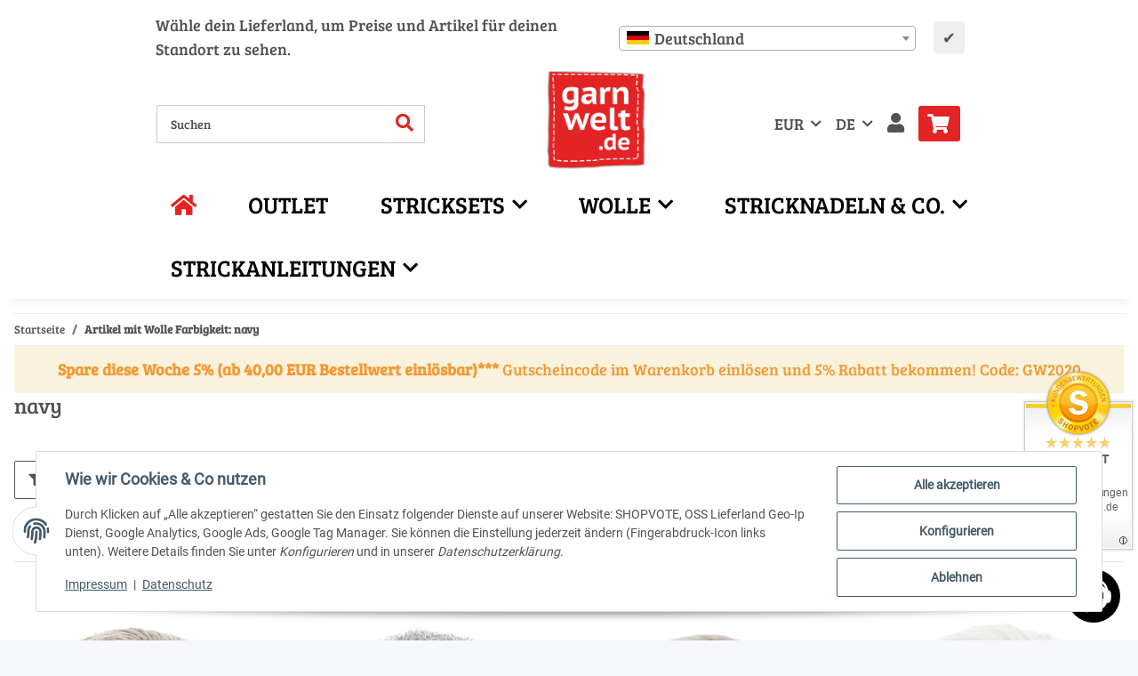

--- FILE ---
content_type: text/html; charset=utf-8
request_url: https://www.garnwelt.de/navy
body_size: 49783
content:
<!DOCTYPE html>
<html lang="de" itemscope itemtype="https://schema.org/CollectionPage">
    
    <head>
<!-- The initial config of Consent Mode -->
<script type="text/javascript">
        window.dataLayer = window.dataLayer || [];
        function gtag() {dataLayer.push(arguments);}
        gtag('consent', 'default', {
            ad_storage: 'denied',
            ad_user_data: 'denied',
            ad_personalization: 'denied',
            analytics_storage: 'denied',
            wait_for_update: 2000});
        </script><!-- Google Tag Manager -->
<script id="ws_gt_gtm">(function(w,d,s,l,i){w[l]=w[l]||[];w[l].push({'gtm.start':new Date().getTime(),event:'gtm.js'});var f=d.getElementsByTagName(s)[0],j=d.createElement(s),dl=l!='dataLayer'?'&l='+l:'';j.async=true;j.src='https://www.googletagmanager.com/gtm.js?id='+i+dl;f.parentNode.insertBefore(j,f);})(window,document,'script','dataLayer','GTM-T9SR759');</script>
<!-- End Google Tag Manager -->
<!-- WS Google Tracking -->
<script async src="https://www.googletagmanager.com/gtag/js"></script><script id="ws_gt_globalSiteTag" type="application/javascript">
window.dataLayer = window.dataLayer || [];
function gtag() {dataLayer.push(arguments);}
gtag('js', new Date());
gtag('set', {'language': 'de'});</script>

<script type="application/javascript">/* Google Ads */if(typeof gtag == 'function'){gtag('config', 'AW-723097570', {'allow_enhanced_conversions': true})};</script>
<script type="application/javascript">/* Google Analytics 4 */if(typeof gtag == 'function'){gtag('config', 'G-NT8G5C4P0G')};</script>
<!-- END WS Google Tracking --><meta name="google-site-verification" content="/">
        
            <meta http-equiv="content-type" content="text/html; charset=utf-8">
            <meta name="description" itemprop="description" content="Wolle Farbigkeit: navy: Lang Yarns ANANAS - Lang Yarns ASTRA - Lang Yarns CASHMERE EXTRA LACE - Lang Yarns CASHMERE+ - Lang Yarns CLASSIC SILK - Lang Yarns ">
                        <meta name="viewport" content="width=device-width, initial-scale=1.0">
            <meta http-equiv="X-UA-Compatible" content="IE=edge">
                        <meta name="robots" content="noindex">

            <meta itemprop="url" content="https://www.garnwelt.de/navy">
            <meta property="og:type" content="website">
            <meta property="og:site_name" content="Wolle Farbigkeit: navy">
            <meta property="og:title" content="Wolle Farbigkeit: navy">
            <meta property="og:description" content="Wolle Farbigkeit: navy: Lang Yarns ANANAS - Lang Yarns ASTRA - Lang Yarns CASHMERE EXTRA LACE - Lang Yarns CASHMERE+ - Lang Yarns CLASSIC SILK - Lang Yarns ">
            <meta property="og:url" content="https://www.garnwelt.de/navy">

                                                                                                                        
                            <meta itemprop="image" content="https://www.garnwelt.de/bilder/intern/shoplogo/logo.png">
                <meta property="og:image" content="https://www.garnwelt.de/bilder/intern/shoplogo/logo.png">
                    

        <title itemprop="name">Wolle Farbigkeit: navy</title>

        
        

        
            <link rel="icon" href="https://www.garnwelt.de/favicon.ico" sizes="48x48">
            <link rel="icon" href="https://www.garnwelt.de/favicon.svg" sizes="any" type="image/svg+xml">
            <link rel="apple-touch-icon" href="https://www.garnwelt.de/apple-touch-icon.png">
            <link rel="manifest" href="https://www.garnwelt.de/site.webmanifest">
            <meta name="msapplication-TileColor" content="rgb(227, 36, 36)">
            <meta name="msapplication-TileImage" content="https://www.garnwelt.de/mstile-144x144.png">
        
        
            <meta name="theme-color" content="rgb(227, 36, 36)">
        

        
                                                    
                <style id="criticalCSS">
                    
                        :root{--blue: #007bff;--indigo: #6610f2;--purple: #6f42c1;--pink: #e83e8c;--red: #dc3545;--orange: #fd7e14;--yellow: #ffc107;--green: #28a745;--teal: #20c997;--cyan: #17a2b8;--white: #ffffff;--gray: #707070;--gray-dark: #343a40;--primary: #e32424;--secondary: #525252;--success: #1C871E;--info: #525252;--warning: #f39932;--danger: #b90000;--light: #f5f7fa;--dark: #525252;--gray: #707070;--gray-light: #f5f7fa;--gray-medium: #ebebeb;--gray-dark: #9b9b9b;--gray-darker: #525252;--breakpoint-xs: 0;--breakpoint-sm: 576px;--breakpoint-md: 768px;--breakpoint-lg: 992px;--breakpoint-xl: 1300px;--font-family-sans-serif: "Open Sans", sans-serif;--font-family-monospace: SFMono-Regular, Menlo, Monaco, Consolas, "Liberation Mono", "Courier New", monospace}*,*::before,*::after{box-sizing:border-box}html{font-family:sans-serif;line-height:1.15;-webkit-text-size-adjust:100%;-webkit-tap-highlight-color:rgba(0, 0, 0, 0)}article,aside,figcaption,figure,footer,header,hgroup,main,nav,section{display:block}body{margin:0;font-family:"Open Sans", sans-serif;font-size:0.875rem;font-weight:400;line-height:1.5;color:#525252;text-align:left;background-color:#f5f7fa}[tabindex="-1"]:focus:not(:focus-visible){outline:0 !important}hr{box-sizing:content-box;height:0;overflow:visible}h1,h2,h3,h4,h5,h6{margin-top:0;margin-bottom:1rem}p{margin-top:0;margin-bottom:1rem}abbr[title],abbr[data-original-title]{text-decoration:underline;text-decoration:underline dotted;cursor:help;border-bottom:0;text-decoration-skip-ink:none}address{margin-bottom:1rem;font-style:normal;line-height:inherit}ol,ul,dl{margin-top:0;margin-bottom:1rem}ol ol,ul ul,ol ul,ul ol{margin-bottom:0}dt{font-weight:700}dd{margin-bottom:0.5rem;margin-left:0}blockquote{margin:0 0 1rem}b,strong{font-weight:bolder}small{font-size:80%}sub,sup{position:relative;font-size:75%;line-height:0;vertical-align:baseline}sub{bottom:-0.25em}sup{top:-0.5em}a{color:#525252;text-decoration:underline;background-color:transparent}a:hover{color:#e32424;text-decoration:none}a:not([href]):not([class]){color:inherit;text-decoration:none}a:not([href]):not([class]):hover{color:inherit;text-decoration:none}pre,code,kbd,samp{font-family:SFMono-Regular, Menlo, Monaco, Consolas, "Liberation Mono", "Courier New", monospace;font-size:1em}pre{margin-top:0;margin-bottom:1rem;overflow:auto;-ms-overflow-style:scrollbar}figure{margin:0 0 1rem}img{vertical-align:middle;border-style:none}svg{overflow:hidden;vertical-align:middle}table{border-collapse:collapse}caption{padding-top:0.75rem;padding-bottom:0.75rem;color:#707070;text-align:left;caption-side:bottom}th{text-align:inherit;text-align:-webkit-match-parent}label{display:inline-block;margin-bottom:0.5rem}button{border-radius:0}button:focus:not(:focus-visible){outline:0}input,button,select,optgroup,textarea{margin:0;font-family:inherit;font-size:inherit;line-height:inherit}button,input{overflow:visible}button,select{text-transform:none}[role="button"]{cursor:pointer}select{word-wrap:normal}button,[type="button"],[type="reset"],[type="submit"]{-webkit-appearance:button}button:not(:disabled),[type="button"]:not(:disabled),[type="reset"]:not(:disabled),[type="submit"]:not(:disabled){cursor:pointer}button::-moz-focus-inner,[type="button"]::-moz-focus-inner,[type="reset"]::-moz-focus-inner,[type="submit"]::-moz-focus-inner{padding:0;border-style:none}input[type="radio"],input[type="checkbox"]{box-sizing:border-box;padding:0}textarea{overflow:auto;resize:vertical}fieldset{min-width:0;padding:0;margin:0;border:0}legend{display:block;width:100%;max-width:100%;padding:0;margin-bottom:0.5rem;font-size:1.5rem;line-height:inherit;color:inherit;white-space:normal}progress{vertical-align:baseline}[type="number"]::-webkit-inner-spin-button,[type="number"]::-webkit-outer-spin-button{height:auto}[type="search"]{outline-offset:-2px;-webkit-appearance:none}[type="search"]::-webkit-search-decoration{-webkit-appearance:none}::-webkit-file-upload-button{font:inherit;-webkit-appearance:button}output{display:inline-block}summary{display:list-item;cursor:pointer}template{display:none}[hidden]{display:none !important}.img-fluid{max-width:100%;height:auto}.img-thumbnail{padding:0.25rem;background-color:#f5f7fa;border:1px solid #dee2e6;border-radius:0.125rem;box-shadow:0 1px 2px rgba(0, 0, 0, 0.075);max-width:100%;height:auto}.figure{display:inline-block}.figure-img{margin-bottom:0.5rem;line-height:1}.figure-caption{font-size:90%;color:#707070}code{font-size:87.5%;color:#e83e8c;word-wrap:break-word}a>code{color:inherit}kbd{padding:0.2rem 0.4rem;font-size:87.5%;color:#ffffff;background-color:#212529;border-radius:0.125rem;box-shadow:inset 0 -0.1rem 0 rgba(0, 0, 0, 0.25)}kbd kbd{padding:0;font-size:100%;font-weight:700;box-shadow:none}pre{display:block;font-size:87.5%;color:#212529}pre code{font-size:inherit;color:inherit;word-break:normal}.pre-scrollable{max-height:340px;overflow-y:scroll}.container,.container-fluid,.container-sm,.container-md,.container-lg,.container-xl{width:100%;padding-right:1rem;padding-left:1rem;margin-right:auto;margin-left:auto}@media (min-width:576px){.container,.container-sm{max-width:97vw}}@media (min-width:768px){.container,.container-sm,.container-md{max-width:720px}}@media (min-width:992px){.container,.container-sm,.container-md,.container-lg{max-width:960px}}@media (min-width:1300px){.container,.container-sm,.container-md,.container-lg,.container-xl{max-width:1250px}}.row{display:flex;flex-wrap:wrap;margin-right:-1rem;margin-left:-1rem}.no-gutters{margin-right:0;margin-left:0}.no-gutters>.col,.no-gutters>[class*="col-"]{padding-right:0;padding-left:0}.col-1,.col-2,.col-3,.col-4,.col-5,.col-6,.col-7,.col-8,.col-9,.col-10,.col-11,.col-12,.col,.col-auto,.col-sm-1,.col-sm-2,.col-sm-3,.col-sm-4,.col-sm-5,.col-sm-6,.col-sm-7,.col-sm-8,.col-sm-9,.col-sm-10,.col-sm-11,.col-sm-12,.col-sm,.col-sm-auto,.col-md-1,.col-md-2,.col-md-3,.col-md-4,.col-md-5,.col-md-6,.col-md-7,.col-md-8,.col-md-9,.col-md-10,.col-md-11,.col-md-12,.col-md,.col-md-auto,.col-lg-1,.col-lg-2,.col-lg-3,.col-lg-4,.col-lg-5,.col-lg-6,.col-lg-7,.col-lg-8,.col-lg-9,.col-lg-10,.col-lg-11,.col-lg-12,.col-lg,.col-lg-auto,.col-xl-1,.col-xl-2,.col-xl-3,.col-xl-4,.col-xl-5,.col-xl-6,.col-xl-7,.col-xl-8,.col-xl-9,.col-xl-10,.col-xl-11,.col-xl-12,.col-xl,.col-xl-auto{position:relative;width:100%;padding-right:1rem;padding-left:1rem}.col{flex-basis:0;flex-grow:1;max-width:100%}.row-cols-1>*{flex:0 0 100%;max-width:100%}.row-cols-2>*{flex:0 0 50%;max-width:50%}.row-cols-3>*{flex:0 0 33.3333333333%;max-width:33.3333333333%}.row-cols-4>*{flex:0 0 25%;max-width:25%}.row-cols-5>*{flex:0 0 20%;max-width:20%}.row-cols-6>*{flex:0 0 16.6666666667%;max-width:16.6666666667%}.col-auto{flex:0 0 auto;width:auto;max-width:100%}.col-1{flex:0 0 8.33333333%;max-width:8.33333333%}.col-2{flex:0 0 16.66666667%;max-width:16.66666667%}.col-3{flex:0 0 25%;max-width:25%}.col-4{flex:0 0 33.33333333%;max-width:33.33333333%}.col-5{flex:0 0 41.66666667%;max-width:41.66666667%}.col-6{flex:0 0 50%;max-width:50%}.col-7{flex:0 0 58.33333333%;max-width:58.33333333%}.col-8{flex:0 0 66.66666667%;max-width:66.66666667%}.col-9{flex:0 0 75%;max-width:75%}.col-10{flex:0 0 83.33333333%;max-width:83.33333333%}.col-11{flex:0 0 91.66666667%;max-width:91.66666667%}.col-12{flex:0 0 100%;max-width:100%}.order-first{order:-1}.order-last{order:13}.order-0{order:0}.order-1{order:1}.order-2{order:2}.order-3{order:3}.order-4{order:4}.order-5{order:5}.order-6{order:6}.order-7{order:7}.order-8{order:8}.order-9{order:9}.order-10{order:10}.order-11{order:11}.order-12{order:12}.offset-1{margin-left:8.33333333%}.offset-2{margin-left:16.66666667%}.offset-3{margin-left:25%}.offset-4{margin-left:33.33333333%}.offset-5{margin-left:41.66666667%}.offset-6{margin-left:50%}.offset-7{margin-left:58.33333333%}.offset-8{margin-left:66.66666667%}.offset-9{margin-left:75%}.offset-10{margin-left:83.33333333%}.offset-11{margin-left:91.66666667%}@media (min-width:576px){.col-sm{flex-basis:0;flex-grow:1;max-width:100%}.row-cols-sm-1>*{flex:0 0 100%;max-width:100%}.row-cols-sm-2>*{flex:0 0 50%;max-width:50%}.row-cols-sm-3>*{flex:0 0 33.3333333333%;max-width:33.3333333333%}.row-cols-sm-4>*{flex:0 0 25%;max-width:25%}.row-cols-sm-5>*{flex:0 0 20%;max-width:20%}.row-cols-sm-6>*{flex:0 0 16.6666666667%;max-width:16.6666666667%}.col-sm-auto{flex:0 0 auto;width:auto;max-width:100%}.col-sm-1{flex:0 0 8.33333333%;max-width:8.33333333%}.col-sm-2{flex:0 0 16.66666667%;max-width:16.66666667%}.col-sm-3{flex:0 0 25%;max-width:25%}.col-sm-4{flex:0 0 33.33333333%;max-width:33.33333333%}.col-sm-5{flex:0 0 41.66666667%;max-width:41.66666667%}.col-sm-6{flex:0 0 50%;max-width:50%}.col-sm-7{flex:0 0 58.33333333%;max-width:58.33333333%}.col-sm-8{flex:0 0 66.66666667%;max-width:66.66666667%}.col-sm-9{flex:0 0 75%;max-width:75%}.col-sm-10{flex:0 0 83.33333333%;max-width:83.33333333%}.col-sm-11{flex:0 0 91.66666667%;max-width:91.66666667%}.col-sm-12{flex:0 0 100%;max-width:100%}.order-sm-first{order:-1}.order-sm-last{order:13}.order-sm-0{order:0}.order-sm-1{order:1}.order-sm-2{order:2}.order-sm-3{order:3}.order-sm-4{order:4}.order-sm-5{order:5}.order-sm-6{order:6}.order-sm-7{order:7}.order-sm-8{order:8}.order-sm-9{order:9}.order-sm-10{order:10}.order-sm-11{order:11}.order-sm-12{order:12}.offset-sm-0{margin-left:0}.offset-sm-1{margin-left:8.33333333%}.offset-sm-2{margin-left:16.66666667%}.offset-sm-3{margin-left:25%}.offset-sm-4{margin-left:33.33333333%}.offset-sm-5{margin-left:41.66666667%}.offset-sm-6{margin-left:50%}.offset-sm-7{margin-left:58.33333333%}.offset-sm-8{margin-left:66.66666667%}.offset-sm-9{margin-left:75%}.offset-sm-10{margin-left:83.33333333%}.offset-sm-11{margin-left:91.66666667%}}@media (min-width:768px){.col-md{flex-basis:0;flex-grow:1;max-width:100%}.row-cols-md-1>*{flex:0 0 100%;max-width:100%}.row-cols-md-2>*{flex:0 0 50%;max-width:50%}.row-cols-md-3>*{flex:0 0 33.3333333333%;max-width:33.3333333333%}.row-cols-md-4>*{flex:0 0 25%;max-width:25%}.row-cols-md-5>*{flex:0 0 20%;max-width:20%}.row-cols-md-6>*{flex:0 0 16.6666666667%;max-width:16.6666666667%}.col-md-auto{flex:0 0 auto;width:auto;max-width:100%}.col-md-1{flex:0 0 8.33333333%;max-width:8.33333333%}.col-md-2{flex:0 0 16.66666667%;max-width:16.66666667%}.col-md-3{flex:0 0 25%;max-width:25%}.col-md-4{flex:0 0 33.33333333%;max-width:33.33333333%}.col-md-5{flex:0 0 41.66666667%;max-width:41.66666667%}.col-md-6{flex:0 0 50%;max-width:50%}.col-md-7{flex:0 0 58.33333333%;max-width:58.33333333%}.col-md-8{flex:0 0 66.66666667%;max-width:66.66666667%}.col-md-9{flex:0 0 75%;max-width:75%}.col-md-10{flex:0 0 83.33333333%;max-width:83.33333333%}.col-md-11{flex:0 0 91.66666667%;max-width:91.66666667%}.col-md-12{flex:0 0 100%;max-width:100%}.order-md-first{order:-1}.order-md-last{order:13}.order-md-0{order:0}.order-md-1{order:1}.order-md-2{order:2}.order-md-3{order:3}.order-md-4{order:4}.order-md-5{order:5}.order-md-6{order:6}.order-md-7{order:7}.order-md-8{order:8}.order-md-9{order:9}.order-md-10{order:10}.order-md-11{order:11}.order-md-12{order:12}.offset-md-0{margin-left:0}.offset-md-1{margin-left:8.33333333%}.offset-md-2{margin-left:16.66666667%}.offset-md-3{margin-left:25%}.offset-md-4{margin-left:33.33333333%}.offset-md-5{margin-left:41.66666667%}.offset-md-6{margin-left:50%}.offset-md-7{margin-left:58.33333333%}.offset-md-8{margin-left:66.66666667%}.offset-md-9{margin-left:75%}.offset-md-10{margin-left:83.33333333%}.offset-md-11{margin-left:91.66666667%}}@media (min-width:992px){.col-lg{flex-basis:0;flex-grow:1;max-width:100%}.row-cols-lg-1>*{flex:0 0 100%;max-width:100%}.row-cols-lg-2>*{flex:0 0 50%;max-width:50%}.row-cols-lg-3>*{flex:0 0 33.3333333333%;max-width:33.3333333333%}.row-cols-lg-4>*{flex:0 0 25%;max-width:25%}.row-cols-lg-5>*{flex:0 0 20%;max-width:20%}.row-cols-lg-6>*{flex:0 0 16.6666666667%;max-width:16.6666666667%}.col-lg-auto{flex:0 0 auto;width:auto;max-width:100%}.col-lg-1{flex:0 0 8.33333333%;max-width:8.33333333%}.col-lg-2{flex:0 0 16.66666667%;max-width:16.66666667%}.col-lg-3{flex:0 0 25%;max-width:25%}.col-lg-4{flex:0 0 33.33333333%;max-width:33.33333333%}.col-lg-5{flex:0 0 41.66666667%;max-width:41.66666667%}.col-lg-6{flex:0 0 50%;max-width:50%}.col-lg-7{flex:0 0 58.33333333%;max-width:58.33333333%}.col-lg-8{flex:0 0 66.66666667%;max-width:66.66666667%}.col-lg-9{flex:0 0 75%;max-width:75%}.col-lg-10{flex:0 0 83.33333333%;max-width:83.33333333%}.col-lg-11{flex:0 0 91.66666667%;max-width:91.66666667%}.col-lg-12{flex:0 0 100%;max-width:100%}.order-lg-first{order:-1}.order-lg-last{order:13}.order-lg-0{order:0}.order-lg-1{order:1}.order-lg-2{order:2}.order-lg-3{order:3}.order-lg-4{order:4}.order-lg-5{order:5}.order-lg-6{order:6}.order-lg-7{order:7}.order-lg-8{order:8}.order-lg-9{order:9}.order-lg-10{order:10}.order-lg-11{order:11}.order-lg-12{order:12}.offset-lg-0{margin-left:0}.offset-lg-1{margin-left:8.33333333%}.offset-lg-2{margin-left:16.66666667%}.offset-lg-3{margin-left:25%}.offset-lg-4{margin-left:33.33333333%}.offset-lg-5{margin-left:41.66666667%}.offset-lg-6{margin-left:50%}.offset-lg-7{margin-left:58.33333333%}.offset-lg-8{margin-left:66.66666667%}.offset-lg-9{margin-left:75%}.offset-lg-10{margin-left:83.33333333%}.offset-lg-11{margin-left:91.66666667%}}@media (min-width:1300px){.col-xl{flex-basis:0;flex-grow:1;max-width:100%}.row-cols-xl-1>*{flex:0 0 100%;max-width:100%}.row-cols-xl-2>*{flex:0 0 50%;max-width:50%}.row-cols-xl-3>*{flex:0 0 33.3333333333%;max-width:33.3333333333%}.row-cols-xl-4>*{flex:0 0 25%;max-width:25%}.row-cols-xl-5>*{flex:0 0 20%;max-width:20%}.row-cols-xl-6>*{flex:0 0 16.6666666667%;max-width:16.6666666667%}.col-xl-auto{flex:0 0 auto;width:auto;max-width:100%}.col-xl-1{flex:0 0 8.33333333%;max-width:8.33333333%}.col-xl-2{flex:0 0 16.66666667%;max-width:16.66666667%}.col-xl-3{flex:0 0 25%;max-width:25%}.col-xl-4{flex:0 0 33.33333333%;max-width:33.33333333%}.col-xl-5{flex:0 0 41.66666667%;max-width:41.66666667%}.col-xl-6{flex:0 0 50%;max-width:50%}.col-xl-7{flex:0 0 58.33333333%;max-width:58.33333333%}.col-xl-8{flex:0 0 66.66666667%;max-width:66.66666667%}.col-xl-9{flex:0 0 75%;max-width:75%}.col-xl-10{flex:0 0 83.33333333%;max-width:83.33333333%}.col-xl-11{flex:0 0 91.66666667%;max-width:91.66666667%}.col-xl-12{flex:0 0 100%;max-width:100%}.order-xl-first{order:-1}.order-xl-last{order:13}.order-xl-0{order:0}.order-xl-1{order:1}.order-xl-2{order:2}.order-xl-3{order:3}.order-xl-4{order:4}.order-xl-5{order:5}.order-xl-6{order:6}.order-xl-7{order:7}.order-xl-8{order:8}.order-xl-9{order:9}.order-xl-10{order:10}.order-xl-11{order:11}.order-xl-12{order:12}.offset-xl-0{margin-left:0}.offset-xl-1{margin-left:8.33333333%}.offset-xl-2{margin-left:16.66666667%}.offset-xl-3{margin-left:25%}.offset-xl-4{margin-left:33.33333333%}.offset-xl-5{margin-left:41.66666667%}.offset-xl-6{margin-left:50%}.offset-xl-7{margin-left:58.33333333%}.offset-xl-8{margin-left:66.66666667%}.offset-xl-9{margin-left:75%}.offset-xl-10{margin-left:83.33333333%}.offset-xl-11{margin-left:91.66666667%}}.nav{display:flex;flex-wrap:wrap;padding-left:0;margin-bottom:0;list-style:none}.nav-link{display:block;padding:0.5rem 1rem;text-decoration:none}.nav-link:hover,.nav-link:focus{text-decoration:none}.nav-link.disabled{color:#707070;pointer-events:none;cursor:default}.nav-tabs{border-bottom:1px solid #dee2e6}.nav-tabs .nav-link{margin-bottom:-1px;background-color:transparent;border:1px solid transparent;border-top-left-radius:0;border-top-right-radius:0}.nav-tabs .nav-link:hover,.nav-tabs .nav-link:focus{isolation:isolate;border-color:transparent}.nav-tabs .nav-link.disabled{color:#707070;background-color:transparent;border-color:transparent}.nav-tabs .nav-link.active,.nav-tabs .nav-item.show .nav-link{color:#525252;background-color:transparent;border-color:#e32424}.nav-tabs .dropdown-menu{margin-top:-1px;border-top-left-radius:0;border-top-right-radius:0}.nav-pills .nav-link{background:none;border:0;border-radius:0.125rem}.nav-pills .nav-link.active,.nav-pills .show>.nav-link{color:#ffffff;background-color:#e32424}.nav-fill>.nav-link,.nav-fill .nav-item{flex:1 1 auto;text-align:center}.nav-justified>.nav-link,.nav-justified .nav-item{flex-basis:0;flex-grow:1;text-align:center}.tab-content>.tab-pane{display:none}.tab-content>.active{display:block}.navbar{position:relative;display:flex;flex-wrap:wrap;align-items:center;justify-content:space-between;padding:0.4rem 1rem}.navbar .container,.navbar .container-fluid,.navbar .container-sm,.navbar .container-md,.navbar .container-lg,.navbar .container-xl,.navbar>.container-sm,.navbar>.container-md,.navbar>.container-lg,.navbar>.container-xl{display:flex;flex-wrap:wrap;align-items:center;justify-content:space-between}.navbar-brand{display:inline-block;padding-top:0.40625rem;padding-bottom:0.40625rem;margin-right:1rem;font-size:1rem;line-height:inherit;white-space:nowrap}.navbar-brand:hover,.navbar-brand:focus{text-decoration:none}.navbar-nav{display:flex;flex-direction:column;padding-left:0;margin-bottom:0;list-style:none}.navbar-nav .nav-link{padding-right:0;padding-left:0}.navbar-nav .dropdown-menu{position:static;float:none}.navbar-text{display:inline-block;padding-top:0.5rem;padding-bottom:0.5rem}.navbar-collapse{flex-basis:100%;flex-grow:1;align-items:center}.navbar-toggler{padding:0.25rem 0.75rem;font-size:1rem;line-height:1;background-color:transparent;border:1px solid transparent;border-radius:0.125rem}.navbar-toggler:hover,.navbar-toggler:focus{text-decoration:none}.navbar-toggler-icon{display:inline-block;width:1.5em;height:1.5em;vertical-align:middle;content:"";background:50% / 100% 100% no-repeat}.navbar-nav-scroll{max-height:75vh;overflow-y:auto}@media (max-width:575.98px){.navbar-expand-sm>.container,.navbar-expand-sm>.container-fluid,.navbar-expand-sm>.container-sm,.navbar-expand-sm>.container-md,.navbar-expand-sm>.container-lg,.navbar-expand-sm>.container-xl{padding-right:0;padding-left:0}}@media (min-width:576px){.navbar-expand-sm{flex-flow:row nowrap;justify-content:flex-start}.navbar-expand-sm .navbar-nav{flex-direction:row}.navbar-expand-sm .navbar-nav .dropdown-menu{position:absolute}.navbar-expand-sm .navbar-nav .nav-link{padding-right:1.5rem;padding-left:1.5rem}.navbar-expand-sm>.container,.navbar-expand-sm>.container-fluid,.navbar-expand-sm>.container-sm,.navbar-expand-sm>.container-md,.navbar-expand-sm>.container-lg,.navbar-expand-sm>.container-xl{flex-wrap:nowrap}.navbar-expand-sm .navbar-nav-scroll{overflow:visible}.navbar-expand-sm .navbar-collapse{display:flex !important;flex-basis:auto}.navbar-expand-sm .navbar-toggler{display:none}}@media (max-width:767.98px){.navbar-expand-md>.container,.navbar-expand-md>.container-fluid,.navbar-expand-md>.container-sm,.navbar-expand-md>.container-md,.navbar-expand-md>.container-lg,.navbar-expand-md>.container-xl{padding-right:0;padding-left:0}}@media (min-width:768px){.navbar-expand-md{flex-flow:row nowrap;justify-content:flex-start}.navbar-expand-md .navbar-nav{flex-direction:row}.navbar-expand-md .navbar-nav .dropdown-menu{position:absolute}.navbar-expand-md .navbar-nav .nav-link{padding-right:1.5rem;padding-left:1.5rem}.navbar-expand-md>.container,.navbar-expand-md>.container-fluid,.navbar-expand-md>.container-sm,.navbar-expand-md>.container-md,.navbar-expand-md>.container-lg,.navbar-expand-md>.container-xl{flex-wrap:nowrap}.navbar-expand-md .navbar-nav-scroll{overflow:visible}.navbar-expand-md .navbar-collapse{display:flex !important;flex-basis:auto}.navbar-expand-md .navbar-toggler{display:none}}@media (max-width:991.98px){.navbar-expand-lg>.container,.navbar-expand-lg>.container-fluid,.navbar-expand-lg>.container-sm,.navbar-expand-lg>.container-md,.navbar-expand-lg>.container-lg,.navbar-expand-lg>.container-xl{padding-right:0;padding-left:0}}@media (min-width:992px){.navbar-expand-lg{flex-flow:row nowrap;justify-content:flex-start}.navbar-expand-lg .navbar-nav{flex-direction:row}.navbar-expand-lg .navbar-nav .dropdown-menu{position:absolute}.navbar-expand-lg .navbar-nav .nav-link{padding-right:1.5rem;padding-left:1.5rem}.navbar-expand-lg>.container,.navbar-expand-lg>.container-fluid,.navbar-expand-lg>.container-sm,.navbar-expand-lg>.container-md,.navbar-expand-lg>.container-lg,.navbar-expand-lg>.container-xl{flex-wrap:nowrap}.navbar-expand-lg .navbar-nav-scroll{overflow:visible}.navbar-expand-lg .navbar-collapse{display:flex !important;flex-basis:auto}.navbar-expand-lg .navbar-toggler{display:none}}@media (max-width:1299.98px){.navbar-expand-xl>.container,.navbar-expand-xl>.container-fluid,.navbar-expand-xl>.container-sm,.navbar-expand-xl>.container-md,.navbar-expand-xl>.container-lg,.navbar-expand-xl>.container-xl{padding-right:0;padding-left:0}}@media (min-width:1300px){.navbar-expand-xl{flex-flow:row nowrap;justify-content:flex-start}.navbar-expand-xl .navbar-nav{flex-direction:row}.navbar-expand-xl .navbar-nav .dropdown-menu{position:absolute}.navbar-expand-xl .navbar-nav .nav-link{padding-right:1.5rem;padding-left:1.5rem}.navbar-expand-xl>.container,.navbar-expand-xl>.container-fluid,.navbar-expand-xl>.container-sm,.navbar-expand-xl>.container-md,.navbar-expand-xl>.container-lg,.navbar-expand-xl>.container-xl{flex-wrap:nowrap}.navbar-expand-xl .navbar-nav-scroll{overflow:visible}.navbar-expand-xl .navbar-collapse{display:flex !important;flex-basis:auto}.navbar-expand-xl .navbar-toggler{display:none}}.navbar-expand{flex-flow:row nowrap;justify-content:flex-start}.navbar-expand>.container,.navbar-expand>.container-fluid,.navbar-expand>.container-sm,.navbar-expand>.container-md,.navbar-expand>.container-lg,.navbar-expand>.container-xl{padding-right:0;padding-left:0}.navbar-expand .navbar-nav{flex-direction:row}.navbar-expand .navbar-nav .dropdown-menu{position:absolute}.navbar-expand .navbar-nav .nav-link{padding-right:1.5rem;padding-left:1.5rem}.navbar-expand>.container,.navbar-expand>.container-fluid,.navbar-expand>.container-sm,.navbar-expand>.container-md,.navbar-expand>.container-lg,.navbar-expand>.container-xl{flex-wrap:nowrap}.navbar-expand .navbar-nav-scroll{overflow:visible}.navbar-expand .navbar-collapse{display:flex !important;flex-basis:auto}.navbar-expand .navbar-toggler{display:none}.navbar-light .navbar-brand{color:rgba(0, 0, 0, 0.9)}.navbar-light .navbar-brand:hover,.navbar-light .navbar-brand:focus{color:rgba(0, 0, 0, 0.9)}.navbar-light .navbar-nav .nav-link{color:#525252}.navbar-light .navbar-nav .nav-link:hover,.navbar-light .navbar-nav .nav-link:focus{color:#e32424}.navbar-light .navbar-nav .nav-link.disabled{color:rgba(0, 0, 0, 0.3)}.navbar-light .navbar-nav .show>.nav-link,.navbar-light .navbar-nav .active>.nav-link,.navbar-light .navbar-nav .nav-link.show,.navbar-light .navbar-nav .nav-link.active{color:rgba(0, 0, 0, 0.9)}.navbar-light .navbar-toggler{color:#525252;border-color:rgba(0, 0, 0, 0.1)}.navbar-light .navbar-toggler-icon{background-image:url("data:image/svg+xml,%3csvg xmlns='http://www.w3.org/2000/svg' width='30' height='30' viewBox='0 0 30 30'%3e%3cpath stroke='%23525252' stroke-linecap='round' stroke-miterlimit='10' stroke-width='2' d='M4 7h22M4 15h22M4 23h22'/%3e%3c/svg%3e")}.navbar-light .navbar-text{color:#525252}.navbar-light .navbar-text a{color:rgba(0, 0, 0, 0.9)}.navbar-light .navbar-text a:hover,.navbar-light .navbar-text a:focus{color:rgba(0, 0, 0, 0.9)}.navbar-dark .navbar-brand{color:#ffffff}.navbar-dark .navbar-brand:hover,.navbar-dark .navbar-brand:focus{color:#ffffff}.navbar-dark .navbar-nav .nav-link{color:rgba(255, 255, 255, 0.5)}.navbar-dark .navbar-nav .nav-link:hover,.navbar-dark .navbar-nav .nav-link:focus{color:rgba(255, 255, 255, 0.75)}.navbar-dark .navbar-nav .nav-link.disabled{color:rgba(255, 255, 255, 0.25)}.navbar-dark .navbar-nav .show>.nav-link,.navbar-dark .navbar-nav .active>.nav-link,.navbar-dark .navbar-nav .nav-link.show,.navbar-dark .navbar-nav .nav-link.active{color:#ffffff}.navbar-dark .navbar-toggler{color:rgba(255, 255, 255, 0.5);border-color:rgba(255, 255, 255, 0.1)}.navbar-dark .navbar-toggler-icon{background-image:url("data:image/svg+xml,%3csvg xmlns='http://www.w3.org/2000/svg' width='30' height='30' viewBox='0 0 30 30'%3e%3cpath stroke='rgba%28255, 255, 255, 0.5%29' stroke-linecap='round' stroke-miterlimit='10' stroke-width='2' d='M4 7h22M4 15h22M4 23h22'/%3e%3c/svg%3e")}.navbar-dark .navbar-text{color:rgba(255, 255, 255, 0.5)}.navbar-dark .navbar-text a{color:#ffffff}.navbar-dark .navbar-text a:hover,.navbar-dark .navbar-text a:focus{color:#ffffff}.pagination-sm .page-item.active .page-link::after,.pagination-sm .page-item.active .page-text::after{left:0.375rem;right:0.375rem}.pagination-lg .page-item.active .page-link::after,.pagination-lg .page-item.active .page-text::after{left:1.125rem;right:1.125rem}.page-item{position:relative}.page-item.active{font-weight:700}.page-item.active .page-link::after,.page-item.active .page-text::after{content:"";position:absolute;left:0.5625rem;bottom:0;right:0.5625rem;border-bottom:4px solid #e32424}@media (min-width:768px){.dropdown-item.page-item{background-color:transparent}}.page-link,.page-text{text-decoration:none}.pagination{margin-bottom:0;justify-content:space-between;align-items:center}@media (min-width:768px){.pagination{justify-content:normal}.pagination .dropdown>.btn{display:none}.pagination .dropdown-menu{position:static !important;transform:none !important;display:flex;margin:0;padding:0;border:0;min-width:auto}.pagination .dropdown-item{width:auto;display:inline-block;padding:0}.pagination .dropdown-item.active{background-color:transparent;color:#525252}.pagination .dropdown-item:hover{background-color:transparent}.pagination .pagination-site{display:none}}@media (max-width:767.98px){.pagination .dropdown-item{padding:0}.pagination .dropdown-item.active .page-link,.pagination .dropdown-item.active .page-text,.pagination .dropdown-item:active .page-link,.pagination .dropdown-item:active .page-text{color:#525252}}.productlist-page-nav{align-items:center}.productlist-page-nav .pagination{margin:0}.productlist-page-nav .displayoptions{margin-bottom:1rem}@media (min-width:768px){.productlist-page-nav .displayoptions{margin-bottom:0}}.productlist-page-nav .displayoptions .btn-group+.btn-group+.btn-group{margin-left:0.5rem}.productlist-page-nav .result-option-wrapper{margin-right:0.5rem}.productlist-page-nav .productlist-item-info{margin-bottom:0.5rem;margin-left:auto;margin-right:auto;display:flex}@media (min-width:768px){.productlist-page-nav .productlist-item-info{margin-right:0;margin-bottom:0}.productlist-page-nav .productlist-item-info.productlist-item-border{border-right:1px solid #ebebeb;padding-right:1rem}}.productlist-page-nav.productlist-page-nav-header-m{margin-top:3rem}@media (min-width:768px){.productlist-page-nav.productlist-page-nav-header-m{margin-top:2rem}.productlist-page-nav.productlist-page-nav-header-m>.col{margin-top:1rem}}.productlist-page-nav-bottom{margin-bottom:2rem}.pagination-wrapper{margin-bottom:1rem;align-items:center;border-top:1px solid #f5f7fa;border-bottom:1px solid #f5f7fa;padding-top:0.5rem;padding-bottom:0.5rem}.pagination-wrapper .pagination-entries{font-weight:700;margin-bottom:1rem}@media (min-width:768px){.pagination-wrapper .pagination-entries{margin-bottom:0}}.pagination-wrapper .pagination-selects{margin-left:auto;margin-top:1rem}@media (min-width:768px){.pagination-wrapper .pagination-selects{margin-left:0;margin-top:0}}.pagination-wrapper .pagination-selects .pagination-selects-entries{margin-bottom:1rem}@media (min-width:768px){.pagination-wrapper .pagination-selects .pagination-selects-entries{margin-right:1rem;margin-bottom:0}}.pagination-no-wrapper{border:0;padding-top:0;padding-bottom:0}.topbar-wrapper{position:relative;z-index:1021;flex-direction:row-reverse}.sticky-header header{position:sticky;top:0}#jtl-nav-wrapper .form-control::placeholder,#jtl-nav-wrapper .form-control:focus::placeholder{color:#525252}#jtl-nav-wrapper .label-slide .form-group:not(.exclude-from-label-slide):not(.checkbox) label{background:#ffffff;color:#525252}header{box-shadow:0 1rem 0.5625rem -0.75rem rgba(0, 0, 0, 0.06);position:relative;z-index:1020}header .dropdown-menu{background-color:#ffffff;color:#525252}header .navbar-toggler{color:#525252}header .navbar-brand img{max-width:50vw;object-fit:contain}header .nav-right .dropdown-menu{margin-top:-0.03125rem;box-shadow:inset 0 1rem 0.5625rem -0.75rem rgba(0, 0, 0, 0.06)}@media (min-width:992px){header #mainNavigation{margin-right:1rem}}@media (max-width:991.98px){header .navbar-brand img{max-width:30vw}header .dropup,header .dropright,header .dropdown,header .dropleft,header .col,header [class*="col-"]{position:static}header .navbar-collapse{position:fixed;top:0;left:0;display:block;height:100vh !important;-webkit-overflow-scrolling:touch;max-width:16.875rem;transition:all 0.2s ease-in-out;z-index:1050;width:100%;background:#ffffff}header .navbar-collapse:not(.show){transform:translateX(-100%)}header .navbar-nav{transition:all 0.2s ease-in-out}header .navbar-nav .nav-item,header .navbar-nav .nav-link{margin-left:0;margin-right:0;padding-left:1rem;padding-right:1rem;padding-top:1rem;padding-bottom:1rem}header .navbar-nav .nav-link{margin-top:-1rem;margin-bottom:-1rem;margin-left:-1rem;margin-right:-1rem;display:flex;align-items:center;justify-content:space-between}header .navbar-nav .nav-link::after{content:'\f054' !important;font-family:"Font Awesome 5 Free" !important;font-weight:900;margin-left:0.5rem;margin-top:0;font-size:0.75em}header .navbar-nav .nav-item.dropdown>.nav-link>.product-count{display:none}header .navbar-nav .nav-item:not(.dropdown) .nav-link::after{display:none}header .navbar-nav .dropdown-menu{position:absolute;left:100%;top:0;box-shadow:none;width:100%;padding:0;margin:0}header .navbar-nav .dropdown-menu:not(.show){display:none}header .navbar-nav .dropdown-body{margin:0}header .navbar-nav .nav{flex-direction:column}header .nav-mobile-header{padding-left:1rem;padding-right:1rem}header .nav-mobile-header>.row{height:3.125rem}header .nav-mobile-header .nav-mobile-header-hr{margin-top:0;margin-bottom:0}header .nav-mobile-body{height:calc(100vh - 3.125rem);height:calc(var(--vh, 1vh) * 100 - 3.125rem);overflow-y:auto;position:relative}header .nav-scrollbar-inner{overflow:visible}header .nav-right{font-size:1rem}header .nav-right .dropdown-menu{width:100%}}@media (min-width:992px){header .navbar-collapse{height:4.3125rem}header .navbar-nav>.nav-item>.nav-link{position:relative;padding:1.5rem}header .navbar-nav>.nav-item>.nav-link::before{content:"";position:absolute;bottom:0;left:50%;transform:translateX(-50%);border-width:0 0 6px;border-color:#e32424;border-style:solid;transition:width 0.4s;width:0}header .navbar-nav>.nav-item.active>.nav-link::before,header .navbar-nav>.nav-item:hover>.nav-link::before,header .navbar-nav>.nav-item.hover>.nav-link::before{width:100%}header .navbar-nav>.nav-item>.dropdown-menu{max-height:calc(100vh - 12.5rem);overflow:auto;margin-top:-0.03125rem;box-shadow:inset 0 1rem 0.5625rem -0.75rem rgba(0, 0, 0, 0.06)}header .navbar-nav>.nav-item.dropdown-full{position:static}header .navbar-nav>.nav-item.dropdown-full .dropdown-menu{width:100%}header .navbar-nav>.nav-item .product-count{display:none}header .navbar-nav>.nav-item .nav{flex-wrap:wrap}header .navbar-nav .nav .nav-link{padding:0}header .navbar-nav .nav .nav-link::after{display:none}header .navbar-nav .dropdown .nav-item{width:100%}header .nav-mobile-body{align-self:flex-start;width:100%}header .nav-scrollbar-inner{width:100%}header .nav-right .nav-link{padding-top:1.5rem;padding-bottom:1.5rem}header .submenu-headline::after{display:none}header .submenu-headline-toplevel{font-family:Montserrat, sans-serif;font-size:1rem;border-bottom:1px solid #ebebeb;margin-bottom:1rem}header .subcategory-wrapper .categories-recursive-dropdown{display:block;position:static !important;box-shadow:none}header .subcategory-wrapper .categories-recursive-dropdown>.nav{flex-direction:column}header .subcategory-wrapper .categories-recursive-dropdown .categories-recursive-dropdown{margin-left:0.25rem}}header .submenu-headline-image{margin-bottom:1rem;display:none}@media (min-width:992px){header .submenu-headline-image{display:block}}header #burger-menu{margin-right:1rem}header .table,header .dropdown-item,header .btn-outline-primary{color:#525252}header .dropdown-item{background-color:transparent}header .dropdown-item:hover{background-color:#f5f7fa}header .btn-outline-primary:hover{color:#f5f7fa}@media (min-width:992px){.nav-item-lg-m{margin-top:1.5rem;margin-bottom:1.5rem}}.fixed-search{background-color:#ffffff;box-shadow:0 0.25rem 0.5rem rgba(0, 0, 0, 0.2);padding-top:0.5rem;padding-bottom:0.5rem}.fixed-search .form-control{background-color:#ffffff;color:#525252}.fixed-search .form-control::placeholder{color:#525252}.main-search .twitter-typeahead{display:flex;flex-grow:1}.form-clear{align-items:center;bottom:8px;color:#525252;cursor:pointer;display:flex;height:24px;justify-content:center;position:absolute;right:52px;width:24px;z-index:10}.account-icon-dropdown .account-icon-dropdown-pass{margin-bottom:2rem}.account-icon-dropdown .dropdown-footer{background-color:#f5f7fa}.account-icon-dropdown .dropdown-footer a{text-decoration:underline}.account-icon-dropdown .account-icon-dropdown-logout{padding-bottom:0.5rem}.cart-dropdown-shipping-notice{color:#707070}.is-checkout header,.is-checkout .navbar{height:2.8rem}@media (min-width:992px){.is-checkout header,.is-checkout .navbar{height:4.2625rem}}.is-checkout .search-form-wrapper-fixed,.is-checkout .fixed-search{display:none}@media (max-width:991.98px){.nav-icons{height:2.8rem}}.search-form-wrapper-fixed{padding-top:0.5rem;padding-bottom:0.5rem}.full-width-mega .main-search-wrapper .twitter-typeahead{flex:1}@media (min-width:992px){.full-width-mega .main-search-wrapper{display:block}}@media (max-width:991.98px){.full-width-mega.sticky-top .main-search-wrapper{padding-right:0;padding-left:0;flex:0 0 auto;width:auto;max-width:100%}.full-width-mega.sticky-top .main-search-wrapper+.col,.full-width-mega.sticky-top .main-search-wrapper a{padding-left:0}.full-width-mega.sticky-top .main-search-wrapper .nav-link{padding-right:0.7rem}.full-width-mega .secure-checkout-icon{flex:0 0 auto;width:auto;max-width:100%;margin-left:auto}.full-width-mega .toggler-logo-wrapper{position:initial;width:max-content}}.full-width-mega .nav-icons-wrapper{padding-left:0}.full-width-mega .nav-logo-wrapper{padding-right:0;margin-right:auto}@media (min-width:992px){.full-width-mega .navbar-expand-lg .nav-multiple-row .navbar-nav{flex-wrap:wrap}.full-width-mega #mainNavigation.nav-multiple-row{height:auto;margin-right:0}.full-width-mega .nav-multiple-row .nav-scrollbar-inner{padding-bottom:0}.full-width-mega .nav-multiple-row .nav-scrollbar-arrow{display:none}.full-width-mega .menu-search-position-center .main-search-wrapper{margin-right:auto}.full-width-mega .menu-search-position-left .main-search-wrapper{margin-right:auto}.full-width-mega .menu-search-position-left .nav-logo-wrapper{margin-right:initial}.full-width-mega .menu-center-center.menu-multiple-rows-multiple .nav-scrollbar-inner{justify-content:center}.full-width-mega .menu-center-space-between.menu-multiple-rows-multiple .nav-scrollbar-inner{justify-content:space-between}}@media (min-width:992px){header.full-width-mega .nav-right .dropdown-menu{box-shadow:0 0 7px #000000}header .nav-multiple-row .navbar-nav>.nav-item>.nav-link{padding:1rem 1.5rem}}.slick-slider{position:relative;display:block;box-sizing:border-box;-webkit-touch-callout:none;-webkit-user-select:none;-khtml-user-select:none;-moz-user-select:none;-ms-user-select:none;user-select:none;-ms-touch-action:pan-y;touch-action:pan-y;-webkit-tap-highlight-color:transparent}.slick-list{position:relative;overflow:hidden;display:block;margin:0;padding:0}.slick-list:focus{outline:none}.slick-list.dragging{cursor:pointer;cursor:hand}.slick-slider .slick-track,.slick-slider .slick-list{-webkit-transform:translate3d(0, 0, 0);-moz-transform:translate3d(0, 0, 0);-ms-transform:translate3d(0, 0, 0);-o-transform:translate3d(0, 0, 0);transform:translate3d(0, 0, 0)}.slick-track{position:relative;left:0;top:0;display:block;margin-left:auto;margin-right:auto}.slick-track:before,.slick-track:after{content:"";display:table}.slick-track:after{clear:both}.slick-loading .slick-track{visibility:hidden}.slick-slide{float:left;height:100%;min-height:1px;display:none}[dir="rtl"] .slick-slide{float:right}.slick-slide img{display:block}.slick-slide.slick-loading img{display:none}.slick-slide.dragging img{pointer-events:none}.slick-initialized .slick-slide{display:block}.slick-loading .slick-slide{visibility:hidden}.slick-vertical .slick-slide{display:block;height:auto;border:1px solid transparent}.slick-arrow.slick-hidden{display:none}:root{--vh: 1vh}.fa,.fas,.far,.fal{display:inline-block}h1,h2,h3,h4,h5,h6,.h1,.h2,.h3,.productlist-filter-headline,.sidepanel-left .box-normal .box-normal-link,.h4,.h5,.h6{margin-bottom:1rem;font-family:Montserrat, sans-serif;font-weight:400;line-height:1.2;color:#525252}h1,.h1{font-size:1.875rem}h2,.h2{font-size:1.5rem}h3,.h3,.productlist-filter-headline,.sidepanel-left .box-normal .box-normal-link{font-size:1rem}h4,.h4{font-size:0.875rem}h5,.h5{font-size:0.875rem}h6,.h6{font-size:0.875rem}.banner .img-fluid{width:100%}.label-slide .form-group:not(.exclude-from-label-slide):not(.checkbox) label{display:none}.modal{display:none}.carousel-thumbnails .slick-arrow{opacity:0}.slick-dots{flex:0 0 100%;display:flex;justify-content:center;align-items:center;font-size:0;line-height:0;padding:0;height:1rem;width:100%;margin:2rem 0 0}.slick-dots li{margin:0 0.25rem;list-style-type:none}.slick-dots li button{width:0.75rem;height:0.75rem;padding:0;border-radius:50%;border:0.125rem solid #ebebeb;background-color:#ebebeb;transition:all 0.2s ease-in-out}.slick-dots li.slick-active button{background-color:#525252;border-color:#525252}.consent-modal:not(.active){display:none}.consent-banner-icon{width:1em;height:1em}.mini>#consent-banner{display:none}html{overflow-y:scroll}.dropdown-menu{display:none}.dropdown-toggle::after{content:"";margin-left:0.5rem;display:inline-block}.list-unstyled,.list-icons{padding-left:0;list-style:none}.input-group{position:relative;display:flex;flex-wrap:wrap;align-items:stretch;width:100%}.input-group>.form-control{flex:1 1 auto;width:1%}#main-wrapper{background:#ffffff}.container-fluid-xl{max-width:103.125rem}.nav-dividers .nav-item{position:relative}.nav-dividers .nav-item:not(:last-child)::after{content:"";position:absolute;right:0;top:0.5rem;height:calc(100% - 1rem);border-right:0.0625rem solid currentColor}.nav-link{text-decoration:none}.nav-scrollbar{overflow:hidden;display:flex;align-items:center}.nav-scrollbar .nav,.nav-scrollbar .navbar-nav{flex-wrap:nowrap}.nav-scrollbar .nav-item{white-space:nowrap}.nav-scrollbar-inner{overflow-x:auto;padding-bottom:1.5rem;align-self:flex-start}#shop-nav{align-items:center;flex-shrink:0;margin-left:auto}@media (max-width:767.98px){#shop-nav .nav-link{padding-left:0.7rem;padding-right:0.7rem}}.has-left-sidebar .breadcrumb-container{padding-left:0;padding-right:0}.breadcrumb{display:flex;flex-wrap:wrap;padding:0.5rem 0;margin-bottom:0;list-style:none;background-color:transparent;border-radius:0}.breadcrumb-item{display:none}@media (min-width:768px){.breadcrumb-item{display:flex}}.breadcrumb-item.active{font-weight:700}.breadcrumb-item.first{padding-left:0}.breadcrumb-item.first::before{display:none}.breadcrumb-item+.breadcrumb-item{padding-left:0.5rem}.breadcrumb-item+.breadcrumb-item::before{display:inline-block;padding-right:0.5rem;color:#707070;content:"/"}.breadcrumb-item.active{color:#525252;font-weight:700}.breadcrumb-item.first::before{display:none}.breadcrumb-arrow{display:flex}@media (min-width:768px){.breadcrumb-arrow{display:none}}.breadcrumb-arrow:first-child::before{content:'\f053' !important;font-family:"Font Awesome 5 Free" !important;font-weight:900;margin-right:6px}.breadcrumb-arrow:not(:first-child){padding-left:0}.breadcrumb-arrow:not(:first-child)::before{content:none}.breadcrumb-wrapper{margin-bottom:2rem}@media (min-width:992px){.breadcrumb-wrapper{border-style:solid;border-color:#ebebeb;border-width:1px 0}}.breadcrumb{font-size:0.8125rem}.breadcrumb a{text-decoration:none}.breadcrumb-back{padding-right:1rem;margin-right:1rem;border-right:1px solid #ebebeb}.hr-sect{display:flex;justify-content:center;flex-basis:100%;align-items:center;color:#525252;margin:8px 0;font-size:1.5rem;font-family:Montserrat, sans-serif}.hr-sect::before{margin:0 30px 0 0}.hr-sect::after{margin:0 0 0 30px}.hr-sect::before,.hr-sect::after{content:"";flex-grow:1;background:rgba(0, 0, 0, 0.1);height:1px;font-size:0;line-height:0}.hr-sect a{text-decoration:none;border-bottom:0.375rem solid transparent;font-weight:700}@media (max-width:991.98px){.hr-sect{text-align:center;border-top:1px solid rgba(0, 0, 0, 0.1);border-bottom:1px solid rgba(0, 0, 0, 0.1);padding:15px 0;margin:15px 0}.hr-sect::before,.hr-sect::after{margin:0;flex-grow:unset}.hr-sect a{border-bottom:none;margin:auto}}.slick-slider-other.is-not-opc{margin-bottom:2rem}.slick-slider-other.is-not-opc .carousel{margin-bottom:1.5rem}.slick-slider-other .slick-slider-other-container{padding-left:0;padding-right:0}@media (min-width:768px){.slick-slider-other .slick-slider-other-container{padding-left:1rem;padding-right:1rem}}.slick-slider-other .hr-sect{margin-bottom:2rem}#header-top-bar{position:relative;z-index:1021;flex-direction:row-reverse}#header-top-bar,header{background-color:#ffffff;color:#525252}.img-aspect-ratio{width:100%;height:auto}header{box-shadow:0 1rem 0.5625rem -0.75rem rgba(0, 0, 0, 0.06);position:relative;z-index:1020}header .navbar{padding:0;position:static}@media (min-width:992px){header{padding-bottom:0}header .navbar-brand{margin-right:3rem}}header .navbar-brand{padding-top:0.4rem;padding-bottom:0.4rem}header .navbar-brand img{height:2rem;width:auto}header .nav-right .dropdown-menu{margin-top:-0.03125rem;box-shadow:inset 0 1rem 0.5625rem -0.75rem rgba(0, 0, 0, 0.06)}@media (min-width:992px){header .navbar-brand{padding-top:0.6rem;padding-bottom:0.6rem}header .navbar-brand img{height:3.0625rem}header .navbar-collapse{height:4.3125rem}header .navbar-nav>.nav-item>.nav-link{position:relative;padding:1.5rem}header .navbar-nav>.nav-item>.nav-link::before{content:"";position:absolute;bottom:0;left:50%;transform:translateX(-50%);border-width:0 0 6px;border-color:#e32424;border-style:solid;transition:width 0.4s;width:0}header .navbar-nav>.nav-item.active>.nav-link::before,header .navbar-nav>.nav-item:hover>.nav-link::before,header .navbar-nav>.nav-item.hover>.nav-link::before{width:100%}header .navbar-nav>.nav-item .nav{flex-wrap:wrap}header .navbar-nav .nav .nav-link{padding:0}header .navbar-nav .nav .nav-link::after{display:none}header .navbar-nav .dropdown .nav-item{width:100%}header .nav-mobile-body{align-self:flex-start;width:100%}header .nav-scrollbar-inner{width:100%}header .nav-right .nav-link{padding-top:1.5rem;padding-bottom:1.5rem}}.btn{display:inline-block;font-weight:600;color:#525252;text-align:center;vertical-align:middle;user-select:none;background-color:transparent;border:1px solid transparent;padding:0.625rem 0.9375rem;font-size:0.875rem;line-height:1.5;border-radius:0.125rem}.btn.disabled,.btn:disabled{opacity:0.65;box-shadow:none}.btn:not(:disabled):not(.disabled):active,.btn:not(:disabled):not(.disabled).active{box-shadow:none}.form-control{display:block;width:100%;height:calc(1.5em + 1.25rem + 2px);padding:0.625rem 0.9375rem;font-size:0.875rem;font-weight:400;line-height:1.5;color:#525252;background-color:#ffffff;background-clip:padding-box;border:1px solid #707070;border-radius:0.125rem;box-shadow:inset 0 1px 1px rgba(0, 0, 0, 0.075);transition:border-color 0.15s ease-in-out, box-shadow 0.15s ease-in-out}@media (prefers-reduced-motion:reduce){.form-control{transition:none}}.square{display:flex;position:relative}.square::before{content:"";display:inline-block;padding-bottom:100%}#product-offer .product-info ul.info-essential{margin:2rem 0;padding-left:0;list-style:none}.price_wrapper{margin-bottom:1.5rem}.price_wrapper .price{display:inline-block}.price_wrapper .bulk-prices{margin-top:1rem}.price_wrapper .bulk-prices .bulk-price{margin-right:0.25rem}#product-offer .product-info{border:0}#product-offer .product-info .bordered-top-bottom{padding:1rem;border-top:1px solid #f5f7fa;border-bottom:1px solid #f5f7fa}#product-offer .product-info ul.info-essential{margin:2rem 0}#product-offer .product-info .shortdesc{margin-bottom:1rem}#product-offer .product-info .product-offer{margin-bottom:2rem}#product-offer .product-info .product-offer>.row{margin-bottom:1.5rem}#product-offer .product-info .stock-information{border-top:1px solid #ebebeb;border-bottom:1px solid #ebebeb;align-items:flex-end}#product-offer .product-info .stock-information.stock-information-p{padding-top:1rem;padding-bottom:1rem}@media (max-width:767.98px){#product-offer .product-info .stock-information{margin-top:1rem}}#product-offer .product-info .question-on-item{margin-left:auto}#product-offer .product-info .question-on-item .question{padding:0}.product-detail .product-actions{position:absolute;z-index:1;right:2rem;top:1rem;display:flex;justify-content:center;align-items:center}.product-detail .product-actions .btn{margin:0 0.25rem}#image_wrapper{margin-bottom:3rem}#image_wrapper #gallery{margin-bottom:2rem}#image_wrapper .product-detail-image-topbar{display:none}.product-detail .product-thumbnails-wrapper .product-thumbnails{display:none}.flex-row-reverse{flex-direction:row-reverse !important}.flex-column{flex-direction:column !important}.justify-content-start{justify-content:flex-start !important}.collapse:not(.show){display:none}.d-none{display:none !important}.d-block{display:block !important}.d-flex{display:flex !important}.d-inline-block{display:inline-block !important}@media (min-width:992px){.d-lg-none{display:none !important}.d-lg-block{display:block !important}.d-lg-flex{display:flex !important}}@media (min-width:768px){.d-md-none{display:none !important}.d-md-block{display:block !important}.d-md-flex{display:flex !important}.d-md-inline-block{display:inline-block !important}}@media (min-width:992px){.justify-content-lg-end{justify-content:flex-end !important}}.list-gallery{display:flex;flex-direction:column}.list-gallery .second-wrapper{position:absolute;top:0;left:0;width:100%;height:100%}.list-gallery img.second{opacity:0}.form-group{margin-bottom:1rem}.btn-outline-secondary{color:#525252;border-color:#525252}.btn-group{display:inline-flex}.productlist-filter-headline{padding-bottom:0.5rem;margin-bottom:1rem}hr{margin-top:1rem;margin-bottom:1rem;border:0;border-top:1px solid rgba(0, 0, 0, 0.1)}.badge-circle-1{background-color:#ffffff}#content{padding-bottom:3rem}#content-wrapper{margin-top:0}#content-wrapper.has-fluid{padding-top:1rem}#content-wrapper:not(.has-fluid){padding-top:2rem}@media (min-width:992px){#content-wrapper:not(.has-fluid){padding-top:4rem}}aside h4{margin-bottom:1rem}aside .card{border:none;box-shadow:none;background-color:transparent}aside .card .card-title{margin-bottom:0.5rem;font-size:1.5rem;font-weight:600}aside .card.card-default .card-heading{border-bottom:none;padding-left:0;padding-right:0}aside .card.card-default>.card-heading>.card-title{color:#525252;font-weight:600;border-bottom:1px solid #ebebeb;padding:10px 0}aside .card>.card-body{padding:0}aside .card>.card-body .card-title{font-weight:600}aside .nav-panel .nav{flex-wrap:initial}aside .nav-panel>.nav>.active>.nav-link{border-bottom:0.375rem solid #e32424;cursor:pointer}aside .nav-panel .active>.nav-link{font-weight:700}aside .nav-panel .nav-link[aria-expanded=true] i.fa-chevron-down{transform:rotate(180deg)}aside .nav-panel .nav-link,aside .nav-panel .nav-item{clear:left}aside .box .nav-link,aside .box .nav a,aside .box .dropdown-menu .dropdown-item{text-decoration:none;white-space:normal}aside .box .nav-link{padding-left:0;padding-right:0}aside .box .snippets-categories-nav-link-child{padding-left:0.5rem;padding-right:0.5rem}aside .box-monthlynews a .value{text-decoration:underline}aside .box-monthlynews a .value:hover{text-decoration:none}.box-categories .dropdown .collapse,.box-linkgroup .dropdown .collapse{background:#f5f7fa}.box-categories .nav-link{cursor:pointer}.box_login .register{text-decoration:underline}.box_login .register:hover{text-decoration:none}.box_login .register .fa{color:#e32424}.box_login .resetpw{text-decoration:underline}.box_login .resetpw:hover{text-decoration:none}.jqcloud-word.w0{color:#ee7c7c;font-size:70%}.jqcloud-word.w1{color:#ec6a6a;font-size:100%}.jqcloud-word.w2{color:#ea5959;font-size:130%}.jqcloud-word.w3{color:#e74747;font-size:160%}.jqcloud-word.w4{color:#e53636;font-size:190%}.jqcloud-word.w5{color:#e32424;font-size:220%}.jqcloud-word.w6{color:#d12121;font-size:250%}.jqcloud-word.w7{color:#bf1e1e;font-size:280%}.jqcloud{line-height:normal;overflow:hidden;position:relative}.jqcloud-word a{color:inherit !important;font-size:inherit !important;text-decoration:none !important}.jqcloud-word a:hover{color:#e32424 !important}.searchcloud{width:100%;height:200px}#footer-boxes .card{background:transparent;border:0}#footer-boxes .card a{text-decoration:none}@media (min-width:768px){.box-normal{margin-bottom:1.5rem}}.box-normal .box-normal-link{text-decoration:none;font-weight:700;margin-bottom:0.5rem}@media (min-width:768px){.box-normal .box-normal-link{display:none}}.box-filter-hr{margin-top:0.5rem;margin-bottom:0.5rem}.box-normal-hr{margin-top:1rem;margin-bottom:1rem;display:flex}@media (min-width:768px){.box-normal-hr{display:none}}.box-last-seen .box-last-seen-item{margin-bottom:1rem}.box-nav-item{margin-top:0.5rem}@media (min-width:768px){.box-nav-item{margin-top:0}}.box-login .box-login-resetpw{margin-bottom:0.5rem;padding-left:0;padding-right:0;display:block}.box-slider{margin-bottom:1.5rem}.box-link-wrapper{align-items:center;display:flex}.box-link-wrapper i.snippets-filter-item-icon-right{color:#707070}.box-link-wrapper .badge{margin-left:auto}.box-delete-button{text-align:right;white-space:nowrap}.box-delete-button .remove{float:right}.box-filter-price .box-filter-price-collapse{padding-bottom:1.5rem}.hr-no-top{margin-top:0;margin-bottom:1rem}.characteristic-collapse-btn-inner img{margin-right:0.25rem}#search{margin-right:1rem;display:none}@media (min-width:992px){#search{display:block}}.link-content{margin-bottom:1rem}#footer{margin-top:auto;padding:4rem 0 0;background-color:#e7e7e7;color:#585858}#copyright{background-color:#585858;color:#f5f7fa;margin-top:1rem}#copyright>div{padding-top:1rem;padding-bottom:1rem;font-size:0.75rem;text-align:center}.toggler-logo-wrapper{float:left}@media (max-width:991.98px){.toggler-logo-wrapper{position:absolute}.toggler-logo-wrapper .logo-wrapper{float:left}.toggler-logo-wrapper .burger-menu-wrapper{float:left;padding-top:1rem}}.navbar .container{display:block}.lazyload{opacity:0 !important}.search-wrapper{width:100%}#header-top-bar a:not(.dropdown-item):not(.btn),header a:not(.dropdown-item):not(.btn){text-decoration:none;color:#525252}#header-top-bar a:not(.dropdown-item):not(.btn):hover,header a:not(.dropdown-item):not(.btn):hover{color:#e32424}header .form-control,header .form-control:focus{background-color:#ffffff;color:#525252}.btn-secondary{background-color:#525252;color:#f5f7fa}.productlist-filter-headline{border-bottom:1px solid #ebebeb}.content-cats-small{margin-bottom:3rem}@media (min-width:768px){.content-cats-small>div{margin-bottom:1rem}}.content-cats-small .sub-categories{display:flex;flex-direction:column;flex-grow:1;flex-basis:auto;align-items:stretch;justify-content:flex-start;height:100%}.content-cats-small .sub-categories .subcategories-image{justify-content:center;align-items:flex-start;margin-bottom:1rem}.content-cats-small::after{display:block;clear:both;content:""}.content-cats-small .outer{margin-bottom:0.5rem}.content-cats-small .caption{margin-bottom:0.5rem}@media (min-width:768px){.content-cats-small .caption{text-align:center}}.content-cats-small hr{margin-top:1rem;margin-bottom:1rem;padding-left:0;list-style:none}.lazyloading{color:transparent;width:auto;height:auto;max-width:40px;max-height:40px}
                    
	:root {
	--primary: rgb(227, 36, 36);

	--font-family: "Montserrat", "Open Sans", sans-serif;	
	--h1color: rgb(0, 0, 0);
    --footerdesigne_toptext: rgb(227, 36, 36);
	 
	--headererw_topbar: rgb(164, 164, 164);
	--headererw_link: var(--primary);
	--headererw_bg: rgba(255, 255, 255, 0);

	--bmheadertext: rgb(255, 255, 255);
	--bmheaderbg: rgb(29, 33, 37);
	--bmbodytext: rgb(255, 255, 255);
	--bmbodybg: rgb(29, 33, 37);

	--headersearchbg: rgba(255, 255, 255, 0);
	--headersearchborder: rgb(204, 204, 204);
	--headersearchiconcolor: var(--primary);
	
	--headermegamenubg: rgb(255, 255, 255);
	--headermegamenu_text: rgb(0, 0, 0);
	--headermegamenu_hover: var(--primary);
	
	--opc_el2bg: var(--primary);
	--opc_el4bg: rgb(235, 235, 235);
	--opc_el6buttonbg: rgb(50, 50, 50);
	--opc_el6buttonhover: rgb(50, 50, 50);
	--opc_el6buttoncolor: rgb(255, 255, 255);
	--opc_el7linkhover: var(--primary);
	
	--gallerietitle: var(--primary);
	--gallerieBG-v2: rgb(233, 233, 233);

	--productdetailBG-v1: rgb(233, 233, 233);
	--productdetail_staffelpreisBG-v1: var(--primary);
	
	--footererw_text: rgb(37, 37, 37);
	--footererw_background: var(--primary);
	--footererw_iconfarbe: rgb(255, 255, 255);
	--footererw_toptext: rgb(255, 255, 255);
	--footererw_border: rgb(37, 37, 37);
	
	--footerborderbottomcolor: rgb(159, 159, 159);
	--footerlinkiconcolor: rgb(159, 159, 159);

	--footererwzahlung_text: rgb(255, 255, 255);
	--footererwzahlung_background: rgb(161, 161, 161);

    --stickyheader: -109px;
    --sp_gfxgap: ;
}

#product-offer #gallery_wrapper .square.square-image {
    width: 100% !important;
    margin: auto;
}

body {
    font-size: 18px;
}

.navbar-nav > .nav-item > .nav-link, .cstm-megamenue-link>a {
	text-transform: uppercase;}

.nav-mobile-body .navbar-nav {
	justify-content: space-between;}

#footer .productlist-filter-headline, #footer .panel-title, #footer .box .box-normal-link{
    border-bottom: 1px solid var(--footerborderbottomcolor) !important;	text-transform: unset;}

           
@media (max-width: 991.98px) {
	header .nav-mobile-body, header .navbar-nav .dropdown-menu {
		background-color: var(--bmbodybg);
	}
	header .nav-mobile-header, header .nav-mobile-header-toggler .navbar-toggler, .nav-offcanvas-title {
		background-color: var(--bmheaderbg);
		color: var(--bmheadertext) !important;
	}
	header .cstm-megamenue-link a, header .navbar-nav .nav-item .nav-link, .nav-scrollbar-item .nav-mobile-heading, header .navbar-nav .nav-item .submenu-headline {
		color: var(--bmbodytext);
	}
	}


                    
                                                    .main-search-wrapper {
                                max-width: 350px;
                            }
                                                                            @media (min-width: 992px) {
                                header .navbar-brand img {
                                    height: 110px;
                                }
                                                            }
                                            
                </style>
            
                                                            <link rel="preload" href="https://www.garnwelt.de/templates/Nova_10hoch2/themes/my-nova/my-nova.css?v=1.2.0" as="style" onload="this.onload=null;this.rel='stylesheet'">
                                    <link rel="preload" href="https://www.garnwelt.de/templates/Nova_10hoch2/themes/my-nova/fonts.css?v=1.2.0" as="style" onload="this.onload=null;this.rel='stylesheet'">
                                    <link rel="preload" href="https://www.garnwelt.de/templates/Nova_10hoch2/themes/my-nova/z2.css?v=1.2.0" as="style" onload="this.onload=null;this.rel='stylesheet'">
                                    <link rel="preload" href="https://www.garnwelt.de/templates/Nova_10hoch2/themes/my-nova/custom.css?v=1.2.0" as="style" onload="this.onload=null;this.rel='stylesheet'">
                                                                            <link rel="preload" href="https://www.garnwelt.de/plugins/betterassistme_chat/frontend/css/betterassist.css?v=1.2.0" as="style" onload="this.onload=null;this.rel='stylesheet'">
                                            <link rel="preload" href="https://www.garnwelt.de/plugins/zhz_bam_connector/frontend/css/betterassist.css?v=1.2.0" as="style" onload="this.onload=null;this.rel='stylesheet'">
                                            <link rel="preload" href="https://www.garnwelt.de/plugins/jtl_paypal_commerce/frontend/css/style.css?v=1.2.0" as="style" onload="this.onload=null;this.rel='stylesheet'">
                                            <link rel="preload" href="https://www.garnwelt.de/plugins/jtl_debug/frontend/css/jtl-debug.css?v=1.2.0" as="style" onload="this.onload=null;this.rel='stylesheet'">
                                            <link rel="preload" href="https://www.garnwelt.de/plugins/konfiguratorx/frontend/css/styles.css?v=1.2.0" as="style" onload="this.onload=null;this.rel='stylesheet'">
                                            <link rel="preload" href="https://www.garnwelt.de/plugins/konfiguratorx/frontend/css/custom.css?v=1.2.0" as="style" onload="this.onload=null;this.rel='stylesheet'">
                                    
                <noscript>
                                            <link rel="stylesheet" href="https://www.garnwelt.de/templates/Nova_10hoch2/themes/my-nova/my-nova.css?v=1.2.0">
                                            <link rel="stylesheet" href="https://www.garnwelt.de/templates/Nova_10hoch2/themes/my-nova/fonts.css?v=1.2.0">
                                            <link rel="stylesheet" href="https://www.garnwelt.de/templates/Nova_10hoch2/themes/my-nova/z2.css?v=1.2.0">
                                            <link rel="stylesheet" href="https://www.garnwelt.de/templates/Nova_10hoch2/themes/my-nova/custom.css?v=1.2.0">
                                                                                            <link href="https://www.garnwelt.de/plugins/betterassistme_chat/frontend/css/betterassist.css?v=1.2.0" rel="stylesheet">
                                                    <link href="https://www.garnwelt.de/plugins/zhz_bam_connector/frontend/css/betterassist.css?v=1.2.0" rel="stylesheet">
                                                    <link href="https://www.garnwelt.de/plugins/jtl_paypal_commerce/frontend/css/style.css?v=1.2.0" rel="stylesheet">
                                                    <link href="https://www.garnwelt.de/plugins/jtl_debug/frontend/css/jtl-debug.css?v=1.2.0" rel="stylesheet">
                                                    <link href="https://www.garnwelt.de/plugins/konfiguratorx/frontend/css/styles.css?v=1.2.0" rel="stylesheet">
                                                    <link href="https://www.garnwelt.de/plugins/konfiguratorx/frontend/css/custom.css?v=1.2.0" rel="stylesheet">
                                                            </noscript>
            
                                    <script>
                /*! loadCSS rel=preload polyfill. [c]2017 Filament Group, Inc. MIT License */
                (function (w) {
                    "use strict";
                    if (!w.loadCSS) {
                        w.loadCSS = function (){};
                    }
                    var rp = loadCSS.relpreload = {};
                    rp.support                  = (function () {
                        var ret;
                        try {
                            ret = w.document.createElement("link").relList.supports("preload");
                        } catch (e) {
                            ret = false;
                        }
                        return function () {
                            return ret;
                        };
                    })();
                    rp.bindMediaToggle          = function (link) {
                        var finalMedia = link.media || "all";

                        function enableStylesheet() {
                            if (link.addEventListener) {
                                link.removeEventListener("load", enableStylesheet);
                            } else if (link.attachEvent) {
                                link.detachEvent("onload", enableStylesheet);
                            }
                            link.setAttribute("onload", null);
                            link.media = finalMedia;
                        }

                        if (link.addEventListener) {
                            link.addEventListener("load", enableStylesheet);
                        } else if (link.attachEvent) {
                            link.attachEvent("onload", enableStylesheet);
                        }
                        setTimeout(function () {
                            link.rel   = "stylesheet";
                            link.media = "only x";
                        });
                        setTimeout(enableStylesheet, 3000);
                    };

                    rp.poly = function () {
                        if (rp.support()) {
                            return;
                        }
                        var links = w.document.getElementsByTagName("link");
                        for (var i = 0; i < links.length; i++) {
                            var link = links[i];
                            if (link.rel === "preload" && link.getAttribute("as") === "style" && !link.getAttribute("data-loadcss")) {
                                link.setAttribute("data-loadcss", true);
                                rp.bindMediaToggle(link);
                            }
                        }
                    };

                    if (!rp.support()) {
                        rp.poly();

                        var run = w.setInterval(rp.poly, 500);
                        if (w.addEventListener) {
                            w.addEventListener("load", function () {
                                rp.poly();
                                w.clearInterval(run);
                            });
                        } else if (w.attachEvent) {
                            w.attachEvent("onload", function () {
                                rp.poly();
                                w.clearInterval(run);
                            });
                        }
                    }

                    if (typeof exports !== "undefined") {
                        exports.loadCSS = loadCSS;
                    }
                    else {
                        w.loadCSS = loadCSS;
                    }
                }(typeof global !== "undefined" ? global : this));
            </script>
                                        <link rel="alternate" type="application/rss+xml" title="Newsfeed Garnwelt.de" href="https://www.garnwelt.de/rss.xml">
                                                                                    <link rel="alternate" hreflang="de" href="https://www.garnwelt.de/navy">
                                        <link rel="alternate" hreflang="x-default" href="https://www.garnwelt.de/navy">
                                                        <link rel="alternate" hreflang="en" href="https://www.garnwelt.de/navy_2">
                                                        

                    
                                                    <link rel="next" href="https://www.garnwelt.de/navy_s2">
                            
                

        <script src="https://www.garnwelt.de/templates/NOVA/js/jquery-3.7.1.min.js"></script>

                                                                            <script defer src="https://www.garnwelt.de/templates/NOVA/js/bootstrap-toolkit.js?v=1.2.0"></script>
                            <script defer src="https://www.garnwelt.de/templates/NOVA/js/bootstrap.bundle.min.js?v=1.2.0"></script>
                            <script defer src="https://www.garnwelt.de/templates/NOVA/js/slick.min.js?v=1.2.0"></script>
                            <script defer src="https://www.garnwelt.de/templates/NOVA/js/eModal.min.js?v=1.2.0"></script>
                            <script defer src="https://www.garnwelt.de/templates/NOVA/js/jquery.nivo.slider.pack.js?v=1.2.0"></script>
                            <script defer src="https://www.garnwelt.de/templates/NOVA/js/bootstrap-select.min.js?v=1.2.0"></script>
                            <script defer src="https://www.garnwelt.de/templates/NOVA/js/jtl.evo.js?v=1.2.0"></script>
                            <script defer src="https://www.garnwelt.de/templates/NOVA/js/typeahead.bundle.min.js?v=1.2.0"></script>
                            <script defer src="https://www.garnwelt.de/templates/NOVA/js/wow.min.js?v=1.2.0"></script>
                            <script defer src="https://www.garnwelt.de/templates/NOVA/js/colcade.js?v=1.2.0"></script>
                            <script defer src="https://www.garnwelt.de/templates/NOVA/js/global.js?v=1.2.0"></script>
                            <script defer src="https://www.garnwelt.de/templates/NOVA/js/slick-lightbox.min.js?v=1.2.0"></script>
                            <script defer src="https://www.garnwelt.de/templates/NOVA/js/jquery.serialize-object.min.js?v=1.2.0"></script>
                            <script defer src="https://www.garnwelt.de/templates/NOVA/js/jtl.io.js?v=1.2.0"></script>
                            <script defer src="https://www.garnwelt.de/templates/NOVA/js/jtl.article.js?v=1.2.0"></script>
                            <script defer src="https://www.garnwelt.de/templates/NOVA/js/jtl.basket.js?v=1.2.0"></script>
                            <script defer src="https://www.garnwelt.de/templates/NOVA/js/parallax.min.js?v=1.2.0"></script>
                            <script defer src="https://www.garnwelt.de/templates/NOVA/js/jqcloud.js?v=1.2.0"></script>
                            <script defer src="https://www.garnwelt.de/templates/NOVA/js/nouislider.min.js?v=1.2.0"></script>
                            <script defer src="https://www.garnwelt.de/templates/NOVA/js/consent.js?v=1.2.0"></script>
                            <script defer src="https://www.garnwelt.de/templates/NOVA/js/consent.youtube.js?v=1.2.0"></script>
                                        <script defer src="https://www.garnwelt.de/plugins/konfiguratorx/frontend/js/main.js?v=1.2.0"></script>
                            <script defer src="https://www.garnwelt.de/plugins/jtl_debug/frontend/js/jtl-debug.js?v=1.2.0"></script>
                            <script defer src="https://www.garnwelt.de/plugins/zhz_eazyfindme/frontend/js/zhz-search-override.js?v=1.2.0"></script>
                            <script defer src="https://www.garnwelt.de/plugins/zhz_eazyfindme/frontend/js/zhz-early-handler.js?v=1.2.0"></script>
                    
        
                    <script defer src="https://www.garnwelt.de/templates/Nova_10hoch2/js/custom.js?v=1.2.0"></script>
        
        

        
                            <link rel="preload" href="https://www.garnwelt.de/templates/NOVA/themes/base/fonts/opensans/open-sans-600.woff2" as="font" crossorigin>
                <link rel="preload" href="https://www.garnwelt.de/templates/NOVA/themes/base/fonts/opensans/open-sans-regular.woff2" as="font" crossorigin>
                <link rel="preload" href="https://www.garnwelt.de/templates/NOVA/themes/base/fonts/montserrat/Montserrat-SemiBold.woff2" as="font" crossorigin>
                        <link rel="preload" href="https://www.garnwelt.de/templates/NOVA/themes/base/fontawesome/webfonts/fa-solid-900.woff2" as="font" crossorigin>
            <link rel="preload" href="https://www.garnwelt.de/templates/NOVA/themes/base/fontawesome/webfonts/fa-regular-400.woff2" as="font" crossorigin>
        
        
            <link rel="modulepreload" href="https://www.garnwelt.de/templates/NOVA/js/app/globals.js" as="script" crossorigin>
            <link rel="modulepreload" href="https://www.garnwelt.de/templates/NOVA/js/app/snippets/form-counter.js" as="script" crossorigin>
            <link rel="modulepreload" href="https://www.garnwelt.de/templates/NOVA/js/app/plugins/navscrollbar.js" as="script" crossorigin>
            <link rel="modulepreload" href="https://www.garnwelt.de/templates/NOVA/js/app/plugins/tabdrop.js" as="script" crossorigin>
            <link rel="modulepreload" href="https://www.garnwelt.de/templates/NOVA/js/app/views/header.js" as="script" crossorigin>
            <link rel="modulepreload" href="https://www.garnwelt.de/templates/NOVA/js/app/views/productdetails.js" as="script" crossorigin>
        
	
                        
                    
        <script type="module" src="https://www.garnwelt.de/templates/NOVA/js/app/app.js"></script>
        <script>(function(){
            // back-to-list-link mechanics

                            window.sessionStorage.setItem('has_starting_point', 'true');
                window.sessionStorage.removeItem('cur_product_id');
                window.sessionStorage.removeItem('product_page_visits');
                window.should_render_backtolist_link = false;
                    })()</script>
    </head>
    

    
    
        <body class="                     wish-compare-animation-mobile                                                                is-nova" data-page="2">
<script type="text/javascript">

    jQuery( function() {
        setTimeout(function() {
            if (typeof CM !== 'undefined') {
                //Init
                updateConsentMode();
                let analyticsConsent = CM.getSettings('ws5_googletracking_consent');
                let adsConsent = CM.getSettings('ws5_googletracking_consent_ads');
                // add Listener
                /*
                const wsGtConsentButtonAll  = document.getElementById('consent-banner-btn-all');
                const wsGtConsentButton = document.getElementById('consent-accept-banner-btn-close');
                if (wsGtConsentButtonAll !== null && typeof wsGtConsentButtonAll !== 'undefined') {
                    wsGtConsentButtonAll.addEventListener("click", function () {
                        updateConsentMode();
                    });
                }
                if (wsGtConsentButton !== null && typeof wsGtConsentButton !== 'undefined') {
                    wsGtConsentButton.addEventListener("click", function() {
                        updateConsentMode();
                    });
                }
                */

                document.addEventListener('consent.updated', function () {
                    if( CM.getSettings('ws5_googletracking_consent') !== analyticsConsent || CM.getSettings('ws5_googletracking_consent_ads') !== adsConsent) {
                        updateConsentMode();
                        analyticsConsent = CM.getSettings('ws5_googletracking_consent');
                        adsConsent = CM.getSettings('ws5_googletracking_consent_ads');
                        console.log('update'); console.log(analyticsConsent); console.log(adsConsent);
                    }
                });
            }
        }, 500);
    });

    function updateConsentMode() {
        let ad_storage = 'denied';
        let ad_user_data = 'denied';
        let ad_personalization = 'denied';
        let analytics_storage = 'denied';

        if (CM.getSettings('ws5_googletracking_consent')) {
            analytics_storage = 'granted';
        }

        if (CM.getSettings('ws5_googletracking_consent_ads')) {
            ad_storage = 'granted';
            ad_personalization = 'granted';
            ad_user_data = 'granted';
        }

        gtag('consent', 'update', {
            ad_storage: ad_storage,
            ad_user_data: ad_user_data,
            ad_personalization: ad_personalization,
            analytics_storage: analytics_storage
        });
    }
</script>
<!-- Google Tag Manager (noscript) -->
<noscript><iframe src="https://www.googletagmanager.com/ns.html?id=GTM-T9SR759" height="0" width="0" style="display:none;visibility:hidden"></iframe></noscript>
<!-- End Google Tag Manager (noscript) -->
<script src="https://www.garnwelt.de/plugins/jtl_paypal_commerce/frontend/template/ecs/jsTemplates/standaloneButtonTemplate.js"></script>
                <script src="https://www.garnwelt.de/plugins/jtl_paypal_commerce/frontend/template/ecs/jsTemplates/activeButtonLabelTemplate.js"></script>
                <script src="https://www.garnwelt.de/plugins/jtl_paypal_commerce/frontend/template/ecs/init.js"></script>
    
                                
                
        
                                    <header class="d-print-none full-width-mega                        sticky-top                        fixed-navbar theme-my-nova" id="jtl-nav-wrapper"><!-- OSS Lieferland -->
<div class="ws5_oss_wrapper headerBanner" style="display: none;">
    <div class="ws5_oss_row container">
        <div class="ws5_oss_text_div">
            <p>Wähle dein Lieferland, um Preise und Artikel für deinen Standort zu sehen.</p>
        </div>
        <div class="ws5_oss_select_div">
           <select class="ws5_oss_form-select" style="width:100%">
                                    <optgroup class="eugroup" label="EU">
                                                         
                                                                                                                     
                                                                                                                     
                                                                                                                     
                                                                                                                     
                                                                                                                     
                                                                                                                     
                                                                                                                     
                                                                                                                     
                                                                                                                     
                                                                                                                     
                                                                                                                     
                                                                    <option value="AT">Österreich</option>
                                                                                                                     
                                                                                                                     
                                                                                                                     
                                                                                                                     
                                                                                                                     
                                                                                                                     
                                                                                                                     
                                                                    <option value="BE">Belgien</option>
                                                                                                                     
                                                                                                                     
                                                                    <option value="BG">Bulgarien</option>
                                                                                                                     
                                                                                                                     
                                                                                                                     
                                                                                                                     
                                                                                                                     
                                                                                                                     
                                                                                                                     
                                                                                                                     
                                                                                                                     
                                                                                                                     
                                                                                                                     
                                                                                                                     
                                                                                                                     
                                                                                                                     
                                                                                                                     
                                                                                                                     
                                                                                                                     
                                                                                                                     
                                                                                                                     
                                                                                                                     
                                                                                                                     
                                                                                                                     
                                                                                                                     
                                                                                                                     
                                                                                                                     
                                                                                                                     
                                                                                                                     
                                                                                                                     
                                                                                                                     
                                                                                                                     
                                                                    <option value="CY">Zypern</option>
                                                                                                                     
                                                                    <option value="CZ">Tschechische Republik</option>
                                                                                                                     
                                                                    <option value="DE">Deutschland</option>
                                                                                                                     
                                                                                                                     
                                                                    <option value="DK">Dänemark</option>
                                                                                                                     
                                                                                                                     
                                                                                                                     
                                                                                                                     
                                                                                                                     
                                                                    <option value="EE">Estland</option>
                                                                                                                     
                                                                                                                     
                                                                                                                     
                                                                                                                     
                                                                    <option value="ES">Spanien</option>
                                                                                                                     
                                                                                                                     
                                                                    <option value="FI">Finnland</option>
                                                                                                                     
                                                                                                                     
                                                                                                                     
                                                                                                                     
                                                                                                                     
                                                                    <option value="FR">Frankreich</option>
                                                                                                                     
                                                                                                                     
                                                                                                                     
                                                                                                                     
                                                                                                                     
                                                                                                                     
                                                                                                                     
                                                                                                                     
                                                                                                                     
                                                                                                                     
                                                                                                                     
                                                                                                                     
                                                                                                                     
                                                                    <option value="GR">Griechenland</option>
                                                                                                                     
                                                                                                                     
                                                                                                                     
                                                                                                                     
                                                                                                                     
                                                                                                                     
                                                                                                                     
                                                                                                                     
                                                                    <option value="HR">Kroatien</option>
                                                                                                                     
                                                                                                                     
                                                                    <option value="HU">Ungarn</option>
                                                                                                                                                                         
                                                                                                                     
                                                                    <option value="IE">Irland</option>
                                                                                                                     
                                                                                                                     
                                                                                                                     
                                                                                                                     
                                                                                                                     
                                                                                                                     
                                                                    <option value="IT">Italien</option>
                                                                                                                     
                                                                                                                     
                                                                                                                     
                                                                                                                     
                                                                                                                     
                                                                                                                     
                                                                                                                     
                                                                                                                     
                                                                                                                     
                                                                                                                     
                                                                                                                     
                                                                                                                     
                                                                                                                     
                                                                                                                     
                                                                                                                     
                                                                                                                     
                                                                                                                     
                                                                                                                     
                                                                                                                     
                                                                                                                     
                                                                                                                     
                                                                                                                     
                                                                    <option value="LT">Litauen</option>
                                                                                                                     
                                                                    <option value="LU">Luxemburg</option>
                                                                                                                     
                                                                    <option value="LV">Lettland</option>
                                                                                                                     
                                                                                                                     
                                                                                                                     
                                                                                                                     
                                                                                                                     
                                                                                                                                                                         
                                                                                                                     
                                                                                                                     
                                                                                                                     
                                                                                                                     
                                                                                                                     
                                                                                                                     
                                                                                                                     
                                                                                                                     
                                                                                                                     
                                                                                                                     
                                                                                                                     
                                                                    <option value="MT">Malta</option>
                                                                                                                     
                                                                                                                     
                                                                                                                     
                                                                                                                     
                                                                                                                     
                                                                                                                     
                                                                                                                     
                                                                                                                     
                                                                                                                     
                                                                                                                     
                                                                                                                     
                                                                                                                     
                                                                                                                     
                                                                    <option value="NL">Niederlande</option>
                                                                                                                     
                                                                                                                     
                                                                                                                     
                                                                                                                     
                                                                                                                     
                                                                                                                     
                                                                                                                     
                                                                                                                     
                                                                                                                     
                                                                                                                     
                                                                                                                     
                                                                                                                     
                                                                                                                     
                                                                    <option value="PL">Polen</option>
                                                                                                                     
                                                                                                                     
                                                                                                                     
                                                                                                                     
                                                                                                                     
                                                                    <option value="PT">Portugal</option>
                                                                                                                     
                                                                                                                     
                                                                                                                     
                                                                                                                     
                                                                                                                     
                                                                    <option value="RO">Rumänien</option>
                                                                                                                     
                                                                                                                     
                                                                                                                     
                                                                                                                     
                                                                                                                     
                                                                                                                     
                                                                                                                     
                                                                                                                     
                                                                    <option value="SE">Schweden</option>
                                                                                                                     
                                                                                                                     
                                                                                                                     
                                                                    <option value="SI">Slowenien</option>
                                                                                                                     
                                                                                                                     
                                                                    <option value="SK">Slowakei</option>
                                                                                                                     
                                                                                                                     
                                                                                                                     
                                                                                                                     
                                                                                                                     
                                                                                                                     
                                                                                                                     
                                                                                                                                                                         
                                                                                                                     
                                                                                                                     
                                                                                                                     
                                                                                                                     
                                                                                                                     
                                                                                                                     
                                                                                                                     
                                                                                                                     
                                                                                                                     
                                                                                                                     
                                                                                                                     
                                                                                                                     
                                                                                                                     
                                                                                                                     
                                                                                                                     
                                                                                                                     
                                                                                                                     
                                                                                                                     
                                                                                                                     
                                                                                                                     
                                                                                                                     
                                                                                                                     
                                                                                                                     
                                                                                                                     
                                                                                                                     
                                                                                                                     
                                                                                                                     
                                                                                                                     
                                                                                                                     
                                                                                                                     
                                                                                                                     
                                                                                                                     
                                                                                                                     
                                                                                                                     
                                                                                                                     
                                                                                                        </optgroup>
                    <optgroup class="noneugroup" label="Nicht-EU">
                                                                                                                        <option value="AD">Andorra</option>
                                                                                                                                                                                    <option value="AE">Vereinigte Arabische Emirate</option>
                                                                                                                                                                                    <option value="AF">Afghanistan</option>
                                                                                                                                                                                    <option value="AG">Antigua und Barbuda</option>
                                                                                                                                                                                    <option value="AI">Anguilla</option>
                                                                                                                                                                                    <option value="AL">Albanien</option>
                                                                                                                                                                                    <option value="AM">Armenien</option>
                                                                                                                                                                                    <option value="AN">Niederländische Antillen</option>
                                                                                                                                                                                    <option value="AO">Angola</option>
                                                                                                                                                                                    <option value="AR">Argentinien</option>
                                                                                                                                                                                    <option value="AS">Amerikanisch-Samoa</option>
                                                                                                                                                                                                                                                                                                    <option value="AU">Australien</option>
                                                                                                                                                                                    <option value="AW">Aruba</option>
                                                                                                                                                                                    <option value="AZ">Aserbaidschan</option>
                                                                                                                                                                                    <option value="BA">Bosnien-Herzegowina</option>
                                                                                                                                                                                    <option value="BB">Barbados</option>
                                                                                                                                                                                    <option value="BD">Bangladesch</option>
                                                                                                                                                                                                                                                                                                    <option value="BF">Burkina Faso</option>
                                                                                                                                                                                                                                                                                                    <option value="BH">Bahrain</option>
                                                                                                                                                                                    <option value="BI">Burundi</option>
                                                                                                                                                                                    <option value="BJ">Benin</option>
                                                                                                                                                                                    <option value="BM">Bermuda</option>
                                                                                                                                                                                    <option value="BN">Brunei</option>
                                                                                                                                                                                    <option value="BO">Bolivien</option>
                                                                                                                                                                                    <option value="BR">Brasilien</option>
                                                                                                                                                                                    <option value="BS">Bahamas</option>
                                                                                                                                                                                    <option value="BT">Bhutan</option>
                                                                                                                                                                                    <option value="BV">Bouvetinsel</option>
                                                                                                                                                                                    <option value="BW">Botsuana</option>
                                                                                                                                                                                    <option value="BY">Belarus</option>
                                                                                                                                                                                    <option value="BZ">Belize</option>
                                                                                                                                                                                    <option value="CA">Kanada</option>
                                                                                                                                                                                    <option value="CC">Kokosinseln</option>
                                                                                                                                                                                    <option value="CD">Kongo</option>
                                                                                                                                                                                    <option value="CF">Zentralafrikanische Republik</option>
                                                                                                                                                                                    <option value="CG">Kongo</option>
                                                                                                                                                                                    <option value="CH">Schweiz</option>
                                                                                                                                                                                    <option value="CI">Côte d'Ivoire</option>
                                                                                                                                                                                    <option value="CK">Cookinseln</option>
                                                                                                                                                                                    <option value="CL">Chile</option>
                                                                                                                                                                                    <option value="CM">Kamerun</option>
                                                                                                                                                                                    <option value="CN">China</option>
                                                                                                                                                                                    <option value="CO">Kolumbien</option>
                                                                                                                                                                                    <option value="CR">Costa Rica</option>
                                                                                                                                                                                    <option value="CU">Kuba</option>
                                                                                                                                                                                    <option value="CV">Kap Verde</option>
                                                                                                                                                                                    <option value="CX">Weihnachtsinsel</option>
                                                                                                                                                                                                                                                                                                                                                                                                                                                                                                                                    <option value="DJ">Dschibuti</option>
                                                                                                                                                                                                                                                                                                    <option value="DM">Dominica</option>
                                                                                                                                                                                    <option value="DO">Dominikanische Republik</option>
                                                                                                                                                                                    <option value="DZ">Algerien</option>
                                                                                                                                                                                    <option value="EC">Ecuador</option>
                                                                                                                                                                                                                                                                                                    <option value="EG">Ägypten</option>
                                                                                                                                                                                    <option value="EH">Westsahara</option>
                                                                                                                                                                                    <option value="ER">Eritrea</option>
                                                                                                                                                                                                                                                                                                    <option value="ET">Äthiopien</option>
                                                                                                                                                                                                                                                                                                    <option value="FJ">Fidschi</option>
                                                                                                                                                                                    <option value="FK">Falklandinseln</option>
                                                                                                                                                                                    <option value="FM">Mikronesien</option>
                                                                                                                                                                                    <option value="FO">Färöer</option>
                                                                                                                                                                                                                                                                                                    <option value="GA">Gabun</option>
                                                                                                                                                                                    <option value="GB">Großbritannien</option>
                                                                                                                                                                                    <option value="GD">Grenada</option>
                                                                                                                                                                                    <option value="GE">Georgien</option>
                                                                                                                                                                                    <option value="GF">Guayana</option>
                                                                                                                                                                                    <option value="GH">Ghana</option>
                                                                                                                                                                                    <option value="GI">Gibraltar</option>
                                                                                                                                                                                    <option value="GL">Grönland</option>
                                                                                                                                                                                    <option value="GM">Gambia</option>
                                                                                                                                                                                    <option value="GN">Guinea</option>
                                                                                                                                                                                    <option value="GP">Guadeloupe</option>
                                                                                                                                                                                    <option value="GQ">Äquatorialguinea</option>
                                                                                                                                                                                                                                                                                                    <option value="GT">Guatemala</option>
                                                                                                                                                                                    <option value="GU">Guam</option>
                                                                                                                                                                                    <option value="GW">Guinea-Bissau</option>
                                                                                                                                                                                    <option value="GY">Guyana</option>
                                                                                                                                                                                    <option value="HK">Hongkong</option>
                                                                                                                                                                                    <option value="HM">Heard und McDonaldinseln</option>
                                                                                                                                                                                    <option value="HN">Honduras</option>
                                                                                                                                                                                                                                                                                                    <option value="HT">Haiti</option>
                                                                                                                                                                                                                                                                                                                                                        <option value="ID">Indonesien</option>
                                                                                                                                                                                                                                                                                                    <option value="IL">Israel</option>
                                                                                                                                                                                    <option value="IN">Indien</option>
                                                                                                                                                                                    <option value="IQ">Irak</option>
                                                                                                                                                                                    <option value="IR">Iran</option>
                                                                                                                                                                                    <option value="IS">Island</option>
                                                                                                                                                                                                                                                                                                    <option value="JM">Jamaika</option>
                                                                                                                                                                                    <option value="JO">Jordanien</option>
                                                                                                                                                                                    <option value="JP">Japan</option>
                                                                                                                                                                                    <option value="KE">Kenia</option>
                                                                                                                                                                                    <option value="KG">Kirgisistan</option>
                                                                                                                                                                                    <option value="KH">Kambodscha</option>
                                                                                                                                                                                    <option value="KI">Kiribati</option>
                                                                                                                                                                                    <option value="KM">Komoren</option>
                                                                                                                                                                                    <option value="KN">St. Kitts und Nevis</option>
                                                                                                                                                                                    <option value="KP">Nord-Korea</option>
                                                                                                                                                                                    <option value="KR">Süd-Korea</option>
                                                                                                                                                                                    <option value="KW">Kuwait</option>
                                                                                                                                                                                    <option value="KY">Kaimaninseln</option>
                                                                                                                                                                                    <option value="KZ">Kasachstan</option>
                                                                                                                                                                                    <option value="LA">Laos</option>
                                                                                                                                                                                    <option value="LB">Libanon</option>
                                                                                                                                                                                    <option value="LC">St. Lucia</option>
                                                                                                                                                                                    <option value="LI">Liechtenstein</option>
                                                                                                                                                                                    <option value="LK">Sri Lanka</option>
                                                                                                                                                                                    <option value="LR">Liberia</option>
                                                                                                                                                                                    <option value="LS">Lesotho</option>
                                                                                                                                                                                                                                                                                                                                                                                                                                                                                                                                    <option value="LY">Libyen</option>
                                                                                                                                                                                    <option value="MA">Marokko</option>
                                                                                                                                                                                    <option value="MC">Monaco</option>
                                                                                                                                                                                    <option value="MD">Moldau</option>
                                                                                                                                                                                    <option value="ME">Montenegro</option>
                                                                                                                                                                                                                                        <option value="MG">Madagaskar</option>
                                                                                                                                                                                    <option value="MH">Marshallinseln</option>
                                                                                                                                                                                    <option value="MK">Mazedonien</option>
                                                                                                                                                                                    <option value="ML">Mali</option>
                                                                                                                                                                                    <option value="MM">Myanmar</option>
                                                                                                                                                                                    <option value="MN">Mongolei</option>
                                                                                                                                                                                    <option value="MO">Macau</option>
                                                                                                                                                                                    <option value="MP">Marianen</option>
                                                                                                                                                                                    <option value="MQ">Martinique</option>
                                                                                                                                                                                    <option value="MR">Mauretanien</option>
                                                                                                                                                                                    <option value="MS">Montserrat</option>
                                                                                                                                                                                                                                                                                                    <option value="MU">Mauritius</option>
                                                                                                                                                                                    <option value="MV">Malediven</option>
                                                                                                                                                                                    <option value="MW">Malawi</option>
                                                                                                                                                                                    <option value="MX">Mexiko</option>
                                                                                                                                                                                    <option value="MY">Malaysia</option>
                                                                                                                                                                                    <option value="MZ">Mosambik</option>
                                                                                                                                                                                    <option value="NA">Namibia</option>
                                                                                                                                                                                    <option value="NC">Neukaledonien</option>
                                                                                                                                                                                    <option value="NE">Niger</option>
                                                                                                                                                                                    <option value="NF">Norfolkinsel</option>
                                                                                                                                                                                    <option value="NG">Nigeria</option>
                                                                                                                                                                                    <option value="NI">Nicaragua</option>
                                                                                                                                                                                                                                                                                                    <option value="NO">Norwegen</option>
                                                                                                                                                                                    <option value="NP">Nepal</option>
                                                                                                                                                                                    <option value="NR">Nauru</option>
                                                                                                                                                                                    <option value="NU">Niue</option>
                                                                                                                                                                                    <option value="NZ">Neuseeland</option>
                                                                                                                                                                                    <option value="OM">Oman</option>
                                                                                                                                                                                    <option value="PA">Panama</option>
                                                                                                                                                                                    <option value="PE">Peru</option>
                                                                                                                                                                                    <option value="PF">Französisch-Polynesien</option>
                                                                                                                                                                                    <option value="PG">Papua-Neuguinea</option>
                                                                                                                                                                                    <option value="PH">Philippinen</option>
                                                                                                                                                                                    <option value="PK">Pakistan</option>
                                                                                                                                                                                                                                                                                                    <option value="PM">St. Pierre und Miquelon</option>
                                                                                                                                                                                    <option value="PN">Pitcairninseln</option>
                                                                                                                                                                                    <option value="PR">Puerto Rico</option>
                                                                                                                                                                                    <option value="PS">Palästina</option>
                                                                                                                                                                                                                                                                                                    <option value="PW">Palau</option>
                                                                                                                                                                                    <option value="PY">Paraguay</option>
                                                                                                                                                                                    <option value="QA">Katar</option>
                                                                                                                                                                                    <option value="RE">Réunion</option>
                                                                                                                                                                                                                                                                                                    <option value="RS">Republik Serbien</option>
                                                                                                                                                                                    <option value="RU">Russland</option>
                                                                                                                                                                                    <option value="RW">Ruanda</option>
                                                                                                                                                                                    <option value="SA">Saudi-Arabien</option>
                                                                                                                                                                                    <option value="SB">Salomonen</option>
                                                                                                                                                                                    <option value="SC">Seychellen</option>
                                                                                                                                                                                    <option value="SD">Sudan</option>
                                                                                                                                                                                                                                                                                                    <option value="SG">Singapur</option>
                                                                                                                                                                                    <option value="SH">St. Helena</option>
                                                                                                                                                                                                                                                                                                    <option value="SJ">Svalbard und Jan Mayen</option>
                                                                                                                                                                                                                                                                                                    <option value="SL">Sierra Leone</option>
                                                                                                                                                                                    <option value="SM">San Marino</option>
                                                                                                                                                                                    <option value="SN">Senegal</option>
                                                                                                                                                                                    <option value="SO">Somalia</option>
                                                                                                                                                                                    <option value="SR">Suriname</option>
                                                                                                                                                                                    <option value="ST">Sao Tomé und Principe</option>
                                                                                                                                                                                    <option value="SV">El Salvador</option>
                                                                                                                                                                                                                                        <option value="SY">Syrien</option>
                                                                                                                                                                                    <option value="SZ">Swasiland</option>
                                                                                                                                                                                    <option value="TC">Turks- und Caicosinseln</option>
                                                                                                                                                                                    <option value="TD">Tschad</option>
                                                                                                                                                                                    <option value="TG">Togo</option>
                                                                                                                                                                                    <option value="TH">Thailand</option>
                                                                                                                                                                                    <option value="TJ">Tadschikistan</option>
                                                                                                                                                                                    <option value="TK">Tokelau</option>
                                                                                                                                                                                    <option value="TL">Timor-Leste</option>
                                                                                                                                                                                    <option value="TM">Turkmenistan</option>
                                                                                                                                                                                    <option value="TN">Tunesien</option>
                                                                                                                                                                                    <option value="TO">Tonga</option>
                                                                                                                                                                                    <option value="TR">Türkei</option>
                                                                                                                                                                                    <option value="TT">Trinidad und Tobago</option>
                                                                                                                                                                                    <option value="TV">Tuvalu</option>
                                                                                                                                                                                    <option value="TW">Taiwan</option>
                                                                                                                                                                                    <option value="TZ">Tansania</option>
                                                                                                                                                                                    <option value="UA">Ukraine</option>
                                                                                                                                                                                    <option value="UG">Uganda</option>
                                                                                                                                                                                    <option value="US">Vereinigte Staaten</option>
                                                                                                                                                                                    <option value="UY">Uruguay</option>
                                                                                                                                                                                    <option value="UZ">Usbekistan</option>
                                                                                                                                                                                    <option value="VA">Vatikanstadt</option>
                                                                                                                                                                                    <option value="VC">St. Vincent und die Grenadinen</option>
                                                                                                                                                                                    <option value="VE">Venezuela</option>
                                                                                                                                                                                    <option value="VG">die Britischen Jungferninseln</option>
                                                                                                                                                                                    <option value="VI">die Amerikanischen Jungferninseln</option>
                                                                                                                                                                                    <option value="VN">Vietnam</option>
                                                                                                                                                                                    <option value="VU">Vanuatu</option>
                                                                                                                                                                                    <option value="WF">Wallis und Futuna</option>
                                                                                                                                                                                    <option value="WS">Samoa</option>
                                                                                                                                                                                    <option value="YE">Jemen</option>
                                                                                                                                                                                    <option value="YT">Mayotte</option>
                                                                                                                                                                                    <option value="ZA">SüdAfrika</option>
                                                                                                                                                                                    <option value="ZM">Sambia</option>
                                                                                                                                                                                    <option value="ZW">Simbabwe</option>
                                                                                                        </optgroup>
                                            <option value="other">Andere</option>
                                      
            </select>
        </div>
        <div class="ws5_oss_button_div">
            <button type="button" class="ws5_oss_button" onclick="ws_oss.setTaxAndShippingCountryAndSetButtonLoading($('.ws5_oss_form-select option:checked').val(), 1)">
                ✔
            </button>
        </div>
    </div>
</div>
<!-- END OSS Lieferland -->
                                    
                        
    
                    
    
        
                    
        
            
                <div class="hide-navbar container                            menu-search-position-right">
                    <nav class="navbar row justify-content-center align-items-center-util navbar-expand-lg
                 navbar-expand-1">
                            
                            
<div class="col col-lg-auto nav-logo-wrapper order-lg-2 m-lg-auto">
                                
                                    
    <div class="toggler-logo-wrapper">
        
            <button id="burger-menu" class="burger-menu-wrapper navbar-toggler collapsed " type="button" data-toggle="collapse" data-target="#mainNavigation" aria-controls="mainNavigation" aria-expanded="false" aria-label="Toggle navigation">
                <span class="navbar-toggler-icon"></span>
            </button>
        

        
            <div id="logo" class="logo-wrapper" itemprop="publisher" itemscope itemtype="https://schema.org/Organization">
                <span itemprop="name" class="d-none">garnwelt.de</span>
                <meta itemprop="url" content="https://www.garnwelt.de/">
                <meta itemprop="logo" content="https://www.garnwelt.de/bilder/intern/shoplogo/logo.png">
                <a href="https://www.garnwelt.de/" title="Garnwelt.de" class="navbar-brand">
                                        
            <img src="https://www.garnwelt.de/bilder/intern/shoplogo/logo.png" class="" id="shop-logo" alt="Garnwelt.de" width="180" height="50">
    
                                
</a>            </div>
        
    </div>

                                
                            
</div>
                        
                        
                                                            
                                    
<div class="col main-search-wrapper nav-right order-lg-1">
                                        
    
        <div class="nav-item" id="search">
            <div class="search-wrapper">
                <form action="https://www.garnwelt.de/search/" method="get">
                    <div class="form-icon">
                        <div class="input-group " role="group">
                                    <input type="text" class="form-control ac_input" placeholder="Suchen" id="search-header" name="qs" autocomplete="off" aria-label="Suchen">

                            <div class="input-group-append ">
                                                
    
<button type="submit" class="btn  btn-secondary" aria-label="Suchen">
    <span class="fas fa-search"></span>
</button>
                            
    </div>
                            <span class="form-clear d-none"><i class="fas fa-times"></i></span>
                        
    </div>
                    </div>
                </form>
            </div>
        </div>
    
    
            

                                    
</div>
                                
                                
                                    
<div class="col col-auto nav-icons-wrapper order-lg-3">
                                        
	
    <ul id="shop-nav" class="nav nav-right order-lg-last nav-icons
                    ">
            
                    
        
                            
                    <li class="nav-item dropdown currency-dropdown">
    <a class="nav-link nav-link-custom
         dropdown-toggle        " href="#" data-toggle="dropdown" aria-haspopup="true" aria-expanded="false" role="button">
        EUR
    </a>
    <div class="dropdown-menu
         dropdown-menu-right    ">
                                    <a target="_self" href="https://www.garnwelt.de/navy" class="dropdown-item  active" rel="nofollow">
                    EUR
                
</a>
                            <a target="_self" href="https://www.garnwelt.de/navy?curr=USD&amp;curr=USD" class="dropdown-item " rel="nofollow">
                    USD
                
</a>
                            <a target="_self" href="https://www.garnwelt.de/navy?curr=GBP&amp;curr=GBP" class="dropdown-item " rel="nofollow">
                    GBP
                
</a>
                            <a target="_self" href="https://www.garnwelt.de/navy?curr=AUD&amp;curr=AUD" class="dropdown-item " rel="nofollow">
                    AUD
                
</a>
                            <a target="_self" href="https://www.garnwelt.de/navy?curr=CAD&amp;curr=CAD" class="dropdown-item " rel="nofollow">
                    CAD
                
</a>
                    
    </div>
</li>
    
                    
        
            
                        <li class="nav-item dropdown language-dropdown d-flex ">
    <a class="nav-link nav-link-custom
         dropdown-toggle        " href="#" data-toggle="dropdown" aria-haspopup="true" aria-expanded="false" role="button">
                                                        
                        DE
                    
                                                                
    </a>
    <div class="dropdown-menu
         dropdown-menu-right    ">
                                    
                    <a target="_self" href="https://www.garnwelt.de/navy" class="dropdown-item link-lang active" data-iso="ger" hreflang="de">
                        DE
                    
</a>
                
                            
                    <a target="_self" href="https://www.garnwelt.de/navy_2" class="dropdown-item link-lang" data-iso="eng" hreflang="en">
                        EN
                    
</a>
                
                    
    </div>
</li>
    
        
        
            
    <li class="nav-item dropdown account-icon-dropdown" aria-expanded="false">
    <a class="nav-link nav-link-custom
                " href="#" data-toggle="dropdown" aria-haspopup="true" aria-expanded="false" role="button" aria-label="Mein Konto">
        <span class="fas fa-user"></span>
    </a>
    <div class="dropdown-menu
         dropdown-menu-right    ">
                            
                <div class="dropdown-body lg-min-w-lg">
                    <form class="jtl-validate label-slide" target="_self" action="https://www.garnwelt.de/Konto" method="post">
    <input type="hidden" class="jtl_token" name="jtl_token" value="9fda08ff99d883239972d8c2147ac83991ebd4316ada3341c0f4ee2117862be5">
                                
                            <fieldset id="quick-login">
                                
                                        <div id="6975afc96ef86" aria-labelledby="form-group-label-6975afc96ef86" class="form-group " role="group">
                    <div class="d-flex flex-column-reverse">
                                                                        <input type="email" class="form-control  form-control-sm" placeholder=" " id="email_quick" required name="email" autocomplete="email">

                                    
                <label id="form-group-label-6975afc96ef86" for="email_quick" class="col-form-label pt-0">
                    E-Mail-Adresse
                </label>
            </div>
            </div>
                                
                                
                                        <div id="6975afc96eff3" aria-labelledby="form-group-label-6975afc96eff3" class="form-group account-icon-dropdown-pass" role="group">
                    <div class="d-flex flex-column-reverse">
                                                                        <input type="password" class="form-control  form-control-sm" placeholder=" " id="password_quick" required name="passwort" autocomplete="current-password">

                                    
                <label id="form-group-label-6975afc96eff3" for="password_quick" class="col-form-label pt-0">
                    Passwort
                </label>
            </div>
            </div>
                                
                                
                                                                    
                                
                                        <fieldset class="form-group " id="6975afc96f066">
                                <div>
                                                        <input type="hidden" class="form-control " value="1" name="login">

                                                                                    
    
<button type="submit" class="btn  btn-primary btn-sm btn-block" id="submit-btn">
    Anmelden
</button>
                                    
                            </div>
            </fieldset>
                                
                            </fieldset>
                        
                    
</form>
                    
                        <a href="https://www.garnwelt.de/Passwort-vergessen" title="Passwort vergessen" rel="nofollow">
                                Passwort vergessen
                        
</a>                    
                </div>
                
                    <div class="dropdown-footer">
                        Neu hier?
                        <a href="https://www.garnwelt.de/Registrieren" title="Jetzt registrieren!" rel="nofollow">
                                Jetzt registrieren!
                        
</a>                    </div>
                
            
            
    </div>
</li>

        
                                    
                    
        <li id="shop-nav-compare" title="Vergleichsliste" class="nav-item dropdown d-none">
        
            <a href="#" class="nav-link" aria-haspopup="true" aria-expanded="false" aria-label="Vergleichsliste" data-toggle="dropdown">
                    <i class="fas fa-list">
                    <span id="comparelist-badge" class="fa-sup" title="0">
                        0
                    </span>
                </i>
            
</a>        
        
            <div id="comparelist-dropdown-container" class="dropdown-menu dropdown-menu-right lg-min-w-lg">
                <div id="comparelist-dropdown-content">
                    
                        
    
        <div class="comparelist-dropdown-table table-responsive max-h-sm lg-max-h">
                    </div>
    
    
        <div class="comparelist-dropdown-table-body dropdown-body">
                            
                    Bitte fügen Sie mindestens zwei Artikel zur Vergleichsliste hinzu.
                
                    </div>
    

                    
                </div>
            </div>
        
    </li>

                
                        
                
    
            
                
            
    <li class="cart-icon-dropdown nav-item dropdown ">
        
            <a href="#" class="nav-link" aria-expanded="false" aria-label="Warenkorb" data-toggle="dropdown">
                    
                    <i class="fas fa-shopping-cart cart-icon-dropdown-icon">
                                            </i>
                
                
                    <span class="cart-icon-dropdown-price">0,00 €</span>
                
            
</a>        
        
            
    <div class="cart-dropdown dropdown-menu dropdown-menu-right lg-min-w-lg">
                
                    
                    
                <a target="_self" href="https://www.garnwelt.de/Warenkorb" class="dropdown-item cart-dropdown-empty" rel="nofollow" title="Es befinden sich keine Artikel im Warenkorb.">
                    Es befinden sich keine Artikel im Warenkorb.
                
</a>
            
            </div>

        
    </li>

        
    
</ul>

                                    
</div>
                                
                                                    
                    
</nav>
                </div>
            
            
	<div class="z2_megamenu">
		<div class="container			menu-center-space-between
			menu-multiple-rows-multiple">
			<nav class="navbar justify-content-start align-items-lg-end navbar-expand-lg
                 navbar-expand-1">
    				
					
    <div id="mainNavigation" class="collapse navbar-collapse nav-multiple-row">
        
            <div class="nav-mobile-header d-lg-none">
                

<div class="row align-items-center-util">
                    
<div class="col nav-mobile-header-toggler">
                
                    <button class="navbar-toggler collapsed" type="button" data-toggle="collapse" data-target="#mainNavigation" aria-controls="mainNavigation" aria-expanded="false" aria-label="Toggle navigation">
                        <span class="navbar-toggler-icon"></span>
                    </button>
                
                
</div>
                
<div class="col col-auto nav-mobile-header-name ml-auto-util">
                    <span class="nav-offcanvas-title">Menü</span>
                
                    <a href="#" class="nav-offcanvas-title d-none" data-menu-back="">
                            <span class="fas fa-chevron-left icon-mr-2"></span>
                        <span>Zurück</span>
                    
</a>                
                
</div>
                
</div>
                <hr class="nav-mobile-header-hr">
            </div>
        
        
            <div class="nav-mobile-body">
                <ul class="navbar-nav nav-scrollbar-inner mr-auto">
                                        
                        <li class="nav-home-button nav-item nav-scrollbar-item d-none">
                            <a href="https://www.garnwelt.de" title="Garnwelt.de" class="nav-link">
                                    <span class="fas fa-home"></span>
                            
</a>                        </li>
                    
                                
                    
    <li class="nav-item nav-scrollbar-item 
                                    " data-category-id="1095">
    <a class="nav-link         " title="Outlet" target="_self" href="https://www.garnwelt.de/Outlet">
    <span class="text-truncate d-block">Outlet</span>
    </a>
</li>
<li class="nav-item nav-scrollbar-item dropdown dropdown-full">
<a href="https://www.garnwelt.de/Stricksets" title="Stricksets" class="nav-link dropdown-toggle" target="_self" data-category-id="981">
    <span class="nav-mobile-heading">Stricksets</span>
</a><div class="dropdown-menu"><div class="dropdown-body">
<div class="container subcategory-wrapper">
    

<div class="row lg-row-lg nav">
            
<div class="col nav-item-lg-m nav-item dropdown d-lg-none col-lg-4 col-xl-3">
<a href="https://www.garnwelt.de/Stricksets">
    <strong class="nav-mobile-heading">Stricksets anzeigen</strong>
</a>
</div>
        
<div class="col nav-item-lg-m nav-item  col-lg-4 col-xl-3">

    
            
    
        <a href="https://www.garnwelt.de/Accessoires_5" class="categories-recursive-link d-lg-block submenu-headline submenu-headline-toplevel 1 " aria-expanded="false" data-category-id="983">
                            <span class="text-truncate d-block">
                Accessoires            </span>
        
</a>    
    

</div>
        
<div class="col nav-item-lg-m nav-item  col-lg-4 col-xl-3">

    
            
    
        <a href="https://www.garnwelt.de/Baby-und-Kinder-bis-5J_1" class="categories-recursive-link d-lg-block submenu-headline submenu-headline-toplevel 1 " aria-expanded="false" data-category-id="984">
                            <span class="text-truncate d-block">
                Baby und Kinder bis 5J            </span>
        
</a>    
    

</div>
        
<div class="col nav-item-lg-m nav-item  col-lg-4 col-xl-3">

    
            
    
        <a href="https://www.garnwelt.de/Damen_1" class="categories-recursive-link d-lg-block submenu-headline submenu-headline-toplevel 1 " aria-expanded="false" data-category-id="982">
                            <span class="text-truncate d-block">
                Damen            </span>
        
</a>    
    

</div>
        
<div class="col nav-item-lg-m nav-item  col-lg-4 col-xl-3">

    
            
    
        <a href="https://www.garnwelt.de/Haekeln_4" class="categories-recursive-link d-lg-block submenu-headline submenu-headline-toplevel 1 " aria-expanded="false" data-category-id="1049">
                            <span class="text-truncate d-block">
                Häkeln            </span>
        
</a>    
    

</div>
        
<div class="col nav-item-lg-m nav-item  col-lg-4 col-xl-3">

    
            
    
        <a href="https://www.garnwelt.de/Herren_1" class="categories-recursive-link d-lg-block submenu-headline submenu-headline-toplevel 1 " aria-expanded="false" data-category-id="1134">
                            <span class="text-truncate d-block">
                Herren            </span>
        
</a>    
    

</div>
        
<div class="col nav-item-lg-m nav-item  col-lg-4 col-xl-3">

    
            
    
        <a href="https://www.garnwelt.de/Interieur_3" class="categories-recursive-link d-lg-block submenu-headline submenu-headline-toplevel 1 " aria-expanded="false" data-category-id="986">
                            <span class="text-truncate d-block">
                Intérieur            </span>
        
</a>    
    

</div>
        
<div class="col nav-item-lg-m nav-item  col-lg-4 col-xl-3">

    
            
    
        <a href="https://www.garnwelt.de/Kinder-ab-5J_1" class="categories-recursive-link d-lg-block submenu-headline submenu-headline-toplevel 1 " aria-expanded="false" data-category-id="985">
                            <span class="text-truncate d-block">
                Kinder ab 5J            </span>
        
</a>    
    

</div>
        
<div class="col nav-item-lg-m nav-item  col-lg-4 col-xl-3">

    
            
    
        <a href="https://www.garnwelt.de/Socken_4" class="categories-recursive-link d-lg-block submenu-headline submenu-headline-toplevel 1 " aria-expanded="false" data-category-id="1054">
                            <span class="text-truncate d-block">
                Socken            </span>
        
</a>    
    

</div>
        
<div class="col nav-item-lg-m nav-item  col-lg-4 col-xl-3">

    
            
    
        <a href="https://www.garnwelt.de/Topflappen_1" class="categories-recursive-link d-lg-block submenu-headline submenu-headline-toplevel 1 " aria-expanded="false" data-category-id="1055">
                            <span class="text-truncate d-block">
                Topflappen            </span>
        
</a>    
    

</div>
        
<div class="col nav-item-lg-m nav-item  col-lg-4 col-xl-3">

    
            
    
        <a href="https://www.garnwelt.de/Sonstiges_4" class="categories-recursive-link d-lg-block submenu-headline submenu-headline-toplevel 1 " aria-expanded="false" data-category-id="1127">
                            <span class="text-truncate d-block">
                Sonstiges            </span>
        
</a>    
    

</div>

</div>

</div>
</div></div>
</li>
<li class="nav-item nav-scrollbar-item dropdown dropdown-full">
<a href="https://www.garnwelt.de/Wolle-online-guenstig-kaufen-in-Spitzenqualitaet" title="Wolle" class="nav-link dropdown-toggle" target="_self" data-category-id="811">
    <span class="nav-mobile-heading">Wolle</span>
</a><div class="dropdown-menu"><div class="dropdown-body">
<div class="container subcategory-wrapper">
    

<div class="row lg-row-lg nav">
            
<div class="col nav-item-lg-m nav-item dropdown d-lg-none col-lg-4 col-xl-3">
<a href="https://www.garnwelt.de/Wolle-online-guenstig-kaufen-in-Spitzenqualitaet">
    <strong class="nav-mobile-heading">Wolle anzeigen</strong>
</a>
</div>
        
<div class="col nav-item-lg-m nav-item  col-lg-4 col-xl-3">

    
            
    
        <a href="https://www.garnwelt.de/Lana-Grossa-Wolle-guenstig-online-kaufen" class="categories-recursive-link d-lg-block submenu-headline submenu-headline-toplevel 1 " aria-expanded="false" data-category-id="816">
                            <span class="text-truncate d-block">
                Lana Grossa            </span>
        
</a>    
    

</div>
        
<div class="col nav-item-lg-m nav-item  col-lg-4 col-xl-3">

    
            
    
        <a href="https://www.garnwelt.de/Lang-Yarns-Wolle-guenstig-online-kaufen" class="categories-recursive-link d-lg-block submenu-headline submenu-headline-toplevel 1 " aria-expanded="false" data-category-id="817">
                            <span class="text-truncate d-block">
                Lang Yarns            </span>
        
</a>    
    

</div>
        
<div class="col nav-item-lg-m nav-item  col-lg-4 col-xl-3">

    
            
    
        <a href="https://www.garnwelt.de/Schachermayer-Wolle-guenstig-online-kaufen" class="categories-recursive-link d-lg-block submenu-headline submenu-headline-toplevel 1 " aria-expanded="false" data-category-id="818">
                            <span class="text-truncate d-block">
                Schachenmayr            </span>
        
</a>    
    

</div>
        
<div class="col nav-item-lg-m nav-item  col-lg-4 col-xl-3">

    
            
    
        <a href="https://www.garnwelt.de/Sets" class="categories-recursive-link d-lg-block submenu-headline submenu-headline-toplevel 1 " aria-expanded="false" data-category-id="844">
                            <span class="text-truncate d-block">
                Sets            </span>
        
</a>    
    

</div>
        
<div class="col nav-item-lg-m nav-item dropdown col-lg-4 col-xl-3">

    
            
    
        <a href="https://www.garnwelt.de/noch-mehr-Wolle-online-guenstig-kaufen" class="categories-recursive-link d-lg-block submenu-headline submenu-headline-toplevel 1 nav-link dropdown-toggle" aria-expanded="false" data-category-id="823">
                            <span class="text-truncate d-block">
                Weitere            </span>
        
</a>    
            
            <div class="categories-recursive-dropdown dropdown-menu">
                <ul class="nav 
                    ">
                        
                        <li class="nav-item d-lg-none">
                            <a href="https://www.garnwelt.de/noch-mehr-Wolle-online-guenstig-kaufen">
                                    <strong class="nav-mobile-heading">
                                    Weitere anzeigen
                                </strong>
                            
</a>                        </li>
                    
                    
                                                                                    
                                    <li class="nav-item" data-category-id="880">
    <a class="nav-link         " target="_self" href="https://www.garnwelt.de/Bergere-de-France_3">
                                            <span class="text-truncate d-block">
                                            Bergere de France                                        </span>
                                    
    </a>
</li>
                                
                                                                                                                
                                    <li class="nav-item" data-category-id="879">
    <a class="nav-link         " target="_self" href="https://www.garnwelt.de/Katia_3">
                                            <span class="text-truncate d-block">
                                            Katia                                        </span>
                                    
    </a>
</li>
                                
                                                                        
                
</ul>
            </div>
        
    

</div>
        
<div class="col nav-item-lg-m nav-item  col-lg-4 col-xl-3">

    
            
    
        <a href="https://www.garnwelt.de/wooldiscount_3" class="categories-recursive-link d-lg-block submenu-headline submenu-headline-toplevel 1 " aria-expanded="false" data-category-id="865">
                            <span class="text-truncate d-block">
                wool.discount            </span>
        
</a>    
    

</div>
        
<div class="col nav-item-lg-m nav-item dropdown col-lg-4 col-xl-3">

    
            
    
        <a href="https://www.garnwelt.de/Sockenwolle" class="categories-recursive-link d-lg-block submenu-headline submenu-headline-toplevel 1 nav-link dropdown-toggle" aria-expanded="false" data-category-id="848">
                            <span class="text-truncate d-block">
                Sockenwolle            </span>
        
</a>    
            
            <div class="categories-recursive-dropdown dropdown-menu">
                <ul class="nav 
                    ">
                        
                        <li class="nav-item d-lg-none">
                            <a href="https://www.garnwelt.de/Sockenwolle">
                                    <strong class="nav-mobile-heading">
                                    Sockenwolle anzeigen
                                </strong>
                            
</a>                        </li>
                    
                    
                                                                                    
                                    <li class="nav-item" data-category-id="867">
    <a class="nav-link         " target="_self" href="https://www.garnwelt.de/Lang-Yarns-Super-Soxx-Jawoll-Magic">
                                            <span class="text-truncate d-block">
                                            Lang Yarns Super Soxx &amp; Jawoll Magic<span class="more-subcategories"> (2)</span>                                        </span>
                                    
    </a>
</li>
                                
                                                                        
                
</ul>
            </div>
        
    

</div>

</div>

</div>
</div></div>
</li>
<li class="nav-item nav-scrollbar-item dropdown dropdown-full">
<a href="https://www.garnwelt.de/Stricknadeln-und-Zubehoer-online-guenstig-kaufen" title="Stricknadeln &amp; Co." class="nav-link dropdown-toggle" target="_self" data-category-id="812">
    <span class="nav-mobile-heading">Stricknadeln &amp; Co.</span>
</a><div class="dropdown-menu"><div class="dropdown-body">
<div class="container subcategory-wrapper">
    

<div class="row lg-row-lg nav">
            
<div class="col nav-item-lg-m nav-item dropdown d-lg-none col-lg-4 col-xl-3">
<a href="https://www.garnwelt.de/Stricknadeln-und-Zubehoer-online-guenstig-kaufen">
    <strong class="nav-mobile-heading">Stricknadeln &amp; Co. anzeigen</strong>
</a>
</div>
        
<div class="col nav-item-lg-m nav-item  col-lg-4 col-xl-3">

    
            
    
        <a href="https://www.garnwelt.de/Haekelnadeln_3" class="categories-recursive-link d-lg-block submenu-headline submenu-headline-toplevel 1 " aria-expanded="false" data-category-id="859">
                            <span class="text-truncate d-block">
                Häkelnadeln            </span>
        
</a>    
    

</div>
        
<div class="col nav-item-lg-m nav-item  col-lg-4 col-xl-3">

    
            
    
        <a href="https://www.garnwelt.de/Jackenstricknadeln_3" class="categories-recursive-link d-lg-block submenu-headline submenu-headline-toplevel 1 " aria-expanded="false" data-category-id="862">
                            <span class="text-truncate d-block">
                Jackenstricknadeln            </span>
        
</a>    
    

</div>
        
<div class="col nav-item-lg-m nav-item  col-lg-4 col-xl-3">

    
            
    
        <a href="https://www.garnwelt.de/Nadelspitzen-und-Seile" class="categories-recursive-link d-lg-block submenu-headline submenu-headline-toplevel 1 " aria-expanded="false" data-category-id="863">
                            <span class="text-truncate d-block">
                Nadelspitzen und -Seile            </span>
        
</a>    
    

</div>
        
<div class="col nav-item-lg-m nav-item  col-lg-4 col-xl-3">

    
            
    
        <a href="https://www.garnwelt.de/Rundstricknadeln_3" class="categories-recursive-link d-lg-block submenu-headline submenu-headline-toplevel 1 " aria-expanded="false" data-category-id="861">
                            <span class="text-truncate d-block">
                Rundstricknadeln            </span>
        
</a>    
    

</div>
        
<div class="col nav-item-lg-m nav-item  col-lg-4 col-xl-3">

    
            
    
        <a href="https://www.garnwelt.de/Stricknadel-Zubehoer" class="categories-recursive-link d-lg-block submenu-headline submenu-headline-toplevel 1 " aria-expanded="false" data-category-id="864">
                            <span class="text-truncate d-block">
                Stricknadel Zubehör            </span>
        
</a>    
    

</div>
        
<div class="col nav-item-lg-m nav-item  col-lg-4 col-xl-3">

    
            
    
        <a href="https://www.garnwelt.de/Strumpfstricknadeln_3" class="categories-recursive-link d-lg-block submenu-headline submenu-headline-toplevel 1 " aria-expanded="false" data-category-id="860">
                            <span class="text-truncate d-block">
                Strumpfstricknadeln            </span>
        
</a>    
    

</div>
        
<div class="col nav-item-lg-m nav-item dropdown col-lg-4 col-xl-3">

    
            
    
        <a href="https://www.garnwelt.de/Strickzubehoer-online-guenstig-kaufen" class="categories-recursive-link d-lg-block submenu-headline submenu-headline-toplevel 1 nav-link dropdown-toggle" aria-expanded="false" data-category-id="814">
                            <span class="text-truncate d-block">
                Zubehör            </span>
        
</a>    
            
            <div class="categories-recursive-dropdown dropdown-menu">
                <ul class="nav 
                    ">
                        
                        <li class="nav-item d-lg-none">
                            <a href="https://www.garnwelt.de/Strickzubehoer-online-guenstig-kaufen">
                                    <strong class="nav-mobile-heading">
                                    Zubehör anzeigen
                                </strong>
                            
</a>                        </li>
                    
                    
                                                                                    
                                    <li class="nav-item" data-category-id="843">
    <a class="nav-link         " target="_self" href="https://www.garnwelt.de/garnwelt-Box">
                                            <span class="text-truncate d-block">
                                            garnwelt Box                                        </span>
                                    
    </a>
</li>
                                
                                                                                                                
                                    <li class="nav-item" data-category-id="824">
    <a class="nav-link         " target="_self" href="https://www.garnwelt.de/Knoepfe-und-Schliessen">
                                            <span class="text-truncate d-block">
                                            Knöpfe und Schließen                                        </span>
                                    
    </a>
</li>
                                
                                                                                                                
                                    <li class="nav-item" data-category-id="825">
    <a class="nav-link         " target="_self" href="https://www.garnwelt.de/Sonstiges_3">
                                            <span class="text-truncate d-block">
                                            Sonstiges                                        </span>
                                    
    </a>
</li>
                                
                                                                        
                
</ul>
            </div>
        
    

</div>

</div>

</div>
</div></div>
</li>
<li class="nav-item nav-scrollbar-item dropdown dropdown-full">
<a href="https://www.garnwelt.de/Strickanleitungen-online-kaufen" title="Strickanleitungen" class="nav-link dropdown-toggle" target="_self" data-category-id="813">
    <span class="nav-mobile-heading">Strickanleitungen</span>
</a><div class="dropdown-menu"><div class="dropdown-body">
<div class="container subcategory-wrapper">
    

<div class="row lg-row-lg nav">
            
<div class="col nav-item-lg-m nav-item dropdown d-lg-none col-lg-4 col-xl-3">
<a href="https://www.garnwelt.de/Strickanleitungen-online-kaufen">
    <strong class="nav-mobile-heading">Strickanleitungen anzeigen</strong>
</a>
</div>
        
<div class="col nav-item-lg-m nav-item dropdown col-lg-4 col-xl-3">

    
            
    
        <a href="https://www.garnwelt.de/Download-Strickanleitungen-fuer-Modelle-Damen-Schal-Kinder" class="categories-recursive-link d-lg-block submenu-headline submenu-headline-toplevel 1 nav-link dropdown-toggle" aria-expanded="false" data-category-id="819">
                            <span class="text-truncate d-block">
                Download            </span>
        
</a>    
            
            <div class="categories-recursive-dropdown dropdown-menu">
                <ul class="nav 
                    ">
                        
                        <li class="nav-item d-lg-none">
                            <a href="https://www.garnwelt.de/Download-Strickanleitungen-fuer-Modelle-Damen-Schal-Kinder">
                                    <strong class="nav-mobile-heading">
                                    Download anzeigen
                                </strong>
                            
</a>                        </li>
                    
                    
                                                                                    
                                    <li class="nav-item" data-category-id="953">
    <a class="nav-link         " target="_self" href="https://www.garnwelt.de/strickanleitungen-strickmuster-fuer-accessoires">
                                            <span class="text-truncate d-block">
                                            Accessoires                                        </span>
                                    
    </a>
</li>
                                
                                                                                                                
                                    <li class="nav-item" data-category-id="969">
    <a class="nav-link         " target="_self" href="https://www.garnwelt.de/Download-Strickanleitung-Strickmuster-fuer-Baby-und-Kinder-bis-5J">
                                            <span class="text-truncate d-block">
                                            Baby und Kinder bis 5J                                        </span>
                                    
    </a>
</li>
                                
                                                                                                                
                                    <li class="nav-item" data-category-id="1131">
    <a class="nav-link         " target="_self" href="https://www.garnwelt.de/Baby-und-Kleinkinder-bis-5J_3">
                                            <span class="text-truncate d-block">
                                            Baby und Kleinkinder bis 5J                                        </span>
                                    
    </a>
</li>
                                
                                                                                                                
                                    <li class="nav-item" data-category-id="952">
    <a class="nav-link         " target="_self" href="https://www.garnwelt.de/Download-Strickanleitung-Strickmuster-fuer-Damen">
                                            <span class="text-truncate d-block">
                                            Damen                                        </span>
                                    
    </a>
</li>
                                
                                                                                                                
                                    <li class="nav-item" data-category-id="959">
    <a class="nav-link         " target="_self" href="https://www.garnwelt.de/strickanleitungen-und-strickmuster-fuer-haekeln">
                                            <span class="text-truncate d-block">
                                            Häkeln                                        </span>
                                    
    </a>
</li>
                                
                                                                                                                
                                    <li class="nav-item" data-category-id="955">
    <a class="nav-link         " target="_self" href="https://www.garnwelt.de/strickanleitungen-strickmuster-fuer-herren">
                                            <span class="text-truncate d-block">
                                            Herren                                        </span>
                                    
    </a>
</li>
                                
                                                                                                                
                                    <li class="nav-item" data-category-id="957">
    <a class="nav-link         " target="_self" href="https://www.garnwelt.de/strickanleitungen-strickmuster-fuer-Interieur">
                                            <span class="text-truncate d-block">
                                            Intérieur                                        </span>
                                    
    </a>
</li>
                                
                                                                                                                
                                    <li class="nav-item" data-category-id="956">
    <a class="nav-link         " target="_self" href="https://www.garnwelt.de/strickanleitungen-strickmuster-fuer-kinder-ab-5j">
                                            <span class="text-truncate d-block">
                                            Kinder ab 5J                                        </span>
                                    
    </a>
</li>
                                
                                                                                                                
                                    <li class="nav-item" data-category-id="958">
    <a class="nav-link         " target="_self" href="https://www.garnwelt.de/strickanleitungen-strickmuster-fuer-socken">
                                            <span class="text-truncate d-block">
                                            Socken                                        </span>
                                    
    </a>
</li>
                                
                                                                                                                
                                    <li class="nav-item" data-category-id="972">
    <a class="nav-link         " target="_self" href="https://www.garnwelt.de/strickanleitungen-strickmuster-fuer-topflappen">
                                            <span class="text-truncate d-block">
                                            Topflappen                                        </span>
                                    
    </a>
</li>
                                
                                                                        
                
</ul>
            </div>
        
    

</div>
        
<div class="col nav-item-lg-m nav-item dropdown col-lg-4 col-xl-3">

    
            
    
        <a href="https://www.garnwelt.de/Strickhefte" class="categories-recursive-link d-lg-block submenu-headline submenu-headline-toplevel 1 nav-link dropdown-toggle" aria-expanded="false" data-category-id="820">
                            <span class="text-truncate d-block">
                Strickhefte            </span>
        
</a>    
            
            <div class="categories-recursive-dropdown dropdown-menu">
                <ul class="nav 
                    ">
                        
                        <li class="nav-item d-lg-none">
                            <a href="https://www.garnwelt.de/Strickhefte">
                                    <strong class="nav-mobile-heading">
                                    Strickhefte anzeigen
                                </strong>
                            
</a>                        </li>
                    
                    
                                                                                    
                                    <li class="nav-item" data-category-id="857">
    <a class="nav-link         " target="_self" href="https://www.garnwelt.de/Strickhefte-Lana-Grossa">
                                            <span class="text-truncate d-block">
                                            Strickhefte Lana Grossa                                        </span>
                                    
    </a>
</li>
                                
                                                                                                                
                                    <li class="nav-item" data-category-id="858">
    <a class="nav-link         " target="_self" href="https://www.garnwelt.de/Strickhefte-Lang-Yarns">
                                            <span class="text-truncate d-block">
                                            Strickhefte Lang Yarns                                        </span>
                                    
    </a>
</li>
                                
                                                                        
                
</ul>
            </div>
        
    

</div>
        
<div class="col nav-item-lg-m nav-item  col-lg-4 col-xl-3">

    
            
    
        <a href="https://www.garnwelt.de/Strickbuecher" class="categories-recursive-link d-lg-block submenu-headline submenu-headline-toplevel 1 " aria-expanded="false" data-category-id="822">
                            <span class="text-truncate d-block">
                Strickbücher            </span>
        
</a>    
    

</div>

</div>

</div>
</div></div>
</li>     
            

                
                
</ul>
            </div>
        
    </div>

				
			
</nav>
		</div>
	</div>

        
    
    
                    <script defer src="[data-uri]"></script>            

                    
                                
                                            <div class="d-lg-none search-form-wrapper-fixed container-fluid container-fluid-xl order-1">
                            
    <div class="search-wrapper w-100-util">
        <form class="main-search flex-grow-1 label-slide" target="_self" action="https://www.garnwelt.de/" method="get">
    <input type="hidden" class="jtl_token" name="jtl_token" value="9fda08ff99d883239972d8c2147ac83991ebd4316ada3341c0f4ee2117862be5">
        
            <div class="input-group " role="group">
                        <input type="text" class="form-control ac_input" placeholder="Suchen" id="search-header-mobile-top" name="qs" autocomplete="off" aria-label="Suchen">

                <div class="input-group-append ">
                                    
    
<button type="submit" class="btn  btn-secondary" name="search" aria-label="Suchen">
                            <span class="fas fa-search"></span>
                    
</button>
                
    </div>
                <span class="form-clear d-none"><i class="fas fa-times"></i></span>
            
    </div>
        
</form>
    </div>

                        </div>
                                    
            </header>
            
                            
        
    
    
        <main id="main-wrapper" class="">
        
    

    
                                    

    
        
            <div id="content-wrapper" class="has-left-sidebar container-fluid container-fluid-xl                 is-item-list                        ">
        

        
            <div class="container-fluid breadcrumb-container">
                    
        

<div class="row breadcrumb-wrapper no-gutters">
        
<div class="col  col-auto">
<nav aria-label="breadcrumb" id="breadcrumb" itemprop="breadcrumb" itemscope itemtype="https://schema.org/BreadcrumbList">
    <ol class="breadcrumb">
        <li class="breadcrumb-item breadcrumb-arrow">
    <a class="breadcrumb-link
        " title="Startseite" target="_self" href="https://www.garnwelt.de/">
<span itemprop="name">Startseite</span>
</a>
</li>
<li class="breadcrumb-item first" itemprop="itemListElement" itemscope itemtype="https://schema.org/ListItem">
    <a class="breadcrumb-link
        " title="Startseite" target="_self" href="https://www.garnwelt.de/" itemprop="url">
<span itemprop="name">Startseite</span><meta itemprop="item" content="https://www.garnwelt.de/">
<meta itemprop="position" content="1">
</a>
</li>
<li class="breadcrumb-item last active" itemprop="itemListElement" itemscope itemtype="https://schema.org/ListItem">
    <a class="breadcrumb-link
        " title="Artikel mit Wolle Farbigkeit: navy" target="_self" href="https://www.garnwelt.de/navy" itemprop="url">
<span itemprop="name">Artikel mit Wolle Farbigkeit: navy</span><meta itemprop="item" content="https://www.garnwelt.de/navy">
<meta itemprop="position" content="2">
</a>
</li>

    </ol>
</nav>

</div>

<div class="col navigation-arrows">

</div>

</div>
<div class="alert alert-warning" style="text-align: center;">
<b>Spare diese Woche 5% (ab 40,00 EUR Bestellwert einlösbar)***</b> Gutscheincode im Warenkorb einlösen und 5% Rabatt bekommen! Code: GW2020</div>
            
</div>
        

        
            <div id="content">
        

        
        
            
    
        

    
            

    
        <div id="result-wrapper" data-wrapper="true">
            
                
    
    
    
        
                
            
    
        
    
                
            
    
        
    
    

    
                                                                                                        <div class="title">
                
                
                    <h1 class="h2">navy</h1>
                
            </div>
        
                            

    
            

    
        
    
    

    
    
        
            

                    

<div class="row productlist-page-nav-header-m productlist-page-nav no-gutters">
                                
                            
<div class="col displayoptions col-xl-auto col-12">
                        
                                                            
                                                                                                                                                                            <div id="improve_search" class="result-option-wrapper d-inline-block btn-group ">
                                
        <div id="result-options">
        

<div class="row ">
            
                    
<div class="col filter-collapsible-control order-1 order-md-0 d-flex col-md-4 col-12">
                                    
                            
    
<button type="button" class="btn text-nowrap-util btn-outline-secondary" id="js-filters" aria-expanded="false" aria-controls="collapseFilter" data-toggle="modal" data-target="#collapseFilter">
                                <span class="fas fa-filter"></span>
                            Filter                        
</button>
                    
                                            
</div>
        
        
</div>

        
                                                <div class="modal" id="collapseFilter">
                        <div class="modal-dialog">
                            <div class="modal-content">
                                <div class="modal-header">
                                    <div class="modal-title h5">Filter und Sortierung</div>
                                    <button type="button" class="close" data-dismiss="modal">×</button>
                                </div>
                                <div class="modal-body js-collapse-filter">
                                </div>
                            </div>
                        </div>
                    </div>
                                    
    </div>

                            </div>
                        
                                                    
                                
                                                                        <div class="dropdown  filter-type-FilterItemSort btn-group">
    <button class="btn btn-outline-secondary dropdown-toggle " type="button" data-toggle="dropdown" aria-haspopup="true" aria-expanded="false">
        Sortierung</button>
    <div class="dropdown-menu">
                                                                                            <a target="_self" href="https://www.garnwelt.de/navy?Sortierung=100" class="dropdown-item page-nav-filter-item" rel="nofollow">
                                                Standard
                                            
</a>
                                                                                    <a target="_self" href="https://www.garnwelt.de/navy?Sortierung=1" class="dropdown-item page-nav-filter-item" rel="nofollow">
                                                Artikelname von A bis Z
                                            
</a>
                                                                                    <a target="_self" href="https://www.garnwelt.de/navy?Sortierung=2" class="dropdown-item page-nav-filter-item" rel="nofollow">
                                                Artikelname von Z bis A
                                            
</a>
                                                                                    <a target="_self" href="https://www.garnwelt.de/navy?Sortierung=3" class="dropdown-item page-nav-filter-item" rel="nofollow">
                                                Preis aufsteigend
                                            
</a>
                                                                                    <a target="_self" href="https://www.garnwelt.de/navy?Sortierung=4" class="dropdown-item page-nav-filter-item" rel="nofollow">
                                                Preis absteigend
                                            
</a>
                                                                                    <a target="_self" href="https://www.garnwelt.de/navy?Sortierung=9" class="dropdown-item page-nav-filter-item" rel="nofollow">
                                                Gewicht
                                            
</a>
                                                                                    <a target="_self" href="https://www.garnwelt.de/navy?Sortierung=7" class="dropdown-item page-nav-filter-item" rel="nofollow">
                                                Artikelnummer
                                            
</a>
                                                                                    <a target="_self" href="https://www.garnwelt.de/navy?Sortierung=12" class="dropdown-item page-nav-filter-item" rel="nofollow">
                                                Bewertungen
                                            
</a>
                                                                                    <a target="_self" href="https://www.garnwelt.de/navy?Sortierung=5" class="dropdown-item page-nav-filter-item" rel="nofollow">
                                                GTIN
                                            
</a>
                                                                                    <a target="_self" href="https://www.garnwelt.de/navy?Sortierung=11" class="dropdown-item page-nav-filter-item" rel="nofollow">
                                                Bestseller
                                            
</a>
                                                                                    <a target="_self" href="https://www.garnwelt.de/navy?Sortierung=6" class="dropdown-item page-nav-filter-item active" rel="nofollow">
                                                Neueste zuerst
                                            
</a>
                                                                                    <a target="_self" href="https://www.garnwelt.de/navy?Sortierung=10" class="dropdown-item page-nav-filter-item" rel="nofollow">
                                                Erscheinungsdatum
                                            
</a>
                                                                            
    </div>
</div>
                                                                    
                                
                                                                        <div class="dropdown  filter-type-FilterItemLimits btn-group">
    <button class="btn btn-outline-secondary dropdown-toggle " type="button" data-toggle="dropdown" aria-haspopup="true" aria-expanded="false">
        Artikel pro Seite</button>
    <div class="dropdown-menu">
                                                                                            <a target="_self" href="https://www.garnwelt.de/navy?af=10" class="dropdown-item page-nav-filter-item" rel="nofollow">
                                                10
                                            
</a>
                                                                                    <a target="_self" href="https://www.garnwelt.de/navy?af=20" class="dropdown-item page-nav-filter-item" rel="nofollow">
                                                20
                                            
</a>
                                                                                    <a target="_self" href="https://www.garnwelt.de/navy?af=30" class="dropdown-item page-nav-filter-item" rel="nofollow">
                                                30
                                            
</a>
                                                                                    <a target="_self" href="https://www.garnwelt.de/navy?af=40" class="dropdown-item page-nav-filter-item" rel="nofollow">
                                                40
                                            
</a>
                                                                                    <a target="_self" href="https://www.garnwelt.de/navy?af=50" class="dropdown-item page-nav-filter-item" rel="nofollow">
                                                50
                                            
</a>
                                                                            
    </div>
</div>
                                                                    
                                                                    
                                        
            <div class="btn-group            " role="group">
            
                <a href="https://www.garnwelt.de/navy?ed=1" title="Liste" id="ed_list" class="btn btn-outline-secondary btn-option ed list" role="button" aria-label="Liste">
                        <span class="fa fa-th-list d-none d-md-inline-flex"></span><span class="fa fa-square d-inline-flex d-md-none"></span>
                
</a>            
            
                <a href="https://www.garnwelt.de/navy?ed=2" title="Galerie" id="ed_gallery" class="btn btn-outline-secondary btn-option ed gallery active" role="button" aria-label="Galerie">
                        <span class="fa fa-th-large"></span>
                
</a>            
        
</div>
    
                                    
                                                            
                                            
</div>
                
                        
                    
<div class="col productlist-item-info productlist-item-border col-auto">
                    Artikel 1 - 24 von 47
                
</div>
            
                            
                            
<div class="col productlist-pagination col-md-auto col-12">
                        <nav class="navbar-pagination" aria-label="Productlist Navigation">
                            <ul class="pagination">
                                
                                    <li class="page-item disabled">
                                        <a href="" class="page-link js-pagination-ajax" aria-label="Zurück">
    <i class="fas fa-long-arrow-alt-left"></i>
</a>                                    </li>
                                
                                <li class="page-item dropdown">
                                    
                                        <button type="button" class="btn btn-outline-secondary dropdown-toggle" data-toggle="dropdown" aria-haspopup="true" aria-expanded="false">
                                            <span class="pagination-site">Seite</span> 1
                                        </button>
                                    
                                    <div class="dropdown-menu shadow-none">
                                        
                                                                                            <div class="dropdown-item page-item active">
                                                    <a href="https://www.garnwelt.de/navy_s1" class="page-link js-pagination-ajax">
    <span class="pagination-site">Seite</span> 1
</a>                                                </div>
                                                                                            <div class="dropdown-item page-item">
                                                    <a href="https://www.garnwelt.de/navy_s2" class="page-link js-pagination-ajax">
    <span class="pagination-site">Seite</span> 2
</a>                                                </div>
                                                                                    
                                    </div>
                                </li>
                                
                                    <li class="page-item">
                                        <a href="https://www.garnwelt.de/navy_s2" class="page-link js-pagination-ajax" aria-label="weiter">
    <i class="fas fa-long-arrow-alt-right"></i>
</a>                                    </li>
                                
                            </ul>
                        </nav>
                    
</div>
                
                    
</div>
        
            <hr class="productlist-page-nav-bottom">
        
    
    

    
                

    

            
                        
                                    
									
                            

            
                <input type="hidden" id="product-list-type" value="gallery">
            

                        
            



<div class="row z2_version-0      product-list layout-gallery" id="product-list" itemprop="mainEntity" itemscope itemtype="https://schema.org/ItemList">
    			                
<div class="col product-wrapper col-sm-4 col-md-3 col-xl-2 col-6" itemprop="itemListElement" itemscope itemtype="https://schema.org/Product">
							
					
                            <div id="result-wrapper_buy_form_159021" data-wrapper="true" class="productbox productbox-column  productbox-hover ">
        
            <div class="productbox-quick-actions productbox-onhover d-none d-md-flex">
                
    <form class="product-actions actions-small d-flex" target="_self" action="#" method="post" data-toggle="product-actions">
    <input type="hidden" class="jtl_token" name="jtl_token" value="9fda08ff99d883239972d8c2147ac83991ebd4316ada3341c0f4ee2117862be5">
                
                    
        
            <input type="hidden" class="form-control " value="159021" name="a">

        
    
</form>

            </div>
        

        <form class="form form-basket jtl-validate" target="_self" id="buy_form_159021" action="https://www.garnwelt.de" method="POST" data-toggle="basket-add">
    <input type="hidden" class="jtl_token" name="jtl_token" value="9fda08ff99d883239972d8c2147ac83991ebd4316ada3341c0f4ee2117862be5">
                <input type="hidden" class="form-control " value="159021" name="a">

        <div class="productbox-inner">
            

<div class="row ">
                        
<div class="col  col-12">
                    <div class="productbox-image" data-target="#variations-collapse-159021">
                                                                                                    
                            

                            
                                
    
    
            

                            
                            <div class="productbox-images list-gallery">
                                <a href="https://www.garnwelt.de/Lang-Yarns-ANANAS">
                                        
                                        <div class="productbox-image square square-image first-wrapper"><div class="inner">
        <picture>
        <source srcset="
                                                            https://www.garnwelt.de/media/image/product/159021/xs/lang-yarns-ananas.webp 130w,
                                                            https://www.garnwelt.de/media/image/product/159021/sm/lang-yarns-ananas.webp 180w,
                                                            https://www.garnwelt.de/media/image/product/159021/md/lang-yarns-ananas.webp 450w" sizes="(min-width: 1300px) 25vw, (min-width: 992px) 34vw, 50vw" type="image/webp">
            <img src="https://www.garnwelt.de/media/image/product/159021/sm/lang-yarns-ananas.jpg" srcset="
                                                            https://www.garnwelt.de/media/image/product/159021/xs/lang-yarns-ananas.jpg 130w,
                                                            https://www.garnwelt.de/media/image/product/159021/sm/lang-yarns-ananas.jpg 180w,
                                                            https://www.garnwelt.de/media/image/product/159021/md/lang-yarns-ananas.jpg 450w" sizes="(min-width: 1300px) 25vw, (min-width: 992px) 34vw, 50vw" class=" first img-fluid" loading="lazy" alt="Lang Yarns ANANAS" data-id="1">
        </source></picture>
    </div></div>
<div class="productbox-image square square-image second-wrapper"><div class="inner">
        <picture>
        <source srcset="
                                                            https://www.garnwelt.de/media/image/product/159021/xs/lang-yarns-ananas~2.webp 87w,
                                                            https://www.garnwelt.de/media/image/product/159021/sm/lang-yarns-ananas~2.webp 120w,
                                                            https://www.garnwelt.de/media/image/product/159021/md/lang-yarns-ananas~2.webp 300w" sizes="(min-width: 1300px) 25vw, (min-width: 992px) 34vw, 50vw" type="image/webp">
            <img src="https://www.garnwelt.de/media/image/product/159021/sm/lang-yarns-ananas~2.jpg" srcset="
                                                            https://www.garnwelt.de/media/image/product/159021/xs/lang-yarns-ananas~2.jpg 87w,
                                                            https://www.garnwelt.de/media/image/product/159021/sm/lang-yarns-ananas~2.jpg 120w,
                                                            https://www.garnwelt.de/media/image/product/159021/md/lang-yarns-ananas~2.jpg 300w" sizes="(min-width: 1300px) 25vw, (min-width: 992px) 34vw, 50vw" class="second img-fluid" loading="lazy" alt="Lang Yarns ANANAS" data-id="1_2nd">
        </source></picture>
    </div></div>                                    
                                
</a>                                                                    <meta itemprop="image" content="https://www.garnwelt.de/media/image/product/159021/md/lang-yarns-ananas.jpg">
                                                            </div>
                        
                    </div>
                
</div>
                                
<div class="col  col-12">
                    
                        
                            <div class="productbox-title" itemprop="name">
                                <a href="https://www.garnwelt.de/Lang-Yarns-ANANAS" class="text-clamp-2">
                                        Lang Yarns ANANAS
                                
</a>                            </div>
                        
                        
                                                        <meta itemprop="url" content="https://www.garnwelt.de/Lang-Yarns-ANANAS">
                        
                        
                                                    
                        
                            <div itemprop="offers" itemscope itemtype="https://schema.org/Offer">
                                <link itemprop="businessFunction" href="http://purl.org/goodrelations/v1#Sell">
                                
            <div class="price_wrapper">
            
                            
                                    
                <div class="price productbox-price ">
                    
                        <span>
                                                    9,95 €                                                 <span class="footnote-reference">*</span>                        </span>
                    
                </div>
                
                                                                    <meta itemprop="price" content="9.95">
                        <meta itemprop="priceCurrency" content="EUR">
                                                            
                                    
                    <div class="price-note">
                                                                        
                                                    
                    </div>
                    
                                        
        </div>
    
                            </div>
                        
		
				
				

	
                    
                
</div>
            
</div>
        </div>
        
</form>
    </div>

				
					
</div>
			                
<div class="col product-wrapper col-sm-4 col-md-3 col-xl-2 col-6" itemprop="itemListElement" itemscope itemtype="https://schema.org/Product">
							
					
                            <div id="result-wrapper_buy_form_151254" data-wrapper="true" class="productbox productbox-column  productbox-hover ">
        
            <div class="productbox-quick-actions productbox-onhover d-none d-md-flex">
                
    <form class="product-actions actions-small d-flex" target="_self" action="#" method="post" data-toggle="product-actions">
    <input type="hidden" class="jtl_token" name="jtl_token" value="9fda08ff99d883239972d8c2147ac83991ebd4316ada3341c0f4ee2117862be5">
                
                    
        
            <input type="hidden" class="form-control " value="151254" name="a">

        
    
</form>

            </div>
        

        <form class="form form-basket jtl-validate" target="_self" id="buy_form_151254" action="https://www.garnwelt.de" method="POST" data-toggle="basket-add">
    <input type="hidden" class="jtl_token" name="jtl_token" value="9fda08ff99d883239972d8c2147ac83991ebd4316ada3341c0f4ee2117862be5">
                <input type="hidden" class="form-control " value="151254" name="a">

        <div class="productbox-inner">
            

<div class="row ">
                        
<div class="col  col-12">
                    <div class="productbox-image" data-target="#variations-collapse-151254">
                                                                                                    
                            

                            
                                
    
    
            

                            
                            <div class="productbox-images list-gallery">
                                <a href="https://www.garnwelt.de/Lang-Yarns-ASTRA">
                                        
                                        <div class="productbox-image square square-image first-wrapper"><div class="inner">
        <picture>
        <source srcset="
                                                            https://www.garnwelt.de/media/image/product/151254/xs/lang-yarns-astra.webp 130w,
                                                            https://www.garnwelt.de/media/image/product/151254/sm/lang-yarns-astra.webp 180w,
                                                            https://www.garnwelt.de/media/image/product/151254/md/lang-yarns-astra.webp 450w" sizes="(min-width: 1300px) 25vw, (min-width: 992px) 34vw, 50vw" type="image/webp">
            <img src="https://www.garnwelt.de/media/image/product/151254/sm/lang-yarns-astra.jpg" srcset="
                                                            https://www.garnwelt.de/media/image/product/151254/xs/lang-yarns-astra.jpg 130w,
                                                            https://www.garnwelt.de/media/image/product/151254/sm/lang-yarns-astra.jpg 180w,
                                                            https://www.garnwelt.de/media/image/product/151254/md/lang-yarns-astra.jpg 450w" sizes="(min-width: 1300px) 25vw, (min-width: 992px) 34vw, 50vw" class=" first img-fluid" loading="lazy" alt="Lang Yarns ASTRA" data-id="2">
        </source></picture>
    </div></div>
<div class="productbox-image square square-image second-wrapper"><div class="inner">
        <picture>
        <source srcset="
                                                            https://www.garnwelt.de/media/image/product/151254/xs/lang-yarns-astra~2.webp 87w,
                                                            https://www.garnwelt.de/media/image/product/151254/sm/lang-yarns-astra~2.webp 120w,
                                                            https://www.garnwelt.de/media/image/product/151254/md/lang-yarns-astra~2.webp 300w" sizes="(min-width: 1300px) 25vw, (min-width: 992px) 34vw, 50vw" type="image/webp">
            <img src="https://www.garnwelt.de/media/image/product/151254/sm/lang-yarns-astra~2.jpg" srcset="
                                                            https://www.garnwelt.de/media/image/product/151254/xs/lang-yarns-astra~2.jpg 87w,
                                                            https://www.garnwelt.de/media/image/product/151254/sm/lang-yarns-astra~2.jpg 120w,
                                                            https://www.garnwelt.de/media/image/product/151254/md/lang-yarns-astra~2.jpg 300w" sizes="(min-width: 1300px) 25vw, (min-width: 992px) 34vw, 50vw" class="second img-fluid" loading="lazy" alt="Lang Yarns ASTRA" data-id="2_2nd">
        </source></picture>
    </div></div>                                    
                                
</a>                                                                    <meta itemprop="image" content="https://www.garnwelt.de/media/image/product/151254/md/lang-yarns-astra.jpg">
                                                            </div>
                        
                    </div>
                
</div>
                                
<div class="col  col-12">
                    
                        
                            <div class="productbox-title" itemprop="name">
                                <a href="https://www.garnwelt.de/Lang-Yarns-ASTRA" class="text-clamp-2">
                                        Lang Yarns ASTRA
                                
</a>                            </div>
                        
                        
                                                        <meta itemprop="url" content="https://www.garnwelt.de/Lang-Yarns-ASTRA">
                        
                        
                                                    
                        
                            <div itemprop="offers" itemscope itemtype="https://schema.org/Offer">
                                <link itemprop="businessFunction" href="http://purl.org/goodrelations/v1#Sell">
                                
            <div class="price_wrapper">
            
                            
                                    
                <div class="price productbox-price ">
                    
                        <span>
                                                    12,95 €                                                 <span class="footnote-reference">*</span>                        </span>
                    
                </div>
                
                                                                    <meta itemprop="price" content="12.95">
                        <meta itemprop="priceCurrency" content="EUR">
                                                            
                                    
                    <div class="price-note">
                                                                            
                                <div class="base_price" itemprop="priceSpecification" itemscope itemtype="https://schema.org/UnitPriceSpecification">
                                    <meta itemprop="price" content="518.00">
                                    <meta itemprop="priceCurrency" content="EUR">
                                    <span class="value" itemprop="referenceQuantity" itemscope itemtype="https://schema.org/QuantitativeValue">
                                        518,00 € pro 1 kg
                                                                                <meta itemprop="value" content="1">
                                        <meta itemprop="unitText" content="kg">
                                    </span>
                                </div>
                            
                                                
                                                    
                    </div>
                    
                                        
        </div>
    
                            </div>
                        
		
				
				

	
                    
                
</div>
            
</div>
        </div>
        
</form>
    </div>

				
					
</div>
			                
<div class="col product-wrapper col-sm-4 col-md-3 col-xl-2 col-6" itemprop="itemListElement" itemscope itemtype="https://schema.org/Product">
							
					
                            <div id="result-wrapper_buy_form_161513" data-wrapper="true" class="productbox productbox-column  productbox-hover ">
        
            <div class="productbox-quick-actions productbox-onhover d-none d-md-flex">
                
    <form class="product-actions actions-small d-flex" target="_self" action="#" method="post" data-toggle="product-actions">
    <input type="hidden" class="jtl_token" name="jtl_token" value="9fda08ff99d883239972d8c2147ac83991ebd4316ada3341c0f4ee2117862be5">
                
                    
        
            <input type="hidden" class="form-control " value="161513" name="a">

        
    
</form>

            </div>
        

        <form class="form form-basket jtl-validate" target="_self" id="buy_form_161513" action="https://www.garnwelt.de" method="POST" data-toggle="basket-add">
    <input type="hidden" class="jtl_token" name="jtl_token" value="9fda08ff99d883239972d8c2147ac83991ebd4316ada3341c0f4ee2117862be5">
                <input type="hidden" class="form-control " value="161513" name="a">

        <div class="productbox-inner">
            

<div class="row ">
                        
<div class="col  col-12">
                    <div class="productbox-image" data-target="#variations-collapse-161513">
                                                                                                    
                            

                            
                                
    
    
            

                            
                            <div class="productbox-images list-gallery">
                                <a href="https://www.garnwelt.de/Lang-Yarns-CASHMERE-EXTRA-LACE">
                                        
                                        <div class="productbox-image square square-image first-wrapper"><div class="inner">
        <picture>
        <source srcset="
                                                            https://www.garnwelt.de/media/image/product/161513/xs/lang-yarns-cashmere-extra-lace.webp 130w,
                                                            https://www.garnwelt.de/media/image/product/161513/sm/lang-yarns-cashmere-extra-lace.webp 180w,
                                                            https://www.garnwelt.de/media/image/product/161513/md/lang-yarns-cashmere-extra-lace.webp 450w" sizes="(min-width: 1300px) 25vw, (min-width: 992px) 34vw, 50vw" type="image/webp">
            <img src="https://www.garnwelt.de/media/image/product/161513/sm/lang-yarns-cashmere-extra-lace.jpg" srcset="
                                                            https://www.garnwelt.de/media/image/product/161513/xs/lang-yarns-cashmere-extra-lace.jpg 130w,
                                                            https://www.garnwelt.de/media/image/product/161513/sm/lang-yarns-cashmere-extra-lace.jpg 180w,
                                                            https://www.garnwelt.de/media/image/product/161513/md/lang-yarns-cashmere-extra-lace.jpg 450w" sizes="(min-width: 1300px) 25vw, (min-width: 992px) 34vw, 50vw" class=" first img-fluid" loading="lazy" alt="Lang Yarns CASHMERE EXTRA LACE" data-id="3">
        </source></picture>
    </div></div>
<div class="productbox-image square square-image second-wrapper"><div class="inner">
        <picture>
        <source srcset="
                                                            https://www.garnwelt.de/media/image/product/161513/xs/lang-yarns-cashmere-extra-lace~2.webp 87w,
                                                            https://www.garnwelt.de/media/image/product/161513/sm/lang-yarns-cashmere-extra-lace~2.webp 120w,
                                                            https://www.garnwelt.de/media/image/product/161513/md/lang-yarns-cashmere-extra-lace~2.webp 300w" sizes="(min-width: 1300px) 25vw, (min-width: 992px) 34vw, 50vw" type="image/webp">
            <img src="https://www.garnwelt.de/media/image/product/161513/sm/lang-yarns-cashmere-extra-lace~2.jpg" srcset="
                                                            https://www.garnwelt.de/media/image/product/161513/xs/lang-yarns-cashmere-extra-lace~2.jpg 87w,
                                                            https://www.garnwelt.de/media/image/product/161513/sm/lang-yarns-cashmere-extra-lace~2.jpg 120w,
                                                            https://www.garnwelt.de/media/image/product/161513/md/lang-yarns-cashmere-extra-lace~2.jpg 300w" sizes="(min-width: 1300px) 25vw, (min-width: 992px) 34vw, 50vw" class="second img-fluid" loading="lazy" alt="Lang Yarns CASHMERE EXTRA LACE" data-id="3_2nd">
        </source></picture>
    </div></div>                                    
                                
</a>                                                                    <meta itemprop="image" content="https://www.garnwelt.de/media/image/product/161513/md/lang-yarns-cashmere-extra-lace.jpg">
                                                            </div>
                        
                    </div>
                
</div>
                                
<div class="col  col-12">
                    
                        
                            <div class="productbox-title" itemprop="name">
                                <a href="https://www.garnwelt.de/Lang-Yarns-CASHMERE-EXTRA-LACE" class="text-clamp-2">
                                        Lang Yarns CASHMERE EXTRA LACE
                                
</a>                            </div>
                        
                        
                                                        <meta itemprop="url" content="https://www.garnwelt.de/Lang-Yarns-CASHMERE-EXTRA-LACE">
                        
                        
                                                    
                        
                            <div itemprop="offers" itemscope itemtype="https://schema.org/Offer">
                                <link itemprop="businessFunction" href="http://purl.org/goodrelations/v1#Sell">
                                
            <div class="price_wrapper">
            
                            
                                    
                <div class="price productbox-price ">
                    
                        <span>
                                                    17,00 €                                                 <span class="footnote-reference">*</span>                        </span>
                    
                </div>
                
                                                                    <meta itemprop="price" content="17.00">
                        <meta itemprop="priceCurrency" content="EUR">
                                                            
                                    
                    <div class="price-note">
                                                                        
                                                    
                    </div>
                    
                                        
        </div>
    
                            </div>
                        
		
				
				

	
                    
                
</div>
            
</div>
        </div>
        
</form>
    </div>

				
					
</div>
			                
<div class="col product-wrapper col-sm-4 col-md-3 col-xl-2 col-6" itemprop="itemListElement" itemscope itemtype="https://schema.org/Product">
							
					
                            <div id="result-wrapper_buy_form_151298" data-wrapper="true" class="productbox productbox-column  productbox-hover ">
        
            <div class="productbox-quick-actions productbox-onhover d-none d-md-flex">
                
    <form class="product-actions actions-small d-flex" target="_self" action="#" method="post" data-toggle="product-actions">
    <input type="hidden" class="jtl_token" name="jtl_token" value="9fda08ff99d883239972d8c2147ac83991ebd4316ada3341c0f4ee2117862be5">
                
                    
        
            <input type="hidden" class="form-control " value="151298" name="a">

        
    
</form>

            </div>
        

        <form class="form form-basket jtl-validate" target="_self" id="buy_form_151298" action="https://www.garnwelt.de" method="POST" data-toggle="basket-add">
    <input type="hidden" class="jtl_token" name="jtl_token" value="9fda08ff99d883239972d8c2147ac83991ebd4316ada3341c0f4ee2117862be5">
                <input type="hidden" class="form-control " value="151298" name="a">

        <div class="productbox-inner">
            

<div class="row ">
                        
<div class="col  col-12">
                    <div class="productbox-image" data-target="#variations-collapse-151298">
                                                                                                    
                            

                            
                                
    
    
            

                            
                            <div class="productbox-images list-gallery">
                                <a href="https://www.garnwelt.de/Lang-Yarns-CASHMERE">
                                        
                                        <div class="productbox-image square square-image first-wrapper"><div class="inner">
        <picture>
        <source srcset="
                                                            https://www.garnwelt.de/media/image/product/151298/xs/lang-yarns-cashmere.webp 130w,
                                                            https://www.garnwelt.de/media/image/product/151298/sm/lang-yarns-cashmere.webp 180w,
                                                            https://www.garnwelt.de/media/image/product/151298/md/lang-yarns-cashmere.webp 450w" sizes="(min-width: 1300px) 25vw, (min-width: 992px) 34vw, 50vw" type="image/webp">
            <img src="https://www.garnwelt.de/media/image/product/151298/sm/lang-yarns-cashmere.jpg" srcset="
                                                            https://www.garnwelt.de/media/image/product/151298/xs/lang-yarns-cashmere.jpg 130w,
                                                            https://www.garnwelt.de/media/image/product/151298/sm/lang-yarns-cashmere.jpg 180w,
                                                            https://www.garnwelt.de/media/image/product/151298/md/lang-yarns-cashmere.jpg 450w" sizes="(min-width: 1300px) 25vw, (min-width: 992px) 34vw, 50vw" class=" first img-fluid" loading="lazy" alt="Lang Yarns CASHMERE+" data-id="4">
        </source></picture>
    </div></div>
<div class="productbox-image square square-image second-wrapper"><div class="inner">
        <picture>
        <source srcset="
                                                            https://www.garnwelt.de/media/image/product/151298/xs/lang-yarns-cashmere~2.webp 87w,
                                                            https://www.garnwelt.de/media/image/product/151298/sm/lang-yarns-cashmere~2.webp 120w,
                                                            https://www.garnwelt.de/media/image/product/151298/md/lang-yarns-cashmere~2.webp 300w" sizes="(min-width: 1300px) 25vw, (min-width: 992px) 34vw, 50vw" type="image/webp">
            <img src="https://www.garnwelt.de/media/image/product/151298/sm/lang-yarns-cashmere~2.jpg" srcset="
                                                            https://www.garnwelt.de/media/image/product/151298/xs/lang-yarns-cashmere~2.jpg 87w,
                                                            https://www.garnwelt.de/media/image/product/151298/sm/lang-yarns-cashmere~2.jpg 120w,
                                                            https://www.garnwelt.de/media/image/product/151298/md/lang-yarns-cashmere~2.jpg 300w" sizes="(min-width: 1300px) 25vw, (min-width: 992px) 34vw, 50vw" class="second img-fluid" loading="lazy" alt="Lang Yarns CASHMERE+" data-id="4_2nd">
        </source></picture>
    </div></div>                                    
                                
</a>                                                                    <meta itemprop="image" content="https://www.garnwelt.de/media/image/product/151298/md/lang-yarns-cashmere.jpg">
                                                            </div>
                        
                    </div>
                
</div>
                                
<div class="col  col-12">
                    
                        
                            <div class="productbox-title" itemprop="name">
                                <a href="https://www.garnwelt.de/Lang-Yarns-CASHMERE" class="text-clamp-2">
                                        Lang Yarns CASHMERE+
                                
</a>                            </div>
                        
                        
                                                        <meta itemprop="url" content="https://www.garnwelt.de/Lang-Yarns-CASHMERE">
                        
                        
                                                    
                        
                            <div itemprop="offers" itemscope itemtype="https://schema.org/Offer">
                                <link itemprop="businessFunction" href="http://purl.org/goodrelations/v1#Sell">
                                
            <div class="price_wrapper">
            
                            
                                    
                <div class="price productbox-price ">
                    
                        <span>
                                                    17,00 €                                                 <span class="footnote-reference">*</span>                        </span>
                    
                </div>
                
                                                                    <meta itemprop="price" content="17.00">
                        <meta itemprop="priceCurrency" content="EUR">
                                                            
                                    
                    <div class="price-note">
                                                                            
                                <div class="base_price" itemprop="priceSpecification" itemscope itemtype="https://schema.org/UnitPriceSpecification">
                                    <meta itemprop="price" content="680.00">
                                    <meta itemprop="priceCurrency" content="EUR">
                                    <span class="value" itemprop="referenceQuantity" itemscope itemtype="https://schema.org/QuantitativeValue">
                                        680,00 € pro 1 kg
                                                                                <meta itemprop="value" content="1">
                                        <meta itemprop="unitText" content="kg">
                                    </span>
                                </div>
                            
                                                
                                                    
                    </div>
                    
                                        
        </div>
    
                            </div>
                        
		
				
				

	
                    
                
</div>
            
</div>
        </div>
        
</form>
    </div>

				
					
</div>
			                
<div class="col product-wrapper col-sm-4 col-md-3 col-xl-2 col-6" itemprop="itemListElement" itemscope itemtype="https://schema.org/Product">
							
					
                            <div id="result-wrapper_buy_form_160719" data-wrapper="true" class="productbox productbox-column  productbox-hover ">
        
            <div class="productbox-quick-actions productbox-onhover d-none d-md-flex">
                
    <form class="product-actions actions-small d-flex" target="_self" action="#" method="post" data-toggle="product-actions">
    <input type="hidden" class="jtl_token" name="jtl_token" value="9fda08ff99d883239972d8c2147ac83991ebd4316ada3341c0f4ee2117862be5">
                
                    
        
            <input type="hidden" class="form-control " value="160719" name="a">

        
    
</form>

            </div>
        

        <form class="form form-basket jtl-validate" target="_self" id="buy_form_160719" action="https://www.garnwelt.de" method="POST" data-toggle="basket-add">
    <input type="hidden" class="jtl_token" name="jtl_token" value="9fda08ff99d883239972d8c2147ac83991ebd4316ada3341c0f4ee2117862be5">
                <input type="hidden" class="form-control " value="160719" name="a">

        <div class="productbox-inner">
            

<div class="row ">
                        
<div class="col  col-12">
                    <div class="productbox-image" data-target="#variations-collapse-160719">
                                                                                                    
                            

                            
                                
    
    
            

                            
                            <div class="productbox-images list-gallery">
                                <a href="https://www.garnwelt.de/Lang-Yarns-CLASSIC-SILK">
                                        
                                        <div class="productbox-image square square-image first-wrapper"><div class="inner">
        <picture>
        <source srcset="
                                                            https://www.garnwelt.de/media/image/product/160719/xs/lang-yarns-classic-silk.webp 130w,
                                                            https://www.garnwelt.de/media/image/product/160719/sm/lang-yarns-classic-silk.webp 180w,
                                                            https://www.garnwelt.de/media/image/product/160719/md/lang-yarns-classic-silk.webp 450w" sizes="(min-width: 1300px) 25vw, (min-width: 992px) 34vw, 50vw" type="image/webp">
            <img src="https://www.garnwelt.de/media/image/product/160719/sm/lang-yarns-classic-silk.jpg" srcset="
                                                            https://www.garnwelt.de/media/image/product/160719/xs/lang-yarns-classic-silk.jpg 130w,
                                                            https://www.garnwelt.de/media/image/product/160719/sm/lang-yarns-classic-silk.jpg 180w,
                                                            https://www.garnwelt.de/media/image/product/160719/md/lang-yarns-classic-silk.jpg 450w" sizes="(min-width: 1300px) 25vw, (min-width: 992px) 34vw, 50vw" class=" first img-fluid" loading="lazy" alt="Lang Yarns CLASSIC SILK" data-id="5">
        </source></picture>
    </div></div>
<div class="productbox-image square square-image second-wrapper"><div class="inner">
        <picture>
        <source srcset="
                                                            https://www.garnwelt.de/media/image/product/160719/xs/lang-yarns-classic-silk~2.webp 87w,
                                                            https://www.garnwelt.de/media/image/product/160719/sm/lang-yarns-classic-silk~2.webp 120w,
                                                            https://www.garnwelt.de/media/image/product/160719/md/lang-yarns-classic-silk~2.webp 300w" sizes="(min-width: 1300px) 25vw, (min-width: 992px) 34vw, 50vw" type="image/webp">
            <img src="https://www.garnwelt.de/media/image/product/160719/sm/lang-yarns-classic-silk~2.jpg" srcset="
                                                            https://www.garnwelt.de/media/image/product/160719/xs/lang-yarns-classic-silk~2.jpg 87w,
                                                            https://www.garnwelt.de/media/image/product/160719/sm/lang-yarns-classic-silk~2.jpg 120w,
                                                            https://www.garnwelt.de/media/image/product/160719/md/lang-yarns-classic-silk~2.jpg 300w" sizes="(min-width: 1300px) 25vw, (min-width: 992px) 34vw, 50vw" class="second img-fluid" loading="lazy" alt="Lang Yarns CLASSIC SILK" data-id="5_2nd">
        </source></picture>
    </div></div>                                    
                                
</a>                                                                    <meta itemprop="image" content="https://www.garnwelt.de/media/image/product/160719/md/lang-yarns-classic-silk.jpg">
                                                            </div>
                        
                    </div>
                
</div>
                                
<div class="col  col-12">
                    
                        
                            <div class="productbox-title" itemprop="name">
                                <a href="https://www.garnwelt.de/Lang-Yarns-CLASSIC-SILK" class="text-clamp-2">
                                        Lang Yarns CLASSIC SILK
                                
</a>                            </div>
                        
                        
                                                        <meta itemprop="url" content="https://www.garnwelt.de/Lang-Yarns-CLASSIC-SILK">
                        
                        
                                                    
                        
                            <div itemprop="offers" itemscope itemtype="https://schema.org/Offer">
                                <link itemprop="businessFunction" href="http://purl.org/goodrelations/v1#Sell">
                                
            <div class="price_wrapper">
            
                            
                                    
                <div class="price productbox-price ">
                    
                        <span>
                                                    16,95 €                                                 <span class="footnote-reference">*</span>                        </span>
                    
                </div>
                
                                                                    <meta itemprop="price" content="16.95">
                        <meta itemprop="priceCurrency" content="EUR">
                                                            
                                    
                    <div class="price-note">
                                                                            
                                <div class="base_price" itemprop="priceSpecification" itemscope itemtype="https://schema.org/UnitPriceSpecification">
                                    <meta itemprop="price" content="339.00">
                                    <meta itemprop="priceCurrency" content="EUR">
                                    <span class="value" itemprop="referenceQuantity" itemscope itemtype="https://schema.org/QuantitativeValue">
                                        339,00 € pro 1 kg
                                                                                <meta itemprop="value" content="1">
                                        <meta itemprop="unitText" content="kg">
                                    </span>
                                </div>
                            
                                                
                                                    
                    </div>
                    
                                        
        </div>
    
                            </div>
                        
		
				
				

	
                    
                
</div>
            
</div>
        </div>
        
</form>
    </div>

				
					
</div>
			                
<div class="col product-wrapper col-sm-4 col-md-3 col-xl-2 col-6" itemprop="itemListElement" itemscope itemtype="https://schema.org/Product">
							
					
                            <div id="result-wrapper_buy_form_151171" data-wrapper="true" class="productbox productbox-column  productbox-hover ">
        
            <div class="productbox-quick-actions productbox-onhover d-none d-md-flex">
                
    <form class="product-actions actions-small d-flex" target="_self" action="#" method="post" data-toggle="product-actions">
    <input type="hidden" class="jtl_token" name="jtl_token" value="9fda08ff99d883239972d8c2147ac83991ebd4316ada3341c0f4ee2117862be5">
                
                    
        
            <input type="hidden" class="form-control " value="151171" name="a">

        
    
</form>

            </div>
        

        <form class="form form-basket jtl-validate" target="_self" id="buy_form_151171" action="https://www.garnwelt.de" method="POST" data-toggle="basket-add">
    <input type="hidden" class="jtl_token" name="jtl_token" value="9fda08ff99d883239972d8c2147ac83991ebd4316ada3341c0f4ee2117862be5">
                <input type="hidden" class="form-control " value="151171" name="a">

        <div class="productbox-inner">
            

<div class="row ">
                        
<div class="col  col-12">
                    <div class="productbox-image" data-target="#variations-collapse-151171">
                                                                                                    
                            

                            
                                
    
    
            

                            
                            <div class="productbox-images list-gallery">
                                <a href="https://www.garnwelt.de/Lang-Yarns-DONEGAL-TWEED">
                                        
                                        <div class="productbox-image square square-image first-wrapper"><div class="inner">
        <picture>
        <source srcset="
                                                            https://www.garnwelt.de/media/image/product/151171/xs/lang-yarns-donegal-tweed.webp 130w,
                                                            https://www.garnwelt.de/media/image/product/151171/sm/lang-yarns-donegal-tweed.webp 180w,
                                                            https://www.garnwelt.de/media/image/product/151171/md/lang-yarns-donegal-tweed.webp 450w" sizes="(min-width: 1300px) 25vw, (min-width: 992px) 34vw, 50vw" type="image/webp">
            <img src="https://www.garnwelt.de/media/image/product/151171/sm/lang-yarns-donegal-tweed.jpg" srcset="
                                                            https://www.garnwelt.de/media/image/product/151171/xs/lang-yarns-donegal-tweed.jpg 130w,
                                                            https://www.garnwelt.de/media/image/product/151171/sm/lang-yarns-donegal-tweed.jpg 180w,
                                                            https://www.garnwelt.de/media/image/product/151171/md/lang-yarns-donegal-tweed.jpg 450w" sizes="(min-width: 1300px) 25vw, (min-width: 992px) 34vw, 50vw" class=" first img-fluid" loading="lazy" alt="Lang Yarns DONEGAL TWEED+" data-id="6">
        </source></picture>
    </div></div>
<div class="productbox-image square square-image second-wrapper"><div class="inner">
        <picture>
        <source srcset="
                                                            https://www.garnwelt.de/media/image/product/151171/xs/lang-yarns-donegal-tweed~2.webp 87w,
                                                            https://www.garnwelt.de/media/image/product/151171/sm/lang-yarns-donegal-tweed~2.webp 120w,
                                                            https://www.garnwelt.de/media/image/product/151171/md/lang-yarns-donegal-tweed~2.webp 300w" sizes="(min-width: 1300px) 25vw, (min-width: 992px) 34vw, 50vw" type="image/webp">
            <img src="https://www.garnwelt.de/media/image/product/151171/sm/lang-yarns-donegal-tweed~2.jpg" srcset="
                                                            https://www.garnwelt.de/media/image/product/151171/xs/lang-yarns-donegal-tweed~2.jpg 87w,
                                                            https://www.garnwelt.de/media/image/product/151171/sm/lang-yarns-donegal-tweed~2.jpg 120w,
                                                            https://www.garnwelt.de/media/image/product/151171/md/lang-yarns-donegal-tweed~2.jpg 300w" sizes="(min-width: 1300px) 25vw, (min-width: 992px) 34vw, 50vw" class="second img-fluid" loading="lazy" alt="Lang Yarns DONEGAL TWEED+" data-id="6_2nd">
        </source></picture>
    </div></div>                                    
                                
</a>                                                                    <meta itemprop="image" content="https://www.garnwelt.de/media/image/product/151171/md/lang-yarns-donegal-tweed.jpg">
                                                            </div>
                        
                    </div>
                
</div>
                                
<div class="col  col-12">
                    
                        
                            <div class="productbox-title" itemprop="name">
                                <a href="https://www.garnwelt.de/Lang-Yarns-DONEGAL-TWEED" class="text-clamp-2">
                                        Lang Yarns DONEGAL TWEED+
                                
</a>                            </div>
                        
                        
                                                        <meta itemprop="url" content="https://www.garnwelt.de/Lang-Yarns-DONEGAL-TWEED">
                        
                        
                                                    
                        
                            <div itemprop="offers" itemscope itemtype="https://schema.org/Offer">
                                <link itemprop="businessFunction" href="http://purl.org/goodrelations/v1#Sell">
                                
            <div class="price_wrapper">
            
                            
                                    
                <div class="price productbox-price ">
                    
                        <span>
                                                    8,95 €                                                 <span class="footnote-reference">*</span>                        </span>
                    
                </div>
                
                                                                    <meta itemprop="price" content="8.95">
                        <meta itemprop="priceCurrency" content="EUR">
                                                            
                                    
                    <div class="price-note">
                                                                            
                                <div class="base_price" itemprop="priceSpecification" itemscope itemtype="https://schema.org/UnitPriceSpecification">
                                    <meta itemprop="price" content="179.00">
                                    <meta itemprop="priceCurrency" content="EUR">
                                    <span class="value" itemprop="referenceQuantity" itemscope itemtype="https://schema.org/QuantitativeValue">
                                        179,00 € pro 1 kg
                                                                                <meta itemprop="value" content="1">
                                        <meta itemprop="unitText" content="kg">
                                    </span>
                                </div>
                            
                                                
                                                    
                    </div>
                    
                                        
        </div>
    
                            </div>
                        
		
				
				

	
                    
                
</div>
            
</div>
        </div>
        
</form>
    </div>

				
					
</div>
			                
<div class="col product-wrapper col-sm-4 col-md-3 col-xl-2 col-6" itemprop="itemListElement" itemscope itemtype="https://schema.org/Product">
							
					
                            <div id="result-wrapper_buy_form_160830" data-wrapper="true" class="productbox productbox-column  productbox-hover ">
        
            <div class="productbox-quick-actions productbox-onhover d-none d-md-flex">
                
    <form class="product-actions actions-small d-flex" target="_self" action="#" method="post" data-toggle="product-actions">
    <input type="hidden" class="jtl_token" name="jtl_token" value="9fda08ff99d883239972d8c2147ac83991ebd4316ada3341c0f4ee2117862be5">
                
                    
        
            <input type="hidden" class="form-control " value="160830" name="a">

        
    
</form>

            </div>
        

        <form class="form form-basket jtl-validate" target="_self" id="buy_form_160830" action="https://www.garnwelt.de" method="POST" data-toggle="basket-add">
    <input type="hidden" class="jtl_token" name="jtl_token" value="9fda08ff99d883239972d8c2147ac83991ebd4316ada3341c0f4ee2117862be5">
                <input type="hidden" class="form-control " value="160830" name="a">

        <div class="productbox-inner">
            

<div class="row ">
                        
<div class="col  col-12">
                    <div class="productbox-image" data-target="#variations-collapse-160830">
                                                                                                    
                            

                            
                                
    
    
            

                            
                            <div class="productbox-images list-gallery">
                                <a href="https://www.garnwelt.de/Lang-Yarns-LAME-SOFT">
                                        
                                        <div class="productbox-image square square-image first-wrapper"><div class="inner">
        <picture>
        <source srcset="
                                                            https://www.garnwelt.de/media/image/product/160830/xs/lang-yarns-lame-soft.webp 130w,
                                                            https://www.garnwelt.de/media/image/product/160830/sm/lang-yarns-lame-soft.webp 180w,
                                                            https://www.garnwelt.de/media/image/product/160830/md/lang-yarns-lame-soft.webp 450w" sizes="(min-width: 1300px) 25vw, (min-width: 992px) 34vw, 50vw" type="image/webp">
            <img src="https://www.garnwelt.de/media/image/product/160830/sm/lang-yarns-lame-soft.jpg" srcset="
                                                            https://www.garnwelt.de/media/image/product/160830/xs/lang-yarns-lame-soft.jpg 130w,
                                                            https://www.garnwelt.de/media/image/product/160830/sm/lang-yarns-lame-soft.jpg 180w,
                                                            https://www.garnwelt.de/media/image/product/160830/md/lang-yarns-lame-soft.jpg 450w" sizes="(min-width: 1300px) 25vw, (min-width: 992px) 34vw, 50vw" class=" first img-fluid" loading="lazy" alt="Lang Yarns LAMÉ SOFT" data-id="7">
        </source></picture>
    </div></div>
<div class="productbox-image square square-image second-wrapper"><div class="inner">
        <picture>
        <source srcset="
                                                            https://www.garnwelt.de/media/image/product/160830/xs/lang-yarns-lame-soft~2.webp 87w,
                                                            https://www.garnwelt.de/media/image/product/160830/sm/lang-yarns-lame-soft~2.webp 120w,
                                                            https://www.garnwelt.de/media/image/product/160830/md/lang-yarns-lame-soft~2.webp 300w" sizes="(min-width: 1300px) 25vw, (min-width: 992px) 34vw, 50vw" type="image/webp">
            <img src="https://www.garnwelt.de/media/image/product/160830/sm/lang-yarns-lame-soft~2.jpg" srcset="
                                                            https://www.garnwelt.de/media/image/product/160830/xs/lang-yarns-lame-soft~2.jpg 87w,
                                                            https://www.garnwelt.de/media/image/product/160830/sm/lang-yarns-lame-soft~2.jpg 120w,
                                                            https://www.garnwelt.de/media/image/product/160830/md/lang-yarns-lame-soft~2.jpg 300w" sizes="(min-width: 1300px) 25vw, (min-width: 992px) 34vw, 50vw" class="second img-fluid" loading="lazy" alt="Lang Yarns LAMÉ SOFT" data-id="7_2nd">
        </source></picture>
    </div></div>                                    
                                
</a>                                                                    <meta itemprop="image" content="https://www.garnwelt.de/media/image/product/160830/md/lang-yarns-lame-soft.jpg">
                                                            </div>
                        
                    </div>
                
</div>
                                
<div class="col  col-12">
                    
                        
                            <div class="productbox-title" itemprop="name">
                                <a href="https://www.garnwelt.de/Lang-Yarns-LAME-SOFT" class="text-clamp-2">
                                        Lang Yarns LAMÉ SOFT
                                
</a>                            </div>
                        
                        
                                                        <meta itemprop="url" content="https://www.garnwelt.de/Lang-Yarns-LAME-SOFT">
                        
                        
                                                    
                        
                            <div itemprop="offers" itemscope itemtype="https://schema.org/Offer">
                                <link itemprop="businessFunction" href="http://purl.org/goodrelations/v1#Sell">
                                
            <div class="price_wrapper">
            
                            
                                    
                <div class="price productbox-price ">
                    
                        <span>
                                                    5,95 €                                                 <span class="footnote-reference">*</span>                        </span>
                    
                </div>
                
                                                                    <meta itemprop="price" content="5.95">
                        <meta itemprop="priceCurrency" content="EUR">
                                                            
                                    
                    <div class="price-note">
                                                                            
                                <div class="base_price" itemprop="priceSpecification" itemscope itemtype="https://schema.org/UnitPriceSpecification">
                                    <meta itemprop="price" content="119.00">
                                    <meta itemprop="priceCurrency" content="EUR">
                                    <span class="value" itemprop="referenceQuantity" itemscope itemtype="https://schema.org/QuantitativeValue">
                                        119,00 € pro 1 kg
                                                                                <meta itemprop="value" content="1">
                                        <meta itemprop="unitText" content="kg">
                                    </span>
                                </div>
                            
                                                
                                                    
                    </div>
                    
                                        
        </div>
    
                            </div>
                        
		
				
				

	
                    
                
</div>
            
</div>
        </div>
        
</form>
    </div>

				
					
</div>
			                
<div class="col product-wrapper col-sm-4 col-md-3 col-xl-2 col-6" itemprop="itemListElement" itemscope itemtype="https://schema.org/Product">
							
					
                            <div id="result-wrapper_buy_form_160704" data-wrapper="true" class="productbox productbox-column  productbox-hover ">
        
            <div class="productbox-quick-actions productbox-onhover d-none d-md-flex">
                
    <form class="product-actions actions-small d-flex" target="_self" action="#" method="post" data-toggle="product-actions">
    <input type="hidden" class="jtl_token" name="jtl_token" value="9fda08ff99d883239972d8c2147ac83991ebd4316ada3341c0f4ee2117862be5">
                
                    
        
            <input type="hidden" class="form-control " value="160704" name="a">

        
    
</form>

            </div>
        

        <form class="form form-basket jtl-validate" target="_self" id="buy_form_160704" action="https://www.garnwelt.de" method="POST" data-toggle="basket-add">
    <input type="hidden" class="jtl_token" name="jtl_token" value="9fda08ff99d883239972d8c2147ac83991ebd4316ada3341c0f4ee2117862be5">
                <input type="hidden" class="form-control " value="160704" name="a">

        <div class="productbox-inner">
            

<div class="row ">
                        
<div class="col  col-12">
                    <div class="productbox-image" data-target="#variations-collapse-160704">
                                                                                                    
                            

                            
                                
    
    
            

                            
                            <div class="productbox-images list-gallery">
                                <a href="https://www.garnwelt.de/Lang-Yarns-NOMAD">
                                        
                                        <div class="productbox-image square square-image first-wrapper"><div class="inner">
        <picture>
        <source srcset="
                                                            https://www.garnwelt.de/media/image/product/160704/xs/lang-yarns-nomad.webp 130w,
                                                            https://www.garnwelt.de/media/image/product/160704/sm/lang-yarns-nomad.webp 180w,
                                                            https://www.garnwelt.de/media/image/product/160704/md/lang-yarns-nomad.webp 450w" sizes="(min-width: 1300px) 25vw, (min-width: 992px) 34vw, 50vw" type="image/webp">
            <img src="https://www.garnwelt.de/media/image/product/160704/sm/lang-yarns-nomad.jpg" srcset="
                                                            https://www.garnwelt.de/media/image/product/160704/xs/lang-yarns-nomad.jpg 130w,
                                                            https://www.garnwelt.de/media/image/product/160704/sm/lang-yarns-nomad.jpg 180w,
                                                            https://www.garnwelt.de/media/image/product/160704/md/lang-yarns-nomad.jpg 450w" sizes="(min-width: 1300px) 25vw, (min-width: 992px) 34vw, 50vw" class=" first img-fluid" loading="lazy" alt="Lang Yarns NOMAD" data-id="8">
        </source></picture>
    </div></div>
<div class="productbox-image square square-image second-wrapper"><div class="inner">
        <picture>
        <source srcset="
                                                            https://www.garnwelt.de/media/image/product/160704/xs/lang-yarns-nomad~2.webp 87w,
                                                            https://www.garnwelt.de/media/image/product/160704/sm/lang-yarns-nomad~2.webp 120w,
                                                            https://www.garnwelt.de/media/image/product/160704/md/lang-yarns-nomad~2.webp 300w" sizes="(min-width: 1300px) 25vw, (min-width: 992px) 34vw, 50vw" type="image/webp">
            <img src="https://www.garnwelt.de/media/image/product/160704/sm/lang-yarns-nomad~2.jpg" srcset="
                                                            https://www.garnwelt.de/media/image/product/160704/xs/lang-yarns-nomad~2.jpg 87w,
                                                            https://www.garnwelt.de/media/image/product/160704/sm/lang-yarns-nomad~2.jpg 120w,
                                                            https://www.garnwelt.de/media/image/product/160704/md/lang-yarns-nomad~2.jpg 300w" sizes="(min-width: 1300px) 25vw, (min-width: 992px) 34vw, 50vw" class="second img-fluid" loading="lazy" alt="Lang Yarns NOMAD" data-id="8_2nd">
        </source></picture>
    </div></div>                                    
                                
</a>                                                                    <meta itemprop="image" content="https://www.garnwelt.de/media/image/product/160704/md/lang-yarns-nomad.jpg">
                                                            </div>
                        
                    </div>
                
</div>
                                
<div class="col  col-12">
                    
                        
                            <div class="productbox-title" itemprop="name">
                                <a href="https://www.garnwelt.de/Lang-Yarns-NOMAD" class="text-clamp-2">
                                        Lang Yarns NOMAD
                                
</a>                            </div>
                        
                        
                                                        <meta itemprop="url" content="https://www.garnwelt.de/Lang-Yarns-NOMAD">
                        
                        
                                                    
                        
                            <div itemprop="offers" itemscope itemtype="https://schema.org/Offer">
                                <link itemprop="businessFunction" href="http://purl.org/goodrelations/v1#Sell">
                                
            <div class="price_wrapper">
            
                            
                                    
                <div class="price productbox-price ">
                    
                        <span>
                                                    7,95 €                                                 <span class="footnote-reference">*</span>                        </span>
                    
                </div>
                
                                                                    <meta itemprop="price" content="7.95">
                        <meta itemprop="priceCurrency" content="EUR">
                                                            
                                    
                    <div class="price-note">
                                                                            
                                <div class="base_price" itemprop="priceSpecification" itemscope itemtype="https://schema.org/UnitPriceSpecification">
                                    <meta itemprop="price" content="318.00">
                                    <meta itemprop="priceCurrency" content="EUR">
                                    <span class="value" itemprop="referenceQuantity" itemscope itemtype="https://schema.org/QuantitativeValue">
                                        318,00 € pro 1 kg
                                                                                <meta itemprop="value" content="1">
                                        <meta itemprop="unitText" content="kg">
                                    </span>
                                </div>
                            
                                                
                                                    
                    </div>
                    
                                        
        </div>
    
                            </div>
                        
		
				
				

	
                    
                
</div>
            
</div>
        </div>
        
</form>
    </div>

				
					
</div>
			                
<div class="col product-wrapper col-sm-4 col-md-3 col-xl-2 col-6" itemprop="itemListElement" itemscope itemtype="https://schema.org/Product">
							
					
                            <div id="result-wrapper_buy_form_160655" data-wrapper="true" class="productbox productbox-column  productbox-hover ">
        
            <div class="productbox-quick-actions productbox-onhover d-none d-md-flex">
                
    <form class="product-actions actions-small d-flex" target="_self" action="#" method="post" data-toggle="product-actions">
    <input type="hidden" class="jtl_token" name="jtl_token" value="9fda08ff99d883239972d8c2147ac83991ebd4316ada3341c0f4ee2117862be5">
                
                    
        
            <input type="hidden" class="form-control " value="160655" name="a">

        
    
</form>

            </div>
        

        <form class="form form-basket jtl-validate" target="_self" id="buy_form_160655" action="https://www.garnwelt.de" method="POST" data-toggle="basket-add">
    <input type="hidden" class="jtl_token" name="jtl_token" value="9fda08ff99d883239972d8c2147ac83991ebd4316ada3341c0f4ee2117862be5">
                <input type="hidden" class="form-control " value="160655" name="a">

        <div class="productbox-inner">
            

<div class="row ">
                        
<div class="col  col-12">
                    <div class="productbox-image" data-target="#variations-collapse-160655">
                                                                                                    
                            

                            
                                
    
    
            

                            
                            <div class="productbox-images list-gallery">
                                <a href="https://www.garnwelt.de/Lang-Yarns-PROMISE">
                                        
                                        <div class="productbox-image square square-image first-wrapper"><div class="inner">
        <picture>
        <source srcset="
                                                            https://www.garnwelt.de/media/image/product/160655/xs/lang-yarns-promise.webp 130w,
                                                            https://www.garnwelt.de/media/image/product/160655/sm/lang-yarns-promise.webp 180w,
                                                            https://www.garnwelt.de/media/image/product/160655/md/lang-yarns-promise.webp 450w" sizes="(min-width: 1300px) 25vw, (min-width: 992px) 34vw, 50vw" type="image/webp">
            <img src="https://www.garnwelt.de/media/image/product/160655/sm/lang-yarns-promise.jpg" srcset="
                                                            https://www.garnwelt.de/media/image/product/160655/xs/lang-yarns-promise.jpg 130w,
                                                            https://www.garnwelt.de/media/image/product/160655/sm/lang-yarns-promise.jpg 180w,
                                                            https://www.garnwelt.de/media/image/product/160655/md/lang-yarns-promise.jpg 450w" sizes="(min-width: 1300px) 25vw, (min-width: 992px) 34vw, 50vw" class=" first img-fluid" loading="lazy" alt="Lang Yarns PROMISE" data-id="9">
        </source></picture>
    </div></div>
<div class="productbox-image square square-image second-wrapper"><div class="inner">
        <picture>
        <source srcset="
                                                            https://www.garnwelt.de/media/image/product/160655/xs/lang-yarns-promise~2.webp 87w,
                                                            https://www.garnwelt.de/media/image/product/160655/sm/lang-yarns-promise~2.webp 120w,
                                                            https://www.garnwelt.de/media/image/product/160655/md/lang-yarns-promise~2.webp 300w" sizes="(min-width: 1300px) 25vw, (min-width: 992px) 34vw, 50vw" type="image/webp">
            <img src="https://www.garnwelt.de/media/image/product/160655/sm/lang-yarns-promise~2.jpg" srcset="
                                                            https://www.garnwelt.de/media/image/product/160655/xs/lang-yarns-promise~2.jpg 87w,
                                                            https://www.garnwelt.de/media/image/product/160655/sm/lang-yarns-promise~2.jpg 120w,
                                                            https://www.garnwelt.de/media/image/product/160655/md/lang-yarns-promise~2.jpg 300w" sizes="(min-width: 1300px) 25vw, (min-width: 992px) 34vw, 50vw" class="second img-fluid" loading="lazy" alt="Lang Yarns PROMISE" data-id="9_2nd">
        </source></picture>
    </div></div>                                    
                                
</a>                                                                    <meta itemprop="image" content="https://www.garnwelt.de/media/image/product/160655/md/lang-yarns-promise.jpg">
                                                            </div>
                        
                    </div>
                
</div>
                                
<div class="col  col-12">
                    
                        
                            <div class="productbox-title" itemprop="name">
                                <a href="https://www.garnwelt.de/Lang-Yarns-PROMISE" class="text-clamp-2">
                                        Lang Yarns PROMISE
                                
</a>                            </div>
                        
                        
                                                        <meta itemprop="url" content="https://www.garnwelt.de/Lang-Yarns-PROMISE">
                        
                        
                                                    
                        
                            <div itemprop="offers" itemscope itemtype="https://schema.org/Offer">
                                <link itemprop="businessFunction" href="http://purl.org/goodrelations/v1#Sell">
                                
            <div class="price_wrapper">
            
                            
                                    
                <div class="price productbox-price ">
                    
                        <span>
                                                    14,95 €                                                 <span class="footnote-reference">*</span>                        </span>
                    
                </div>
                
                                                                    <meta itemprop="price" content="14.95">
                        <meta itemprop="priceCurrency" content="EUR">
                                                            
                                    
                    <div class="price-note">
                                                                            
                                <div class="base_price" itemprop="priceSpecification" itemscope itemtype="https://schema.org/UnitPriceSpecification">
                                    <meta itemprop="price" content="149.50">
                                    <meta itemprop="priceCurrency" content="EUR">
                                    <span class="value" itemprop="referenceQuantity" itemscope itemtype="https://schema.org/QuantitativeValue">
                                        149,50 € pro 1 kg
                                                                                <meta itemprop="value" content="1">
                                        <meta itemprop="unitText" content="kg">
                                    </span>
                                </div>
                            
                                                
                                                    
                    </div>
                    
                                        
        </div>
    
                            </div>
                        
		
				
				

	
                    
                
</div>
            
</div>
        </div>
        
</form>
    </div>

				
					
</div>
			                
<div class="col product-wrapper col-sm-4 col-md-3 col-xl-2 col-6" itemprop="itemListElement" itemscope itemtype="https://schema.org/Product">
							
					
                            <div id="result-wrapper_buy_form_159070" data-wrapper="true" class="productbox productbox-column  productbox-hover ">
        
            <div class="productbox-quick-actions productbox-onhover d-none d-md-flex">
                
    <form class="product-actions actions-small d-flex" target="_self" action="#" method="post" data-toggle="product-actions">
    <input type="hidden" class="jtl_token" name="jtl_token" value="9fda08ff99d883239972d8c2147ac83991ebd4316ada3341c0f4ee2117862be5">
                
                    
        
            <input type="hidden" class="form-control " value="159070" name="a">

        
    
</form>

            </div>
        

        <form class="form form-basket jtl-validate" target="_self" id="buy_form_159070" action="https://www.garnwelt.de" method="POST" data-toggle="basket-add">
    <input type="hidden" class="jtl_token" name="jtl_token" value="9fda08ff99d883239972d8c2147ac83991ebd4316ada3341c0f4ee2117862be5">
                <input type="hidden" class="form-control " value="159070" name="a">

        <div class="productbox-inner">
            

<div class="row ">
                        
<div class="col  col-12">
                    <div class="productbox-image" data-target="#variations-collapse-159070">
                                                                                                    
                            

                            
                                
    
    
            

                            
                            <div class="productbox-images list-gallery">
                                <a href="https://www.garnwelt.de/Lang-Yarns-SUPER-SOXX-4-FACH-4-PLY">
                                        
                                        <div class="productbox-image square square-image first-wrapper"><div class="inner">
        <picture>
        <source srcset="
                                                            https://www.garnwelt.de/media/image/product/159070/xs/lang-yarns-super-soxx-4-fach-4-ply.webp 87w,
                                                            https://www.garnwelt.de/media/image/product/159070/sm/lang-yarns-super-soxx-4-fach-4-ply.webp 120w,
                                                            https://www.garnwelt.de/media/image/product/159070/md/lang-yarns-super-soxx-4-fach-4-ply.webp 300w" sizes="(min-width: 1300px) 25vw, (min-width: 992px) 34vw, 50vw" type="image/webp">
            <img src="https://www.garnwelt.de/media/image/product/159070/sm/lang-yarns-super-soxx-4-fach-4-ply.jpg" srcset="
                                                            https://www.garnwelt.de/media/image/product/159070/xs/lang-yarns-super-soxx-4-fach-4-ply.jpg 87w,
                                                            https://www.garnwelt.de/media/image/product/159070/sm/lang-yarns-super-soxx-4-fach-4-ply.jpg 120w,
                                                            https://www.garnwelt.de/media/image/product/159070/md/lang-yarns-super-soxx-4-fach-4-ply.jpg 300w" sizes="(min-width: 1300px) 25vw, (min-width: 992px) 34vw, 50vw" class=" first img-fluid" loading="lazy" alt="Lang Yarns SUPER SOXX 4-FACH/4-PLY" data-id="10">
        </source></picture>
    </div></div>
<div class="productbox-image square square-image second-wrapper"><div class="inner">
        <picture>
        <source srcset="
                                                            https://www.garnwelt.de/media/image/product/159070/xs/lang-yarns-super-soxx-4-fach-4-ply~2.webp 87w,
                                                            https://www.garnwelt.de/media/image/product/159070/sm/lang-yarns-super-soxx-4-fach-4-ply~2.webp 120w,
                                                            https://www.garnwelt.de/media/image/product/159070/md/lang-yarns-super-soxx-4-fach-4-ply~2.webp 300w" sizes="(min-width: 1300px) 25vw, (min-width: 992px) 34vw, 50vw" type="image/webp">
            <img src="https://www.garnwelt.de/media/image/product/159070/sm/lang-yarns-super-soxx-4-fach-4-ply~2.jpg" srcset="
                                                            https://www.garnwelt.de/media/image/product/159070/xs/lang-yarns-super-soxx-4-fach-4-ply~2.jpg 87w,
                                                            https://www.garnwelt.de/media/image/product/159070/sm/lang-yarns-super-soxx-4-fach-4-ply~2.jpg 120w,
                                                            https://www.garnwelt.de/media/image/product/159070/md/lang-yarns-super-soxx-4-fach-4-ply~2.jpg 300w" sizes="(min-width: 1300px) 25vw, (min-width: 992px) 34vw, 50vw" class="second img-fluid" loading="lazy" alt="Lang Yarns SUPER SOXX 4-FACH/4-PLY" data-id="10_2nd">
        </source></picture>
    </div></div>                                    
                                
</a>                                                                    <meta itemprop="image" content="https://www.garnwelt.de/media/image/product/159070/md/lang-yarns-super-soxx-4-fach-4-ply.jpg">
                                                            </div>
                        
                    </div>
                
</div>
                                
<div class="col  col-12">
                    
                        
                            <div class="productbox-title" itemprop="name">
                                <a href="https://www.garnwelt.de/Lang-Yarns-SUPER-SOXX-4-FACH-4-PLY" class="text-clamp-2">
                                        Lang Yarns SUPER SOXX 4-FACH/4-PLY
                                
</a>                            </div>
                        
                        
                                                        <meta itemprop="url" content="https://www.garnwelt.de/Lang-Yarns-SUPER-SOXX-4-FACH-4-PLY">
                        
                        
                                                    
                        
                            <div itemprop="offers" itemscope itemtype="https://schema.org/Offer">
                                <link itemprop="businessFunction" href="http://purl.org/goodrelations/v1#Sell">
                                
            <div class="price_wrapper">
            
                            
                                    
                <div class="price productbox-price ">
                    
                        <span>
                                                    7,95 €                                                 <span class="footnote-reference">*</span>                        </span>
                    
                </div>
                
                                                                    <meta itemprop="price" content="7.95">
                        <meta itemprop="priceCurrency" content="EUR">
                                                            
                                    
                    <div class="price-note">
                                                                            
                                <div class="base_price" itemprop="priceSpecification" itemscope itemtype="https://schema.org/UnitPriceSpecification">
                                    <meta itemprop="price" content="79.50">
                                    <meta itemprop="priceCurrency" content="EUR">
                                    <span class="value" itemprop="referenceQuantity" itemscope itemtype="https://schema.org/QuantitativeValue">
                                        79,50 € pro 1 kg
                                                                                <meta itemprop="value" content="1">
                                        <meta itemprop="unitText" content="kg">
                                    </span>
                                </div>
                            
                                                
                                                    
                    </div>
                    
                                        
        </div>
    
                            </div>
                        
		
				
				

	
                    
                
</div>
            
</div>
        </div>
        
</form>
    </div>

				
					
</div>
			                
<div class="col product-wrapper col-sm-4 col-md-3 col-xl-2 col-6" itemprop="itemListElement" itemscope itemtype="https://schema.org/Product">
							
					
                            <div id="result-wrapper_buy_form_146162" data-wrapper="true" class="productbox productbox-column  productbox-hover ">
        
            <div class="productbox-quick-actions productbox-onhover d-none d-md-flex">
                
    <form class="product-actions actions-small d-flex" target="_self" action="#" method="post" data-toggle="product-actions">
    <input type="hidden" class="jtl_token" name="jtl_token" value="9fda08ff99d883239972d8c2147ac83991ebd4316ada3341c0f4ee2117862be5">
                
                    
        
            <input type="hidden" class="form-control " value="146162" name="a">

        
    
</form>

            </div>
        

        <form class="form form-basket jtl-validate" target="_self" id="buy_form_146162" action="https://www.garnwelt.de" method="POST" data-toggle="basket-add">
    <input type="hidden" class="jtl_token" name="jtl_token" value="9fda08ff99d883239972d8c2147ac83991ebd4316ada3341c0f4ee2117862be5">
                <input type="hidden" class="form-control " value="146162" name="a">

        <div class="productbox-inner">
            

<div class="row ">
                        
<div class="col  col-12">
                    <div class="productbox-image" data-target="#variations-collapse-146162">
                                                                                                    
                            

                            
                                
    
    
            

                            
                            <div class="productbox-images list-gallery">
                                <a href="https://www.garnwelt.de/Lang-Yarns-BLISS">
                                        
                                        <div class="productbox-image square square-image first-wrapper"><div class="inner">
        <picture>
        <source srcset="
                                                            https://www.garnwelt.de/media/image/product/146162/xs/lang-yarns-bliss.webp 130w,
                                                            https://www.garnwelt.de/media/image/product/146162/sm/lang-yarns-bliss.webp 180w,
                                                            https://www.garnwelt.de/media/image/product/146162/md/lang-yarns-bliss.webp 450w" sizes="(min-width: 1300px) 25vw, (min-width: 992px) 34vw, 50vw" type="image/webp">
            <img src="https://www.garnwelt.de/media/image/product/146162/sm/lang-yarns-bliss.jpg" srcset="
                                                            https://www.garnwelt.de/media/image/product/146162/xs/lang-yarns-bliss.jpg 130w,
                                                            https://www.garnwelt.de/media/image/product/146162/sm/lang-yarns-bliss.jpg 180w,
                                                            https://www.garnwelt.de/media/image/product/146162/md/lang-yarns-bliss.jpg 450w" sizes="(min-width: 1300px) 25vw, (min-width: 992px) 34vw, 50vw" class=" first img-fluid" loading="lazy" alt="Lang Yarns BLISS" data-id="11">
        </source></picture>
    </div></div>
<div class="productbox-image square square-image second-wrapper"><div class="inner">
        <picture>
        <source srcset="
                                                            https://www.garnwelt.de/media/image/product/146162/xs/lang-yarns-bliss~2.webp 87w,
                                                            https://www.garnwelt.de/media/image/product/146162/sm/lang-yarns-bliss~2.webp 120w,
                                                            https://www.garnwelt.de/media/image/product/146162/md/lang-yarns-bliss~2.webp 300w" sizes="(min-width: 1300px) 25vw, (min-width: 992px) 34vw, 50vw" type="image/webp">
            <img src="https://www.garnwelt.de/media/image/product/146162/sm/lang-yarns-bliss~2.jpg" srcset="
                                                            https://www.garnwelt.de/media/image/product/146162/xs/lang-yarns-bliss~2.jpg 87w,
                                                            https://www.garnwelt.de/media/image/product/146162/sm/lang-yarns-bliss~2.jpg 120w,
                                                            https://www.garnwelt.de/media/image/product/146162/md/lang-yarns-bliss~2.jpg 300w" sizes="(min-width: 1300px) 25vw, (min-width: 992px) 34vw, 50vw" class="second img-fluid" loading="lazy" alt="Lang Yarns BLISS" data-id="11_2nd">
        </source></picture>
    </div></div>                                    
                                
</a>                                                                    <meta itemprop="image" content="https://www.garnwelt.de/media/image/product/146162/md/lang-yarns-bliss.jpg">
                                                            </div>
                        
                    </div>
                
</div>
                                
<div class="col  col-12">
                    
                        
                            <div class="productbox-title" itemprop="name">
                                <a href="https://www.garnwelt.de/Lang-Yarns-BLISS" class="text-clamp-2">
                                        Lang Yarns BLISS
                                
</a>                            </div>
                        
                        
                                                        <meta itemprop="url" content="https://www.garnwelt.de/Lang-Yarns-BLISS">
                        
                        
                                                    
                        
                            <div itemprop="offers" itemscope itemtype="https://schema.org/Offer">
                                <link itemprop="businessFunction" href="http://purl.org/goodrelations/v1#Sell">
                                
            <div class="price_wrapper">
            
                            
                                    
                <div class="price productbox-price ">
                    
                        <span>
                                                    9,95 €                                                 <span class="footnote-reference">*</span>                        </span>
                    
                </div>
                
                                                                    <meta itemprop="price" content="9.95">
                        <meta itemprop="priceCurrency" content="EUR">
                                                            
                                    
                    <div class="price-note">
                                                                            
                                <div class="base_price" itemprop="priceSpecification" itemscope itemtype="https://schema.org/UnitPriceSpecification">
                                    <meta itemprop="price" content="199.00">
                                    <meta itemprop="priceCurrency" content="EUR">
                                    <span class="value" itemprop="referenceQuantity" itemscope itemtype="https://schema.org/QuantitativeValue">
                                        199,00 € pro 1 kg
                                                                                <meta itemprop="value" content="1">
                                        <meta itemprop="unitText" content="kg">
                                    </span>
                                </div>
                            
                                                
                                                    
                    </div>
                    
                                        
        </div>
    
                            </div>
                        
		
				
				

	
                    
                
</div>
            
</div>
        </div>
        
</form>
    </div>

				
					
</div>
			                
<div class="col product-wrapper col-sm-4 col-md-3 col-xl-2 col-6" itemprop="itemListElement" itemscope itemtype="https://schema.org/Product">
							
					
                            <div id="result-wrapper_buy_form_146126" data-wrapper="true" class="productbox productbox-column  productbox-hover ">
        
            <div class="productbox-quick-actions productbox-onhover d-none d-md-flex">
                
    <form class="product-actions actions-small d-flex" target="_self" action="#" method="post" data-toggle="product-actions">
    <input type="hidden" class="jtl_token" name="jtl_token" value="9fda08ff99d883239972d8c2147ac83991ebd4316ada3341c0f4ee2117862be5">
                
                    
        
            <input type="hidden" class="form-control " value="146126" name="a">

        
    
</form>

            </div>
        

        <form class="form form-basket jtl-validate" target="_self" id="buy_form_146126" action="https://www.garnwelt.de" method="POST" data-toggle="basket-add">
    <input type="hidden" class="jtl_token" name="jtl_token" value="9fda08ff99d883239972d8c2147ac83991ebd4316ada3341c0f4ee2117862be5">
                <input type="hidden" class="form-control " value="146126" name="a">

        <div class="productbox-inner">
            

<div class="row ">
                        
<div class="col  col-12">
                    <div class="productbox-image" data-target="#variations-collapse-146126">
                                                                                                    
                            

                            
                                
    
    
            

                            
                            <div class="productbox-images list-gallery">
                                <a href="https://www.garnwelt.de/Lang-Yarns-NOELLE">
                                        
                                        <div class="productbox-image square square-image first-wrapper"><div class="inner">
        <picture>
        <source srcset="
                                                            https://www.garnwelt.de/media/image/product/146126/xs/lang-yarns-noelle.webp 130w,
                                                            https://www.garnwelt.de/media/image/product/146126/sm/lang-yarns-noelle.webp 180w,
                                                            https://www.garnwelt.de/media/image/product/146126/md/lang-yarns-noelle.webp 450w" sizes="(min-width: 1300px) 25vw, (min-width: 992px) 34vw, 50vw" type="image/webp">
            <img src="https://www.garnwelt.de/media/image/product/146126/sm/lang-yarns-noelle.jpg" srcset="
                                                            https://www.garnwelt.de/media/image/product/146126/xs/lang-yarns-noelle.jpg 130w,
                                                            https://www.garnwelt.de/media/image/product/146126/sm/lang-yarns-noelle.jpg 180w,
                                                            https://www.garnwelt.de/media/image/product/146126/md/lang-yarns-noelle.jpg 450w" sizes="(min-width: 1300px) 25vw, (min-width: 992px) 34vw, 50vw" class=" first img-fluid" loading="lazy" alt="Lang Yarns NOELLE" data-id="12">
        </source></picture>
    </div></div>
<div class="productbox-image square square-image second-wrapper"><div class="inner">
        <picture>
        <source srcset="
                                                            https://www.garnwelt.de/media/image/product/146126/xs/lang-yarns-noelle~2.webp 87w,
                                                            https://www.garnwelt.de/media/image/product/146126/sm/lang-yarns-noelle~2.webp 120w,
                                                            https://www.garnwelt.de/media/image/product/146126/md/lang-yarns-noelle~2.webp 300w" sizes="(min-width: 1300px) 25vw, (min-width: 992px) 34vw, 50vw" type="image/webp">
            <img src="https://www.garnwelt.de/media/image/product/146126/sm/lang-yarns-noelle~2.jpg" srcset="
                                                            https://www.garnwelt.de/media/image/product/146126/xs/lang-yarns-noelle~2.jpg 87w,
                                                            https://www.garnwelt.de/media/image/product/146126/sm/lang-yarns-noelle~2.jpg 120w,
                                                            https://www.garnwelt.de/media/image/product/146126/md/lang-yarns-noelle~2.jpg 300w" sizes="(min-width: 1300px) 25vw, (min-width: 992px) 34vw, 50vw" class="second img-fluid" loading="lazy" alt="Lang Yarns NOELLE" data-id="12_2nd">
        </source></picture>
    </div></div>                                    
                                
</a>                                                                    <meta itemprop="image" content="https://www.garnwelt.de/media/image/product/146126/md/lang-yarns-noelle.jpg">
                                                            </div>
                        
                    </div>
                
</div>
                                
<div class="col  col-12">
                    
                        
                            <div class="productbox-title" itemprop="name">
                                <a href="https://www.garnwelt.de/Lang-Yarns-NOELLE" class="text-clamp-2">
                                        Lang Yarns NOELLE
                                
</a>                            </div>
                        
                        
                                                        <meta itemprop="url" content="https://www.garnwelt.de/Lang-Yarns-NOELLE">
                        
                        
                                                    
                        
                            <div itemprop="offers" itemscope itemtype="https://schema.org/Offer">
                                <link itemprop="businessFunction" href="http://purl.org/goodrelations/v1#Sell">
                                
            <div class="price_wrapper">
            
                            
                                    
                <div class="price productbox-price ">
                    
                        <span>
                                                    6,95 €                                                 <span class="footnote-reference">*</span>                        </span>
                    
                </div>
                
                                                                    <meta itemprop="price" content="6.95">
                        <meta itemprop="priceCurrency" content="EUR">
                                                            
                                    
                    <div class="price-note">
                                                                            
                                <div class="base_price" itemprop="priceSpecification" itemscope itemtype="https://schema.org/UnitPriceSpecification">
                                    <meta itemprop="price" content="278.00">
                                    <meta itemprop="priceCurrency" content="EUR">
                                    <span class="value" itemprop="referenceQuantity" itemscope itemtype="https://schema.org/QuantitativeValue">
                                        278,00 € pro 1 kg
                                                                                <meta itemprop="value" content="1">
                                        <meta itemprop="unitText" content="kg">
                                    </span>
                                </div>
                            
                                                
                                                    
                    </div>
                    
                                        
        </div>
    
                            </div>
                        
		
				
				

	
                    
                
</div>
            
</div>
        </div>
        
</form>
    </div>

				
					
</div>
			                
<div class="col product-wrapper col-sm-4 col-md-3 col-xl-2 col-6" itemprop="itemListElement" itemscope itemtype="https://schema.org/Product">
							
					
                            <div id="result-wrapper_buy_form_146203" data-wrapper="true" class="productbox productbox-column  productbox-hover ">
        
            <div class="productbox-quick-actions productbox-onhover d-none d-md-flex">
                
    <form class="product-actions actions-small d-flex" target="_self" action="#" method="post" data-toggle="product-actions">
    <input type="hidden" class="jtl_token" name="jtl_token" value="9fda08ff99d883239972d8c2147ac83991ebd4316ada3341c0f4ee2117862be5">
                
                    
        
            <input type="hidden" class="form-control " value="146203" name="a">

        
    
</form>

            </div>
        

        <form class="form form-basket jtl-validate" target="_self" id="buy_form_146203" action="https://www.garnwelt.de" method="POST" data-toggle="basket-add">
    <input type="hidden" class="jtl_token" name="jtl_token" value="9fda08ff99d883239972d8c2147ac83991ebd4316ada3341c0f4ee2117862be5">
                <input type="hidden" class="form-control " value="146203" name="a">

        <div class="productbox-inner">
            

<div class="row ">
                        
<div class="col  col-12">
                    <div class="productbox-image" data-target="#variations-collapse-146203">
                                                                                                    
                            

                            
                                
    
    
            

                            
                            <div class="productbox-images list-gallery">
                                <a href="https://www.garnwelt.de/Lang-Yarns-OCEANIA">
                                        
                                        <div class="productbox-image square square-image first-wrapper"><div class="inner">
        <picture>
        <source srcset="
                                                            https://www.garnwelt.de/media/image/product/146203/xs/lang-yarns-oceania.webp 130w,
                                                            https://www.garnwelt.de/media/image/product/146203/sm/lang-yarns-oceania.webp 180w,
                                                            https://www.garnwelt.de/media/image/product/146203/md/lang-yarns-oceania.webp 450w" sizes="(min-width: 1300px) 25vw, (min-width: 992px) 34vw, 50vw" type="image/webp">
            <img src="https://www.garnwelt.de/media/image/product/146203/sm/lang-yarns-oceania.jpg" srcset="
                                                            https://www.garnwelt.de/media/image/product/146203/xs/lang-yarns-oceania.jpg 130w,
                                                            https://www.garnwelt.de/media/image/product/146203/sm/lang-yarns-oceania.jpg 180w,
                                                            https://www.garnwelt.de/media/image/product/146203/md/lang-yarns-oceania.jpg 450w" sizes="(min-width: 1300px) 25vw, (min-width: 992px) 34vw, 50vw" class=" first img-fluid" loading="lazy" alt="Lang Yarns OCEANIA" data-id="13">
        </source></picture>
    </div></div>
<div class="productbox-image square square-image second-wrapper"><div class="inner">
        <picture>
        <source srcset="
                                                            https://www.garnwelt.de/media/image/product/146203/xs/lang-yarns-oceania~2.webp 87w,
                                                            https://www.garnwelt.de/media/image/product/146203/sm/lang-yarns-oceania~2.webp 120w,
                                                            https://www.garnwelt.de/media/image/product/146203/md/lang-yarns-oceania~2.webp 300w" sizes="(min-width: 1300px) 25vw, (min-width: 992px) 34vw, 50vw" type="image/webp">
            <img src="https://www.garnwelt.de/media/image/product/146203/sm/lang-yarns-oceania~2.jpg" srcset="
                                                            https://www.garnwelt.de/media/image/product/146203/xs/lang-yarns-oceania~2.jpg 87w,
                                                            https://www.garnwelt.de/media/image/product/146203/sm/lang-yarns-oceania~2.jpg 120w,
                                                            https://www.garnwelt.de/media/image/product/146203/md/lang-yarns-oceania~2.jpg 300w" sizes="(min-width: 1300px) 25vw, (min-width: 992px) 34vw, 50vw" class="second img-fluid" loading="lazy" alt="Lang Yarns OCEANIA" data-id="13_2nd">
        </source></picture>
    </div></div>                                    
                                
</a>                                                                    <meta itemprop="image" content="https://www.garnwelt.de/media/image/product/146203/md/lang-yarns-oceania.jpg">
                                                            </div>
                        
                    </div>
                
</div>
                                
<div class="col  col-12">
                    
                        
                            <div class="productbox-title" itemprop="name">
                                <a href="https://www.garnwelt.de/Lang-Yarns-OCEANIA" class="text-clamp-2">
                                        Lang Yarns OCEANIA
                                
</a>                            </div>
                        
                        
                                                        <meta itemprop="url" content="https://www.garnwelt.de/Lang-Yarns-OCEANIA">
                        
                        
                                                    
                        
                            <div itemprop="offers" itemscope itemtype="https://schema.org/Offer">
                                <link itemprop="businessFunction" href="http://purl.org/goodrelations/v1#Sell">
                                
            <div class="price_wrapper">
            
                            
                                    
                <div class="price productbox-price ">
                    
                        <span>
                                                    5,50 €                                                 <span class="footnote-reference">*</span>                        </span>
                    
                </div>
                
                                                                    <meta itemprop="price" content="5.50">
                        <meta itemprop="priceCurrency" content="EUR">
                                                            
                                    
                    <div class="price-note">
                                                                            
                                <div class="base_price" itemprop="priceSpecification" itemscope itemtype="https://schema.org/UnitPriceSpecification">
                                    <meta itemprop="price" content="110.00">
                                    <meta itemprop="priceCurrency" content="EUR">
                                    <span class="value" itemprop="referenceQuantity" itemscope itemtype="https://schema.org/QuantitativeValue">
                                        110,00 € pro 1 kg
                                                                                <meta itemprop="value" content="1">
                                        <meta itemprop="unitText" content="kg">
                                    </span>
                                </div>
                            
                                                
                                                    
                    </div>
                    
                                        
        </div>
    
                            </div>
                        
		
				
				

	
                    
                
</div>
            
</div>
        </div>
        
</form>
    </div>

				
					
</div>
			                
<div class="col product-wrapper col-sm-4 col-md-3 col-xl-2 col-6" itemprop="itemListElement" itemscope itemtype="https://schema.org/Product">
							
					
                            <div id="result-wrapper_buy_form_146142" data-wrapper="true" class="productbox productbox-column  productbox-hover ">
        
            <div class="productbox-quick-actions productbox-onhover d-none d-md-flex">
                
    <form class="product-actions actions-small d-flex" target="_self" action="#" method="post" data-toggle="product-actions">
    <input type="hidden" class="jtl_token" name="jtl_token" value="9fda08ff99d883239972d8c2147ac83991ebd4316ada3341c0f4ee2117862be5">
                
                    
        
            <input type="hidden" class="form-control " value="146142" name="a">

        
    
</form>

            </div>
        

        <form class="form form-basket jtl-validate" target="_self" id="buy_form_146142" action="https://www.garnwelt.de" method="POST" data-toggle="basket-add">
    <input type="hidden" class="jtl_token" name="jtl_token" value="9fda08ff99d883239972d8c2147ac83991ebd4316ada3341c0f4ee2117862be5">
                <input type="hidden" class="form-control " value="146142" name="a">

        <div class="productbox-inner">
            

<div class="row ">
                        
<div class="col  col-12">
                    <div class="productbox-image" data-target="#variations-collapse-146142">
                                                                                                    
                            

                            
                                
    
    
            

                            
                            <div class="productbox-images list-gallery">
                                <a href="https://www.garnwelt.de/Lang-Yarns-VAYA">
                                        
                                        <div class="productbox-image square square-image first-wrapper"><div class="inner">
        <picture>
        <source srcset="
                                                            https://www.garnwelt.de/media/image/product/146142/xs/lang-yarns-vaya.webp 130w,
                                                            https://www.garnwelt.de/media/image/product/146142/sm/lang-yarns-vaya.webp 180w,
                                                            https://www.garnwelt.de/media/image/product/146142/md/lang-yarns-vaya.webp 450w" sizes="(min-width: 1300px) 25vw, (min-width: 992px) 34vw, 50vw" type="image/webp">
            <img src="https://www.garnwelt.de/media/image/product/146142/sm/lang-yarns-vaya.jpg" srcset="
                                                            https://www.garnwelt.de/media/image/product/146142/xs/lang-yarns-vaya.jpg 130w,
                                                            https://www.garnwelt.de/media/image/product/146142/sm/lang-yarns-vaya.jpg 180w,
                                                            https://www.garnwelt.de/media/image/product/146142/md/lang-yarns-vaya.jpg 450w" sizes="(min-width: 1300px) 25vw, (min-width: 992px) 34vw, 50vw" class=" first img-fluid" loading="lazy" alt="Lang Yarns VAYA" data-id="14">
        </source></picture>
    </div></div>
<div class="productbox-image square square-image second-wrapper"><div class="inner">
        <picture>
        <source srcset="
                                                            https://www.garnwelt.de/media/image/product/146142/xs/lang-yarns-vaya~2.webp 87w,
                                                            https://www.garnwelt.de/media/image/product/146142/sm/lang-yarns-vaya~2.webp 120w,
                                                            https://www.garnwelt.de/media/image/product/146142/md/lang-yarns-vaya~2.webp 300w" sizes="(min-width: 1300px) 25vw, (min-width: 992px) 34vw, 50vw" type="image/webp">
            <img src="https://www.garnwelt.de/media/image/product/146142/sm/lang-yarns-vaya~2.jpg" srcset="
                                                            https://www.garnwelt.de/media/image/product/146142/xs/lang-yarns-vaya~2.jpg 87w,
                                                            https://www.garnwelt.de/media/image/product/146142/sm/lang-yarns-vaya~2.jpg 120w,
                                                            https://www.garnwelt.de/media/image/product/146142/md/lang-yarns-vaya~2.jpg 300w" sizes="(min-width: 1300px) 25vw, (min-width: 992px) 34vw, 50vw" class="second img-fluid" loading="lazy" alt="Lang Yarns VAYA" data-id="14_2nd">
        </source></picture>
    </div></div>                                    
                                
</a>                                                                    <meta itemprop="image" content="https://www.garnwelt.de/media/image/product/146142/md/lang-yarns-vaya.jpg">
                                                            </div>
                        
                    </div>
                
</div>
                                
<div class="col  col-12">
                    
                        
                            <div class="productbox-title" itemprop="name">
                                <a href="https://www.garnwelt.de/Lang-Yarns-VAYA" class="text-clamp-2">
                                        Lang Yarns VAYA
                                
</a>                            </div>
                        
                        
                                                        <meta itemprop="url" content="https://www.garnwelt.de/Lang-Yarns-VAYA">
                        
                        
                                                    
                        
                            <div itemprop="offers" itemscope itemtype="https://schema.org/Offer">
                                <link itemprop="businessFunction" href="http://purl.org/goodrelations/v1#Sell">
                                
            <div class="price_wrapper">
            
                            
                                    
                <div class="price productbox-price ">
                    
                        <span>
                                                    9,95 €                                                 <span class="footnote-reference">*</span>                        </span>
                    
                </div>
                
                                                                    <meta itemprop="price" content="9.95">
                        <meta itemprop="priceCurrency" content="EUR">
                                                            
                                    
                    <div class="price-note">
                                                                            
                                <div class="base_price" itemprop="priceSpecification" itemscope itemtype="https://schema.org/UnitPriceSpecification">
                                    <meta itemprop="price" content="199.00">
                                    <meta itemprop="priceCurrency" content="EUR">
                                    <span class="value" itemprop="referenceQuantity" itemscope itemtype="https://schema.org/QuantitativeValue">
                                        199,00 € pro 1 kg
                                                                                <meta itemprop="value" content="1">
                                        <meta itemprop="unitText" content="kg">
                                    </span>
                                </div>
                            
                                                
                                                    
                    </div>
                    
                                        
        </div>
    
                            </div>
                        
		
				
				

	
                    
                
</div>
            
</div>
        </div>
        
</form>
    </div>

				
					
</div>
			                
<div class="col product-wrapper col-sm-4 col-md-3 col-xl-2 col-6" itemprop="itemListElement" itemscope itemtype="https://schema.org/Product">
							
					
                            <div id="result-wrapper_buy_form_143299" data-wrapper="true" class="productbox productbox-column  productbox-hover ">
        
            <div class="productbox-quick-actions productbox-onhover d-none d-md-flex">
                
    <form class="product-actions actions-small d-flex" target="_self" action="#" method="post" data-toggle="product-actions">
    <input type="hidden" class="jtl_token" name="jtl_token" value="9fda08ff99d883239972d8c2147ac83991ebd4316ada3341c0f4ee2117862be5">
                
                    
        
            <input type="hidden" class="form-control " value="143299" name="a">

        
    
</form>

            </div>
        

        <form class="form form-basket jtl-validate" target="_self" id="buy_form_143299" action="https://www.garnwelt.de" method="POST" data-toggle="basket-add">
    <input type="hidden" class="jtl_token" name="jtl_token" value="9fda08ff99d883239972d8c2147ac83991ebd4316ada3341c0f4ee2117862be5">
                <input type="hidden" class="form-control " value="143299" name="a">

        <div class="productbox-inner">
            

<div class="row ">
                        
<div class="col  col-12">
                    <div class="productbox-image" data-target="#variations-collapse-143299">
                                                                                                    
                            

                            
                                
    
    
            

                            
                            <div class="productbox-images list-gallery">
                                <a href="https://www.garnwelt.de/Lang-Yarns-MOHAIR-21">
                                        
                                        <div class="productbox-image square square-image first-wrapper"><div class="inner">
        <picture>
        <source srcset="
                                                            https://www.garnwelt.de/media/image/product/143299/xs/lang-yarns-mohair-21.webp 130w,
                                                            https://www.garnwelt.de/media/image/product/143299/sm/lang-yarns-mohair-21.webp 180w,
                                                            https://www.garnwelt.de/media/image/product/143299/md/lang-yarns-mohair-21.webp 450w" sizes="(min-width: 1300px) 25vw, (min-width: 992px) 34vw, 50vw" type="image/webp">
            <img src="https://www.garnwelt.de/media/image/product/143299/sm/lang-yarns-mohair-21.jpg" srcset="
                                                            https://www.garnwelt.de/media/image/product/143299/xs/lang-yarns-mohair-21.jpg 130w,
                                                            https://www.garnwelt.de/media/image/product/143299/sm/lang-yarns-mohair-21.jpg 180w,
                                                            https://www.garnwelt.de/media/image/product/143299/md/lang-yarns-mohair-21.jpg 450w" sizes="(min-width: 1300px) 25vw, (min-width: 992px) 34vw, 50vw" class=" first img-fluid" loading="lazy" alt="Lang Yarns MOHAIR 21" data-id="15">
        </source></picture>
    </div></div>
<div class="productbox-image square square-image second-wrapper"><div class="inner">
        <picture>
        <source srcset="
                                                            https://www.garnwelt.de/media/image/product/143299/xs/lang-yarns-mohair-21~2.webp 87w,
                                                            https://www.garnwelt.de/media/image/product/143299/sm/lang-yarns-mohair-21~2.webp 120w,
                                                            https://www.garnwelt.de/media/image/product/143299/md/lang-yarns-mohair-21~2.webp 300w" sizes="(min-width: 1300px) 25vw, (min-width: 992px) 34vw, 50vw" type="image/webp">
            <img src="https://www.garnwelt.de/media/image/product/143299/sm/lang-yarns-mohair-21~2.jpg" srcset="
                                                            https://www.garnwelt.de/media/image/product/143299/xs/lang-yarns-mohair-21~2.jpg 87w,
                                                            https://www.garnwelt.de/media/image/product/143299/sm/lang-yarns-mohair-21~2.jpg 120w,
                                                            https://www.garnwelt.de/media/image/product/143299/md/lang-yarns-mohair-21~2.jpg 300w" sizes="(min-width: 1300px) 25vw, (min-width: 992px) 34vw, 50vw" class="second img-fluid" loading="lazy" alt="Lang Yarns MOHAIR 21" data-id="15_2nd">
        </source></picture>
    </div></div>                                    
                                
</a>                                                                    <meta itemprop="image" content="https://www.garnwelt.de/media/image/product/143299/md/lang-yarns-mohair-21.jpg">
                                                            </div>
                        
                    </div>
                
</div>
                                
<div class="col  col-12">
                    
                        
                            <div class="productbox-title" itemprop="name">
                                <a href="https://www.garnwelt.de/Lang-Yarns-MOHAIR-21" class="text-clamp-2">
                                        Lang Yarns MOHAIR 21
                                
</a>                            </div>
                        
                        
                                                        <meta itemprop="url" content="https://www.garnwelt.de/Lang-Yarns-MOHAIR-21">
                        
                        
                                                    
                        
                            <div itemprop="offers" itemscope itemtype="https://schema.org/Offer">
                                <link itemprop="businessFunction" href="http://purl.org/goodrelations/v1#Sell">
                                
            <div class="price_wrapper">
            
                            
                                    
                <div class="price productbox-price ">
                    
                        <span>
                                                    18,95 €                                                 <span class="footnote-reference">*</span>                        </span>
                    
                </div>
                
                                                                    <meta itemprop="price" content="18.95">
                        <meta itemprop="priceCurrency" content="EUR">
                                                            
                                    
                    <div class="price-note">
                                                                            
                                <div class="base_price" itemprop="priceSpecification" itemscope itemtype="https://schema.org/UnitPriceSpecification">
                                    <meta itemprop="price" content="758.00">
                                    <meta itemprop="priceCurrency" content="EUR">
                                    <span class="value" itemprop="referenceQuantity" itemscope itemtype="https://schema.org/QuantitativeValue">
                                        758,00 € pro 1 kg
                                                                                <meta itemprop="value" content="1">
                                        <meta itemprop="unitText" content="kg">
                                    </span>
                                </div>
                            
                                                
                                                    
                    </div>
                    
                                        
        </div>
    
                            </div>
                        
		
				
				

	
                    
                
</div>
            
</div>
        </div>
        
</form>
    </div>

				
					
</div>
			                
<div class="col product-wrapper col-sm-4 col-md-3 col-xl-2 col-6" itemprop="itemListElement" itemscope itemtype="https://schema.org/Product">
							
					
                            <div id="result-wrapper_buy_form_143373" data-wrapper="true" class="productbox productbox-column  productbox-hover ">
        
            <div class="productbox-quick-actions productbox-onhover d-none d-md-flex">
                
    <form class="product-actions actions-small d-flex" target="_self" action="#" method="post" data-toggle="product-actions">
    <input type="hidden" class="jtl_token" name="jtl_token" value="9fda08ff99d883239972d8c2147ac83991ebd4316ada3341c0f4ee2117862be5">
                
                    
        
            <input type="hidden" class="form-control " value="143373" name="a">

        
    
</form>

            </div>
        

        <form class="form form-basket jtl-validate" target="_self" id="buy_form_143373" action="https://www.garnwelt.de" method="POST" data-toggle="basket-add">
    <input type="hidden" class="jtl_token" name="jtl_token" value="9fda08ff99d883239972d8c2147ac83991ebd4316ada3341c0f4ee2117862be5">
                <input type="hidden" class="form-control " value="143373" name="a">

        <div class="productbox-inner">
            

<div class="row ">
                        
<div class="col  col-12">
                    <div class="productbox-image" data-target="#variations-collapse-143373">
                                                                                                    
                            

                            
                                
    
    
            

                            
                            <div class="productbox-images list-gallery">
                                <a href="https://www.garnwelt.de/Lang-Yarns-POSEIDON">
                                        
                                        <div class="productbox-image square square-image first-wrapper"><div class="inner">
        <picture>
        <source srcset="
                                                            https://www.garnwelt.de/media/image/product/143373/xs/lang-yarns-poseidon.webp 130w,
                                                            https://www.garnwelt.de/media/image/product/143373/sm/lang-yarns-poseidon.webp 180w,
                                                            https://www.garnwelt.de/media/image/product/143373/md/lang-yarns-poseidon.webp 450w" sizes="(min-width: 1300px) 25vw, (min-width: 992px) 34vw, 50vw" type="image/webp">
            <img src="https://www.garnwelt.de/media/image/product/143373/sm/lang-yarns-poseidon.jpg" srcset="
                                                            https://www.garnwelt.de/media/image/product/143373/xs/lang-yarns-poseidon.jpg 130w,
                                                            https://www.garnwelt.de/media/image/product/143373/sm/lang-yarns-poseidon.jpg 180w,
                                                            https://www.garnwelt.de/media/image/product/143373/md/lang-yarns-poseidon.jpg 450w" sizes="(min-width: 1300px) 25vw, (min-width: 992px) 34vw, 50vw" class=" first img-fluid" loading="lazy" alt="Lang Yarns POSEIDON" data-id="16">
        </source></picture>
    </div></div>
<div class="productbox-image square square-image second-wrapper"><div class="inner">
        <picture>
        <source srcset="
                                                            https://www.garnwelt.de/media/image/product/143373/xs/lang-yarns-poseidon~2.webp 87w,
                                                            https://www.garnwelt.de/media/image/product/143373/sm/lang-yarns-poseidon~2.webp 120w,
                                                            https://www.garnwelt.de/media/image/product/143373/md/lang-yarns-poseidon~2.webp 300w" sizes="(min-width: 1300px) 25vw, (min-width: 992px) 34vw, 50vw" type="image/webp">
            <img src="https://www.garnwelt.de/media/image/product/143373/sm/lang-yarns-poseidon~2.jpg" srcset="
                                                            https://www.garnwelt.de/media/image/product/143373/xs/lang-yarns-poseidon~2.jpg 87w,
                                                            https://www.garnwelt.de/media/image/product/143373/sm/lang-yarns-poseidon~2.jpg 120w,
                                                            https://www.garnwelt.de/media/image/product/143373/md/lang-yarns-poseidon~2.jpg 300w" sizes="(min-width: 1300px) 25vw, (min-width: 992px) 34vw, 50vw" class="second img-fluid" loading="lazy" alt="Lang Yarns POSEIDON" data-id="16_2nd">
        </source></picture>
    </div></div>                                    
                                
</a>                                                                    <meta itemprop="image" content="https://www.garnwelt.de/media/image/product/143373/md/lang-yarns-poseidon.jpg">
                                                            </div>
                        
                    </div>
                
</div>
                                
<div class="col  col-12">
                    
                        
                            <div class="productbox-title" itemprop="name">
                                <a href="https://www.garnwelt.de/Lang-Yarns-POSEIDON" class="text-clamp-2">
                                        Lang Yarns POSEIDON
                                
</a>                            </div>
                        
                        
                                                        <meta itemprop="url" content="https://www.garnwelt.de/Lang-Yarns-POSEIDON">
                        
                        
                                                    
                        
                            <div itemprop="offers" itemscope itemtype="https://schema.org/Offer">
                                <link itemprop="businessFunction" href="http://purl.org/goodrelations/v1#Sell">
                                
            <div class="price_wrapper">
            
                            
                                    
                <div class="price productbox-price ">
                    
                        <span>
                                                    4,50 €                                                 <span class="footnote-reference">*</span>                        </span>
                    
                </div>
                
                                                                    <meta itemprop="price" content="4.50">
                        <meta itemprop="priceCurrency" content="EUR">
                                                            
                                    
                    <div class="price-note">
                                                                            
                                <div class="base_price" itemprop="priceSpecification" itemscope itemtype="https://schema.org/UnitPriceSpecification">
                                    <meta itemprop="price" content="90.00">
                                    <meta itemprop="priceCurrency" content="EUR">
                                    <span class="value" itemprop="referenceQuantity" itemscope itemtype="https://schema.org/QuantitativeValue">
                                        90,00 € pro 1 kg
                                                                                <meta itemprop="value" content="1">
                                        <meta itemprop="unitText" content="kg">
                                    </span>
                                </div>
                            
                                                
                                                    
                    </div>
                    
                                        
        </div>
    
                            </div>
                        
		
				
				

	
                    
                
</div>
            
</div>
        </div>
        
</form>
    </div>

				
					
</div>
			                
<div class="col product-wrapper col-sm-4 col-md-3 col-xl-2 col-6" itemprop="itemListElement" itemscope itemtype="https://schema.org/Product">
							
					
                            <div id="result-wrapper_buy_form_138292" data-wrapper="true" class="productbox productbox-column  productbox-hover ">
        
            <div class="productbox-quick-actions productbox-onhover d-none d-md-flex">
                
    <form class="product-actions actions-small d-flex" target="_self" action="#" method="post" data-toggle="product-actions">
    <input type="hidden" class="jtl_token" name="jtl_token" value="9fda08ff99d883239972d8c2147ac83991ebd4316ada3341c0f4ee2117862be5">
                
                    
        
            <input type="hidden" class="form-control " value="138292" name="a">

        
    
</form>

            </div>
        

        <form class="form form-basket jtl-validate" target="_self" id="buy_form_138292" action="https://www.garnwelt.de" method="POST" data-toggle="basket-add">
    <input type="hidden" class="jtl_token" name="jtl_token" value="9fda08ff99d883239972d8c2147ac83991ebd4316ada3341c0f4ee2117862be5">
                <input type="hidden" class="form-control " value="138292" name="a">

        <div class="productbox-inner">
            

<div class="row ">
                        
<div class="col  col-12">
                    <div class="productbox-image" data-target="#variations-collapse-138292">
                                                                                                    
                            

                            
                                
    
    
            

                            
                            <div class="productbox-images list-gallery">
                                <a href="https://www.garnwelt.de/Lang-Yarns-ATLANTIS">
                                        
                                        <div class="productbox-image square square-image first-wrapper"><div class="inner">
        <picture>
        <source srcset="
                                                            https://www.garnwelt.de/media/image/product/138292/xs/lang-yarns-atlantis.webp 130w,
                                                            https://www.garnwelt.de/media/image/product/138292/sm/lang-yarns-atlantis.webp 180w,
                                                            https://www.garnwelt.de/media/image/product/138292/md/lang-yarns-atlantis.webp 450w" sizes="(min-width: 1300px) 25vw, (min-width: 992px) 34vw, 50vw" type="image/webp">
            <img src="https://www.garnwelt.de/media/image/product/138292/sm/lang-yarns-atlantis.jpg" srcset="
                                                            https://www.garnwelt.de/media/image/product/138292/xs/lang-yarns-atlantis.jpg 130w,
                                                            https://www.garnwelt.de/media/image/product/138292/sm/lang-yarns-atlantis.jpg 180w,
                                                            https://www.garnwelt.de/media/image/product/138292/md/lang-yarns-atlantis.jpg 450w" sizes="(min-width: 1300px) 25vw, (min-width: 992px) 34vw, 50vw" class=" first img-fluid" loading="lazy" alt="Lang Yarns ATLANTIS" data-id="17">
        </source></picture>
    </div></div>
<div class="productbox-image square square-image second-wrapper"><div class="inner">
        <picture>
        <source srcset="
                                                            https://www.garnwelt.de/media/image/product/138292/xs/lang-yarns-atlantis~2.webp 87w,
                                                            https://www.garnwelt.de/media/image/product/138292/sm/lang-yarns-atlantis~2.webp 120w,
                                                            https://www.garnwelt.de/media/image/product/138292/md/lang-yarns-atlantis~2.webp 300w" sizes="(min-width: 1300px) 25vw, (min-width: 992px) 34vw, 50vw" type="image/webp">
            <img src="https://www.garnwelt.de/media/image/product/138292/sm/lang-yarns-atlantis~2.jpg" srcset="
                                                            https://www.garnwelt.de/media/image/product/138292/xs/lang-yarns-atlantis~2.jpg 87w,
                                                            https://www.garnwelt.de/media/image/product/138292/sm/lang-yarns-atlantis~2.jpg 120w,
                                                            https://www.garnwelt.de/media/image/product/138292/md/lang-yarns-atlantis~2.jpg 300w" sizes="(min-width: 1300px) 25vw, (min-width: 992px) 34vw, 50vw" class="second img-fluid" loading="lazy" alt="Lang Yarns ATLANTIS" data-id="17_2nd">
        </source></picture>
    </div></div>                                    
                                
</a>                                                                    <meta itemprop="image" content="https://www.garnwelt.de/media/image/product/138292/md/lang-yarns-atlantis.jpg">
                                                            </div>
                        
                    </div>
                
</div>
                                
<div class="col  col-12">
                    
                        
                            <div class="productbox-title" itemprop="name">
                                <a href="https://www.garnwelt.de/Lang-Yarns-ATLANTIS" class="text-clamp-2">
                                        Lang Yarns ATLANTIS
                                
</a>                            </div>
                        
                        
                                                        <meta itemprop="url" content="https://www.garnwelt.de/Lang-Yarns-ATLANTIS">
                        
                        
                                                    
                        
                            <div itemprop="offers" itemscope itemtype="https://schema.org/Offer">
                                <link itemprop="businessFunction" href="http://purl.org/goodrelations/v1#Sell">
                                
            <div class="price_wrapper">
            
                            
                                    
                <div class="price productbox-price ">
                    
                        <span itemprop="priceSpecification" itemscope itemtype="https://schema.org/UnitPriceSpecification">
                                                                                                                    <span class="first-range-price">4,75 € - </span><span class="second-range-price">9,95 €  <span class="footnote-reference">*</span></span>
                                                                                                    </span>
                    
                </div>
                
                                                                        <meta itemprop="minPrice" content="4.75">
                            <meta itemprop="maxPrice" content="9.95">
                                                <meta itemprop="price" content="4.75">
                        <meta itemprop="priceCurrency" content="EUR">
                                                            
                                    
                    <div class="price-note">
                                                                            
                                <div class="base_price" itemprop="priceSpecification" itemscope itemtype="https://schema.org/UnitPriceSpecification">
                                    <meta itemprop="price" content="95.00">
                                    <meta itemprop="priceCurrency" content="EUR">
                                    <span class="value" itemprop="referenceQuantity" itemscope itemtype="https://schema.org/QuantitativeValue">
                                        95,00 € - 199,00 € pro 1 kg
                                                                                    <br>
                                            Weitere Variationen erhältlich.
                                                                                <meta itemprop="value" content="1">
                                        <meta itemprop="unitText" content="kg">
                                    </span>
                                </div>
                            
                                                
                                                    
                    </div>
                    
                                        
        </div>
    
                            </div>
                        
		
				
				

	
                    
                
</div>
            
</div>
        </div>
        
</form>
    </div>

				
					
</div>
			                
<div class="col product-wrapper col-sm-4 col-md-3 col-xl-2 col-6" itemprop="itemListElement" itemscope itemtype="https://schema.org/Product">
							
					
                            <div id="result-wrapper_buy_form_138275" data-wrapper="true" class="productbox productbox-column  productbox-hover ">
        
            <div class="productbox-quick-actions productbox-onhover d-none d-md-flex">
                
    <form class="product-actions actions-small d-flex" target="_self" action="#" method="post" data-toggle="product-actions">
    <input type="hidden" class="jtl_token" name="jtl_token" value="9fda08ff99d883239972d8c2147ac83991ebd4316ada3341c0f4ee2117862be5">
                
                    
        
            <input type="hidden" class="form-control " value="138275" name="a">

        
    
</form>

            </div>
        

        <form class="form form-basket jtl-validate" target="_self" id="buy_form_138275" action="https://www.garnwelt.de" method="POST" data-toggle="basket-add">
    <input type="hidden" class="jtl_token" name="jtl_token" value="9fda08ff99d883239972d8c2147ac83991ebd4316ada3341c0f4ee2117862be5">
                <input type="hidden" class="form-control " value="138275" name="a">

        <div class="productbox-inner">
            

<div class="row ">
                        
<div class="col  col-12">
                    <div class="productbox-image" data-target="#variations-collapse-138275">
                                                                                                    
                            

                            
                                
    
    
            

                            
                            <div class="productbox-images list-gallery">
                                <a href="https://www.garnwelt.de/Lang-Yarns-CREALINO">
                                        
                                        <div class="productbox-image square square-image first-wrapper"><div class="inner">
        <picture>
        <source srcset="
                                                            https://www.garnwelt.de/media/image/product/138275/xs/lang-yarns-crealino.webp 130w,
                                                            https://www.garnwelt.de/media/image/product/138275/sm/lang-yarns-crealino.webp 180w,
                                                            https://www.garnwelt.de/media/image/product/138275/md/lang-yarns-crealino.webp 450w" sizes="(min-width: 1300px) 25vw, (min-width: 992px) 34vw, 50vw" type="image/webp">
            <img src="https://www.garnwelt.de/media/image/product/138275/sm/lang-yarns-crealino.jpg" srcset="
                                                            https://www.garnwelt.de/media/image/product/138275/xs/lang-yarns-crealino.jpg 130w,
                                                            https://www.garnwelt.de/media/image/product/138275/sm/lang-yarns-crealino.jpg 180w,
                                                            https://www.garnwelt.de/media/image/product/138275/md/lang-yarns-crealino.jpg 450w" sizes="(min-width: 1300px) 25vw, (min-width: 992px) 34vw, 50vw" class=" first img-fluid" loading="lazy" alt="Lang Yarns CREALINO" data-id="18">
        </source></picture>
    </div></div>
<div class="productbox-image square square-image second-wrapper"><div class="inner">
        <picture>
        <source srcset="
                                                            https://www.garnwelt.de/media/image/product/138275/xs/lang-yarns-crealino~2.webp 87w,
                                                            https://www.garnwelt.de/media/image/product/138275/sm/lang-yarns-crealino~2.webp 120w,
                                                            https://www.garnwelt.de/media/image/product/138275/md/lang-yarns-crealino~2.webp 300w" sizes="(min-width: 1300px) 25vw, (min-width: 992px) 34vw, 50vw" type="image/webp">
            <img src="https://www.garnwelt.de/media/image/product/138275/sm/lang-yarns-crealino~2.jpg" srcset="
                                                            https://www.garnwelt.de/media/image/product/138275/xs/lang-yarns-crealino~2.jpg 87w,
                                                            https://www.garnwelt.de/media/image/product/138275/sm/lang-yarns-crealino~2.jpg 120w,
                                                            https://www.garnwelt.de/media/image/product/138275/md/lang-yarns-crealino~2.jpg 300w" sizes="(min-width: 1300px) 25vw, (min-width: 992px) 34vw, 50vw" class="second img-fluid" loading="lazy" alt="Lang Yarns CREALINO" data-id="18_2nd">
        </source></picture>
    </div></div>                                    
                                
</a>                                                                    <meta itemprop="image" content="https://www.garnwelt.de/media/image/product/138275/md/lang-yarns-crealino.jpg">
                                                            </div>
                        
                    </div>
                
</div>
                                
<div class="col  col-12">
                    
                        
                            <div class="productbox-title" itemprop="name">
                                <a href="https://www.garnwelt.de/Lang-Yarns-CREALINO" class="text-clamp-2">
                                        Lang Yarns CREALINO
                                
</a>                            </div>
                        
                        
                                                        <meta itemprop="url" content="https://www.garnwelt.de/Lang-Yarns-CREALINO">
                        
                        
                                                    
                        
                            <div itemprop="offers" itemscope itemtype="https://schema.org/Offer">
                                <link itemprop="businessFunction" href="http://purl.org/goodrelations/v1#Sell">
                                
            <div class="price_wrapper">
            
                            
                                    
                <div class="price productbox-price ">
                    
                        <span>
                                                    8,95 €                                                 <span class="footnote-reference">*</span>                        </span>
                    
                </div>
                
                                                                    <meta itemprop="price" content="8.95">
                        <meta itemprop="priceCurrency" content="EUR">
                                                            
                                    
                    <div class="price-note">
                                                                            
                                <div class="base_price" itemprop="priceSpecification" itemscope itemtype="https://schema.org/UnitPriceSpecification">
                                    <meta itemprop="price" content="179.00">
                                    <meta itemprop="priceCurrency" content="EUR">
                                    <span class="value" itemprop="referenceQuantity" itemscope itemtype="https://schema.org/QuantitativeValue">
                                        179,00 € pro 1 kg
                                                                                <meta itemprop="value" content="1">
                                        <meta itemprop="unitText" content="kg">
                                    </span>
                                </div>
                            
                                                
                                                    
                    </div>
                    
                                        
        </div>
    
                            </div>
                        
		
				
				

	
                    
                
</div>
            
</div>
        </div>
        
</form>
    </div>

				
					
</div>
			                
<div class="col product-wrapper col-sm-4 col-md-3 col-xl-2 col-6" itemprop="itemListElement" itemscope itemtype="https://schema.org/Product">
							
					
                            <div id="result-wrapper_buy_form_138287" data-wrapper="true" class="productbox productbox-column  productbox-hover ">
        
            <div class="productbox-quick-actions productbox-onhover d-none d-md-flex">
                
    <form class="product-actions actions-small d-flex" target="_self" action="#" method="post" data-toggle="product-actions">
    <input type="hidden" class="jtl_token" name="jtl_token" value="9fda08ff99d883239972d8c2147ac83991ebd4316ada3341c0f4ee2117862be5">
                
                    
        
            <input type="hidden" class="form-control " value="138287" name="a">

        
    
</form>

            </div>
        

        <form class="form form-basket jtl-validate" target="_self" id="buy_form_138287" action="https://www.garnwelt.de" method="POST" data-toggle="basket-add">
    <input type="hidden" class="jtl_token" name="jtl_token" value="9fda08ff99d883239972d8c2147ac83991ebd4316ada3341c0f4ee2117862be5">
                <input type="hidden" class="form-control " value="138287" name="a">

        <div class="productbox-inner">
            

<div class="row ">
                        
<div class="col  col-12">
                    <div class="productbox-image" data-target="#variations-collapse-138287">
                                                                                                    
                            

                            
                                
            <div class="ribbon ribbon-uvp productbox-ribbon">
                50%
        </div>
    
    
            

                            
                            <div class="productbox-images list-gallery">
                                <a href="https://www.garnwelt.de/Lang-Yarns-HONESTY">
                                        
                                        <div class="productbox-image square square-image first-wrapper"><div class="inner">
        <picture>
        <source srcset="
                                                            https://www.garnwelt.de/media/image/product/138287/xs/lang-yarns-honesty.webp 130w,
                                                            https://www.garnwelt.de/media/image/product/138287/sm/lang-yarns-honesty.webp 180w,
                                                            https://www.garnwelt.de/media/image/product/138287/md/lang-yarns-honesty.webp 450w" sizes="(min-width: 1300px) 25vw, (min-width: 992px) 34vw, 50vw" type="image/webp">
            <img src="https://www.garnwelt.de/media/image/product/138287/sm/lang-yarns-honesty.jpg" srcset="
                                                            https://www.garnwelt.de/media/image/product/138287/xs/lang-yarns-honesty.jpg 130w,
                                                            https://www.garnwelt.de/media/image/product/138287/sm/lang-yarns-honesty.jpg 180w,
                                                            https://www.garnwelt.de/media/image/product/138287/md/lang-yarns-honesty.jpg 450w" sizes="(min-width: 1300px) 25vw, (min-width: 992px) 34vw, 50vw" class=" first img-fluid" loading="lazy" alt="Lang Yarns HONESTY" data-id="19">
        </source></picture>
    </div></div>
<div class="productbox-image square square-image second-wrapper"><div class="inner">
        <picture>
        <source srcset="
                                                            https://www.garnwelt.de/media/image/product/138287/xs/lang-yarns-honesty~2.webp 87w,
                                                            https://www.garnwelt.de/media/image/product/138287/sm/lang-yarns-honesty~2.webp 120w,
                                                            https://www.garnwelt.de/media/image/product/138287/md/lang-yarns-honesty~2.webp 300w" sizes="(min-width: 1300px) 25vw, (min-width: 992px) 34vw, 50vw" type="image/webp">
            <img src="https://www.garnwelt.de/media/image/product/138287/sm/lang-yarns-honesty~2.jpg" srcset="
                                                            https://www.garnwelt.de/media/image/product/138287/xs/lang-yarns-honesty~2.jpg 87w,
                                                            https://www.garnwelt.de/media/image/product/138287/sm/lang-yarns-honesty~2.jpg 120w,
                                                            https://www.garnwelt.de/media/image/product/138287/md/lang-yarns-honesty~2.jpg 300w" sizes="(min-width: 1300px) 25vw, (min-width: 992px) 34vw, 50vw" class="second img-fluid" loading="lazy" alt="Lang Yarns HONESTY" data-id="19_2nd">
        </source></picture>
    </div></div>                                    
                                
</a>                                                                    <meta itemprop="image" content="https://www.garnwelt.de/media/image/product/138287/md/lang-yarns-honesty.jpg">
                                                            </div>
                        
                    </div>
                
</div>
                                
<div class="col  col-12">
                    
                        
                            <div class="productbox-title" itemprop="name">
                                <a href="https://www.garnwelt.de/Lang-Yarns-HONESTY" class="text-clamp-2">
                                        Lang Yarns HONESTY
                                
</a>                            </div>
                        
                        
                                                        <meta itemprop="url" content="https://www.garnwelt.de/Lang-Yarns-HONESTY">
                        
                        
                                                    
                        
                            <div itemprop="offers" itemscope itemtype="https://schema.org/Offer">
                                <link itemprop="businessFunction" href="http://purl.org/goodrelations/v1#Sell">
                                
            <div class="price_wrapper">
            
                            
                                    
                <div class="price productbox-price ">
                    
                        <span>
                                                    5,95 €                                                 <span class="footnote-reference">*</span>                        </span>
                    
                </div>
                
                                                                    <meta itemprop="price" content="5.95">
                        <meta itemprop="priceCurrency" content="EUR">
                                                            
                                    
                    <div class="price-note">
                                                                            
                                <div class="base_price" itemprop="priceSpecification" itemscope itemtype="https://schema.org/UnitPriceSpecification">
                                    <meta itemprop="price" content="119.00">
                                    <meta itemprop="priceCurrency" content="EUR">
                                    <span class="value" itemprop="referenceQuantity" itemscope itemtype="https://schema.org/QuantitativeValue">
                                        119,00 € pro 1 kg
                                                                                <meta itemprop="value" content="1">
                                        <meta itemprop="unitText" content="kg">
                                    </span>
                                </div>
                            
                                                
                                                    
                    </div>
                    
                                        
        </div>
    
                            </div>
                        
		
				
				

	
                    
                
</div>
            
</div>
        </div>
        
</form>
    </div>

				
					
</div>
			                
<div class="col product-wrapper col-sm-4 col-md-3 col-xl-2 col-6" itemprop="itemListElement" itemscope itemtype="https://schema.org/Product">
							
					
                            <div id="result-wrapper_buy_form_138290" data-wrapper="true" class="productbox productbox-column  productbox-hover ">
        
            <div class="productbox-quick-actions productbox-onhover d-none d-md-flex">
                
    <form class="product-actions actions-small d-flex" target="_self" action="#" method="post" data-toggle="product-actions">
    <input type="hidden" class="jtl_token" name="jtl_token" value="9fda08ff99d883239972d8c2147ac83991ebd4316ada3341c0f4ee2117862be5">
                
                    
        
            <input type="hidden" class="form-control " value="138290" name="a">

        
    
</form>

            </div>
        

        <form class="form form-basket jtl-validate" target="_self" id="buy_form_138290" action="https://www.garnwelt.de" method="POST" data-toggle="basket-add">
    <input type="hidden" class="jtl_token" name="jtl_token" value="9fda08ff99d883239972d8c2147ac83991ebd4316ada3341c0f4ee2117862be5">
                <input type="hidden" class="form-control " value="138290" name="a">

        <div class="productbox-inner">
            

<div class="row ">
                        
<div class="col  col-12">
                    <div class="productbox-image" data-target="#variations-collapse-138290">
                                                                                                    
                            

                            
                                
            <div class="ribbon ribbon-uvp productbox-ribbon">
                46%
        </div>
    
    
            

                            
                            <div class="productbox-images list-gallery">
                                <a href="https://www.garnwelt.de/Lang-Yarns-JAWOLL-SILK">
                                        
                                        <div class="productbox-image square square-image first-wrapper"><div class="inner">
        <picture>
        <source srcset="
                                                            https://www.garnwelt.de/media/image/product/138290/xs/lang-yarns-jawoll-silk.webp 130w,
                                                            https://www.garnwelt.de/media/image/product/138290/sm/lang-yarns-jawoll-silk.webp 180w,
                                                            https://www.garnwelt.de/media/image/product/138290/md/lang-yarns-jawoll-silk.webp 450w" sizes="(min-width: 1300px) 25vw, (min-width: 992px) 34vw, 50vw" type="image/webp">
            <img src="https://www.garnwelt.de/media/image/product/138290/sm/lang-yarns-jawoll-silk.jpg" srcset="
                                                            https://www.garnwelt.de/media/image/product/138290/xs/lang-yarns-jawoll-silk.jpg 130w,
                                                            https://www.garnwelt.de/media/image/product/138290/sm/lang-yarns-jawoll-silk.jpg 180w,
                                                            https://www.garnwelt.de/media/image/product/138290/md/lang-yarns-jawoll-silk.jpg 450w" sizes="(min-width: 1300px) 25vw, (min-width: 992px) 34vw, 50vw" class=" first img-fluid" loading="lazy" alt="Lang Yarns JAWOLL SILK" data-id="20">
        </source></picture>
    </div></div>
<div class="productbox-image square square-image second-wrapper"><div class="inner">
        <picture>
        <source srcset="
                                                            https://www.garnwelt.de/media/image/product/138290/xs/lang-yarns-jawoll-silk~2.webp 87w,
                                                            https://www.garnwelt.de/media/image/product/138290/sm/lang-yarns-jawoll-silk~2.webp 120w,
                                                            https://www.garnwelt.de/media/image/product/138290/md/lang-yarns-jawoll-silk~2.webp 300w" sizes="(min-width: 1300px) 25vw, (min-width: 992px) 34vw, 50vw" type="image/webp">
            <img src="https://www.garnwelt.de/media/image/product/138290/sm/lang-yarns-jawoll-silk~2.jpg" srcset="
                                                            https://www.garnwelt.de/media/image/product/138290/xs/lang-yarns-jawoll-silk~2.jpg 87w,
                                                            https://www.garnwelt.de/media/image/product/138290/sm/lang-yarns-jawoll-silk~2.jpg 120w,
                                                            https://www.garnwelt.de/media/image/product/138290/md/lang-yarns-jawoll-silk~2.jpg 300w" sizes="(min-width: 1300px) 25vw, (min-width: 992px) 34vw, 50vw" class="second img-fluid" loading="lazy" alt="Lang Yarns JAWOLL SILK" data-id="20_2nd">
        </source></picture>
    </div></div>                                    
                                
</a>                                                                    <meta itemprop="image" content="https://www.garnwelt.de/media/image/product/138290/md/lang-yarns-jawoll-silk.jpg">
                                                            </div>
                        
                    </div>
                
</div>
                                
<div class="col  col-12">
                    
                        
                            <div class="productbox-title" itemprop="name">
                                <a href="https://www.garnwelt.de/Lang-Yarns-JAWOLL-SILK" class="text-clamp-2">
                                        Lang Yarns JAWOLL SILK
                                
</a>                            </div>
                        
                        
                                                        <meta itemprop="url" content="https://www.garnwelt.de/Lang-Yarns-JAWOLL-SILK">
                        
                        
                                                    
                        
                            <div itemprop="offers" itemscope itemtype="https://schema.org/Offer">
                                <link itemprop="businessFunction" href="http://purl.org/goodrelations/v1#Sell">
                                
            <div class="price_wrapper">
            
                            
                                    
                <div class="price productbox-price ">
                    
                        <span>
                                                    3,90 €                                                 <span class="footnote-reference">*</span>                        </span>
                    
                </div>
                
                                                                    <meta itemprop="price" content="3.90">
                        <meta itemprop="priceCurrency" content="EUR">
                                                            
                                    
                    <div class="price-note">
                                                                            
                                <div class="base_price" itemprop="priceSpecification" itemscope itemtype="https://schema.org/UnitPriceSpecification">
                                    <meta itemprop="price" content="78.00">
                                    <meta itemprop="priceCurrency" content="EUR">
                                    <span class="value" itemprop="referenceQuantity" itemscope itemtype="https://schema.org/QuantitativeValue">
                                        78,00 € pro 1 kg
                                                                                <meta itemprop="value" content="1">
                                        <meta itemprop="unitText" content="kg">
                                    </span>
                                </div>
                            
                                                
                                                    
                    </div>
                    
                                        
        </div>
    
                            </div>
                        
		
				
				

	
                    
                
</div>
            
</div>
        </div>
        
</form>
    </div>

				
					
</div>
			                
<div class="col product-wrapper col-sm-4 col-md-3 col-xl-2 col-6" itemprop="itemListElement" itemscope itemtype="https://schema.org/Product">
							
					
                            <div id="result-wrapper_buy_form_138283" data-wrapper="true" class="productbox productbox-column  productbox-hover ">
        
            <div class="productbox-quick-actions productbox-onhover d-none d-md-flex">
                
    <form class="product-actions actions-small d-flex" target="_self" action="#" method="post" data-toggle="product-actions">
    <input type="hidden" class="jtl_token" name="jtl_token" value="9fda08ff99d883239972d8c2147ac83991ebd4316ada3341c0f4ee2117862be5">
                
                    
        
            <input type="hidden" class="form-control " value="138283" name="a">

        
    
</form>

            </div>
        

        <form class="form form-basket jtl-validate" target="_self" id="buy_form_138283" action="https://www.garnwelt.de" method="POST" data-toggle="basket-add">
    <input type="hidden" class="jtl_token" name="jtl_token" value="9fda08ff99d883239972d8c2147ac83991ebd4316ada3341c0f4ee2117862be5">
                <input type="hidden" class="form-control " value="138283" name="a">

        <div class="productbox-inner">
            

<div class="row ">
                        
<div class="col  col-12">
                    <div class="productbox-image" data-target="#variations-collapse-138283">
                                                                                                    
                            

                            
                                
    
    
            

                            
                            <div class="productbox-images list-gallery">
                                <a href="https://www.garnwelt.de/Lang-Yarns-ZEN">
                                        
                                        <div class="productbox-image square square-image first-wrapper"><div class="inner">
        <picture>
        <source srcset="
                                                            https://www.garnwelt.de/media/image/product/138283/xs/lang-yarns-zen.webp 130w,
                                                            https://www.garnwelt.de/media/image/product/138283/sm/lang-yarns-zen.webp 180w,
                                                            https://www.garnwelt.de/media/image/product/138283/md/lang-yarns-zen.webp 450w" sizes="(min-width: 1300px) 25vw, (min-width: 992px) 34vw, 50vw" type="image/webp">
            <img src="https://www.garnwelt.de/media/image/product/138283/sm/lang-yarns-zen.jpg" srcset="
                                                            https://www.garnwelt.de/media/image/product/138283/xs/lang-yarns-zen.jpg 130w,
                                                            https://www.garnwelt.de/media/image/product/138283/sm/lang-yarns-zen.jpg 180w,
                                                            https://www.garnwelt.de/media/image/product/138283/md/lang-yarns-zen.jpg 450w" sizes="(min-width: 1300px) 25vw, (min-width: 992px) 34vw, 50vw" class=" first img-fluid" loading="lazy" alt="Lang Yarns ZEN" data-id="21">
        </source></picture>
    </div></div>
<div class="productbox-image square square-image second-wrapper"><div class="inner">
        <picture>
        <source srcset="
                                                            https://www.garnwelt.de/media/image/product/138283/xs/lang-yarns-zen~2.webp 87w,
                                                            https://www.garnwelt.de/media/image/product/138283/sm/lang-yarns-zen~2.webp 120w,
                                                            https://www.garnwelt.de/media/image/product/138283/md/lang-yarns-zen~2.webp 300w" sizes="(min-width: 1300px) 25vw, (min-width: 992px) 34vw, 50vw" type="image/webp">
            <img src="https://www.garnwelt.de/media/image/product/138283/sm/lang-yarns-zen~2.jpg" srcset="
                                                            https://www.garnwelt.de/media/image/product/138283/xs/lang-yarns-zen~2.jpg 87w,
                                                            https://www.garnwelt.de/media/image/product/138283/sm/lang-yarns-zen~2.jpg 120w,
                                                            https://www.garnwelt.de/media/image/product/138283/md/lang-yarns-zen~2.jpg 300w" sizes="(min-width: 1300px) 25vw, (min-width: 992px) 34vw, 50vw" class="second img-fluid" loading="lazy" alt="Lang Yarns ZEN" data-id="21_2nd">
        </source></picture>
    </div></div>                                    
                                
</a>                                                                    <meta itemprop="image" content="https://www.garnwelt.de/media/image/product/138283/md/lang-yarns-zen.jpg">
                                                            </div>
                        
                    </div>
                
</div>
                                
<div class="col  col-12">
                    
                        
                            <div class="productbox-title" itemprop="name">
                                <a href="https://www.garnwelt.de/Lang-Yarns-ZEN" class="text-clamp-2">
                                        Lang Yarns ZEN
                                
</a>                            </div>
                        
                        
                                                        <meta itemprop="url" content="https://www.garnwelt.de/Lang-Yarns-ZEN">
                        
                        
                                                    
                        
                            <div itemprop="offers" itemscope itemtype="https://schema.org/Offer">
                                <link itemprop="businessFunction" href="http://purl.org/goodrelations/v1#Sell">
                                
            <div class="price_wrapper">
            
                            
                                    
                <div class="price productbox-price ">
                    
                        <span>
                                                    6,95 €                                                 <span class="footnote-reference">*</span>                        </span>
                    
                </div>
                
                                                                    <meta itemprop="price" content="6.95">
                        <meta itemprop="priceCurrency" content="EUR">
                                                            
                                    
                    <div class="price-note">
                                                                            
                                <div class="base_price" itemprop="priceSpecification" itemscope itemtype="https://schema.org/UnitPriceSpecification">
                                    <meta itemprop="price" content="278.00">
                                    <meta itemprop="priceCurrency" content="EUR">
                                    <span class="value" itemprop="referenceQuantity" itemscope itemtype="https://schema.org/QuantitativeValue">
                                        278,00 € pro 1 kg
                                                                                <meta itemprop="value" content="1">
                                        <meta itemprop="unitText" content="kg">
                                    </span>
                                </div>
                            
                                                
                                                    
                    </div>
                    
                                        
        </div>
    
                            </div>
                        
		
				
				

	
                    
                
</div>
            
</div>
        </div>
        
</form>
    </div>

				
					
</div>
			                
<div class="col product-wrapper col-sm-4 col-md-3 col-xl-2 col-6" itemprop="itemListElement" itemscope itemtype="https://schema.org/Product">
							
					
                            <div id="result-wrapper_buy_form_130471" data-wrapper="true" class="productbox productbox-column  productbox-hover ">
        
            <div class="productbox-quick-actions productbox-onhover d-none d-md-flex">
                
    <form class="product-actions actions-small d-flex" target="_self" action="#" method="post" data-toggle="product-actions">
    <input type="hidden" class="jtl_token" name="jtl_token" value="9fda08ff99d883239972d8c2147ac83991ebd4316ada3341c0f4ee2117862be5">
                
                    
        
            <input type="hidden" class="form-control " value="130471" name="a">

        
    
</form>

            </div>
        

        <form class="form form-basket jtl-validate" target="_self" id="buy_form_130471" action="https://www.garnwelt.de" method="POST" data-toggle="basket-add">
    <input type="hidden" class="jtl_token" name="jtl_token" value="9fda08ff99d883239972d8c2147ac83991ebd4316ada3341c0f4ee2117862be5">
                <input type="hidden" class="form-control " value="130471" name="a">

        <div class="productbox-inner">
            

<div class="row ">
                        
<div class="col  col-12">
                    <div class="productbox-image" data-target="#variations-collapse-130471">
                                                                                                    
                            

                            
                                
    
    
            

                            
                            <div class="productbox-images list-gallery">
                                <a href="https://www.garnwelt.de/Lang-Yarns-LACE-LAME">
                                        
                                        <div class="productbox-image square square-image first-wrapper"><div class="inner">
        <picture>
        <source srcset="
                                                            https://www.garnwelt.de/media/image/product/130471/xs/lang-yarns-lace-lame.webp 130w,
                                                            https://www.garnwelt.de/media/image/product/130471/sm/lang-yarns-lace-lame.webp 180w,
                                                            https://www.garnwelt.de/media/image/product/130471/md/lang-yarns-lace-lame.webp 450w" sizes="(min-width: 1300px) 25vw, (min-width: 992px) 34vw, 50vw" type="image/webp">
            <img src="https://www.garnwelt.de/media/image/product/130471/sm/lang-yarns-lace-lame.jpg" srcset="
                                                            https://www.garnwelt.de/media/image/product/130471/xs/lang-yarns-lace-lame.jpg 130w,
                                                            https://www.garnwelt.de/media/image/product/130471/sm/lang-yarns-lace-lame.jpg 180w,
                                                            https://www.garnwelt.de/media/image/product/130471/md/lang-yarns-lace-lame.jpg 450w" sizes="(min-width: 1300px) 25vw, (min-width: 992px) 34vw, 50vw" class=" first img-fluid" loading="lazy" alt="Lang Yarns LACE LAMÉ" data-id="22">
        </source></picture>
    </div></div>
<div class="productbox-image square square-image second-wrapper"><div class="inner">
        <picture>
        <source srcset="
                                                            https://www.garnwelt.de/media/image/product/130471/xs/lang-yarns-lace-lame~2.webp 87w,
                                                            https://www.garnwelt.de/media/image/product/130471/sm/lang-yarns-lace-lame~2.webp 120w,
                                                            https://www.garnwelt.de/media/image/product/130471/md/lang-yarns-lace-lame~2.webp 300w" sizes="(min-width: 1300px) 25vw, (min-width: 992px) 34vw, 50vw" type="image/webp">
            <img src="https://www.garnwelt.de/media/image/product/130471/sm/lang-yarns-lace-lame~2.jpg" srcset="
                                                            https://www.garnwelt.de/media/image/product/130471/xs/lang-yarns-lace-lame~2.jpg 87w,
                                                            https://www.garnwelt.de/media/image/product/130471/sm/lang-yarns-lace-lame~2.jpg 120w,
                                                            https://www.garnwelt.de/media/image/product/130471/md/lang-yarns-lace-lame~2.jpg 300w" sizes="(min-width: 1300px) 25vw, (min-width: 992px) 34vw, 50vw" class="second img-fluid" loading="lazy" alt="Lang Yarns LACE LAMÉ" data-id="22_2nd">
        </source></picture>
    </div></div>                                    
                                
</a>                                                                    <meta itemprop="image" content="https://www.garnwelt.de/media/image/product/130471/md/lang-yarns-lace-lame.jpg">
                                                            </div>
                        
                    </div>
                
</div>
                                
<div class="col  col-12">
                    
                        
                            <div class="productbox-title" itemprop="name">
                                <a href="https://www.garnwelt.de/Lang-Yarns-LACE-LAME" class="text-clamp-2">
                                        Lang Yarns LACE LAMÉ
                                
</a>                            </div>
                        
                        
                                                        <meta itemprop="url" content="https://www.garnwelt.de/Lang-Yarns-LACE-LAME">
                        
                        
                                                    
                        
                            <div itemprop="offers" itemscope itemtype="https://schema.org/Offer">
                                <link itemprop="businessFunction" href="http://purl.org/goodrelations/v1#Sell">
                                
            <div class="price_wrapper">
            
                            
                                    
                <div class="price productbox-price ">
                    
                        <span>
                                                    14,95 €                                                 <span class="footnote-reference">*</span>                        </span>
                    
                </div>
                
                                                                    <meta itemprop="price" content="14.95">
                        <meta itemprop="priceCurrency" content="EUR">
                                                            
                                    
                    <div class="price-note">
                                                                            
                                <div class="base_price" itemprop="priceSpecification" itemscope itemtype="https://schema.org/UnitPriceSpecification">
                                    <meta itemprop="price" content="598.00">
                                    <meta itemprop="priceCurrency" content="EUR">
                                    <span class="value" itemprop="referenceQuantity" itemscope itemtype="https://schema.org/QuantitativeValue">
                                        598,00 € pro 1 kg
                                                                                <meta itemprop="value" content="1">
                                        <meta itemprop="unitText" content="kg">
                                    </span>
                                </div>
                            
                                                
                                                    
                    </div>
                    
                                        
        </div>
    
                            </div>
                        
		
				
				

	
                    
                
</div>
            
</div>
        </div>
        
</form>
    </div>

				
					
</div>
			                
<div class="col product-wrapper col-sm-4 col-md-3 col-xl-2 col-6" itemprop="itemListElement" itemscope itemtype="https://schema.org/Product">
							
					
                            <div id="result-wrapper_buy_form_130475" data-wrapper="true" class="productbox productbox-column  productbox-hover ">
        
            <div class="productbox-quick-actions productbox-onhover d-none d-md-flex">
                
    <form class="product-actions actions-small d-flex" target="_self" action="#" method="post" data-toggle="product-actions">
    <input type="hidden" class="jtl_token" name="jtl_token" value="9fda08ff99d883239972d8c2147ac83991ebd4316ada3341c0f4ee2117862be5">
                
                    
        
            <input type="hidden" class="form-control " value="130475" name="a">

        
    
</form>

            </div>
        

        <form class="form form-basket jtl-validate" target="_self" id="buy_form_130475" action="https://www.garnwelt.de" method="POST" data-toggle="basket-add">
    <input type="hidden" class="jtl_token" name="jtl_token" value="9fda08ff99d883239972d8c2147ac83991ebd4316ada3341c0f4ee2117862be5">
                <input type="hidden" class="form-control " value="130475" name="a">

        <div class="productbox-inner">
            

<div class="row ">
                        
<div class="col  col-12">
                    <div class="productbox-image" data-target="#variations-collapse-130475">
                                                                                                    
                            

                            
                                
    
    
            

                            
                            <div class="productbox-images list-gallery">
                                <a href="https://www.garnwelt.de/Lang-Yarns-LAME">
                                        
                                        <div class="productbox-image square square-image first-wrapper"><div class="inner">
        <picture>
        <source srcset="
                                                            https://www.garnwelt.de/media/image/product/130475/xs/lang-yarns-lame.webp 130w,
                                                            https://www.garnwelt.de/media/image/product/130475/sm/lang-yarns-lame.webp 180w,
                                                            https://www.garnwelt.de/media/image/product/130475/md/lang-yarns-lame.webp 450w" sizes="(min-width: 1300px) 25vw, (min-width: 992px) 34vw, 50vw" type="image/webp">
            <img src="https://www.garnwelt.de/media/image/product/130475/sm/lang-yarns-lame.jpg" srcset="
                                                            https://www.garnwelt.de/media/image/product/130475/xs/lang-yarns-lame.jpg 130w,
                                                            https://www.garnwelt.de/media/image/product/130475/sm/lang-yarns-lame.jpg 180w,
                                                            https://www.garnwelt.de/media/image/product/130475/md/lang-yarns-lame.jpg 450w" sizes="(min-width: 1300px) 25vw, (min-width: 992px) 34vw, 50vw" class=" first img-fluid" loading="lazy" alt="Lang Yarns LAMÉ" data-id="23">
        </source></picture>
    </div></div>
<div class="productbox-image square square-image second-wrapper"><div class="inner">
        <picture>
        <source srcset="
                                                            https://www.garnwelt.de/media/image/product/130475/xs/lang-yarns-lame~2.webp 87w,
                                                            https://www.garnwelt.de/media/image/product/130475/sm/lang-yarns-lame~2.webp 120w,
                                                            https://www.garnwelt.de/media/image/product/130475/md/lang-yarns-lame~2.webp 300w" sizes="(min-width: 1300px) 25vw, (min-width: 992px) 34vw, 50vw" type="image/webp">
            <img src="https://www.garnwelt.de/media/image/product/130475/sm/lang-yarns-lame~2.jpg" srcset="
                                                            https://www.garnwelt.de/media/image/product/130475/xs/lang-yarns-lame~2.jpg 87w,
                                                            https://www.garnwelt.de/media/image/product/130475/sm/lang-yarns-lame~2.jpg 120w,
                                                            https://www.garnwelt.de/media/image/product/130475/md/lang-yarns-lame~2.jpg 300w" sizes="(min-width: 1300px) 25vw, (min-width: 992px) 34vw, 50vw" class="second img-fluid" loading="lazy" alt="Lang Yarns LAMÉ" data-id="23_2nd">
        </source></picture>
    </div></div>                                    
                                
</a>                                                                    <meta itemprop="image" content="https://www.garnwelt.de/media/image/product/130475/md/lang-yarns-lame.jpg">
                                                            </div>
                        
                    </div>
                
</div>
                                
<div class="col  col-12">
                    
                        
                            <div class="productbox-title" itemprop="name">
                                <a href="https://www.garnwelt.de/Lang-Yarns-LAME" class="text-clamp-2">
                                        Lang Yarns LAMÉ
                                
</a>                            </div>
                        
                        
                                                        <meta itemprop="url" content="https://www.garnwelt.de/Lang-Yarns-LAME">
                        
                        
                                                    
                        
                            <div itemprop="offers" itemscope itemtype="https://schema.org/Offer">
                                <link itemprop="businessFunction" href="http://purl.org/goodrelations/v1#Sell">
                                
            <div class="price_wrapper">
            
                            
                                    
                <div class="price productbox-price ">
                    
                        <span>
                                                    4,95 €                                                 <span class="footnote-reference">*</span>                        </span>
                    
                </div>
                
                                                                    <meta itemprop="price" content="4.95">
                        <meta itemprop="priceCurrency" content="EUR">
                                                            
                                    
                    <div class="price-note">
                                                                            
                                <div class="base_price" itemprop="priceSpecification" itemscope itemtype="https://schema.org/UnitPriceSpecification">
                                    <meta itemprop="price" content="198.00">
                                    <meta itemprop="priceCurrency" content="EUR">
                                    <span class="value" itemprop="referenceQuantity" itemscope itemtype="https://schema.org/QuantitativeValue">
                                        198,00 € pro 1 kg
                                                                                <meta itemprop="value" content="1">
                                        <meta itemprop="unitText" content="kg">
                                    </span>
                                </div>
                            
                                                
                                                    
                    </div>
                    
                                        
        </div>
    
                            </div>
                        
		
				
				

	
                    
                
</div>
            
</div>
        </div>
        
</form>
    </div>

				
					
</div>
			                
<div class="col product-wrapper col-sm-4 col-md-3 col-xl-2 col-6" itemprop="itemListElement" itemscope itemtype="https://schema.org/Product">
							
					
                            <div id="result-wrapper_buy_form_126123" data-wrapper="true" class="productbox productbox-column  productbox-hover ">
        
            <div class="productbox-quick-actions productbox-onhover d-none d-md-flex">
                
    <form class="product-actions actions-small d-flex" target="_self" action="#" method="post" data-toggle="product-actions">
    <input type="hidden" class="jtl_token" name="jtl_token" value="9fda08ff99d883239972d8c2147ac83991ebd4316ada3341c0f4ee2117862be5">
                
                    
        
            <input type="hidden" class="form-control " value="126123" name="a">

        
    
</form>

            </div>
        

        <form class="form form-basket jtl-validate" target="_self" id="buy_form_126123" action="https://www.garnwelt.de" method="POST" data-toggle="basket-add">
    <input type="hidden" class="jtl_token" name="jtl_token" value="9fda08ff99d883239972d8c2147ac83991ebd4316ada3341c0f4ee2117862be5">
                <input type="hidden" class="form-control " value="126123" name="a">

        <div class="productbox-inner">
            

<div class="row ">
                        
<div class="col  col-12">
                    <div class="productbox-image" data-target="#variations-collapse-126123">
                                                                                                    
                            

                            
                                
    
    
            

                            
                            <div class="productbox-images list-gallery">
                                <a href="https://www.garnwelt.de/Lang-Yarns-HONOR">
                                        
                                        <div class="productbox-image square square-image first-wrapper"><div class="inner">
        <picture>
        <source srcset="
                                                            https://www.garnwelt.de/media/image/product/126123/xs/lang-yarns-honor.webp 130w,
                                                            https://www.garnwelt.de/media/image/product/126123/sm/lang-yarns-honor.webp 180w,
                                                            https://www.garnwelt.de/media/image/product/126123/md/lang-yarns-honor.webp 450w" sizes="(min-width: 1300px) 25vw, (min-width: 992px) 34vw, 50vw" type="image/webp">
            <img src="https://www.garnwelt.de/media/image/product/126123/sm/lang-yarns-honor.jpg" srcset="
                                                            https://www.garnwelt.de/media/image/product/126123/xs/lang-yarns-honor.jpg 130w,
                                                            https://www.garnwelt.de/media/image/product/126123/sm/lang-yarns-honor.jpg 180w,
                                                            https://www.garnwelt.de/media/image/product/126123/md/lang-yarns-honor.jpg 450w" sizes="(min-width: 1300px) 25vw, (min-width: 992px) 34vw, 50vw" class=" first img-fluid" loading="lazy" alt="Lang Yarns HONOR" data-id="24">
        </source></picture>
    </div></div>
<div class="productbox-image square square-image second-wrapper"><div class="inner">
        <picture>
        <source srcset="
                                                            https://www.garnwelt.de/media/image/product/126123/xs/lang-yarns-honor~2.webp 87w,
                                                            https://www.garnwelt.de/media/image/product/126123/sm/lang-yarns-honor~2.webp 120w,
                                                            https://www.garnwelt.de/media/image/product/126123/md/lang-yarns-honor~2.webp 300w" sizes="(min-width: 1300px) 25vw, (min-width: 992px) 34vw, 50vw" type="image/webp">
            <img src="https://www.garnwelt.de/media/image/product/126123/sm/lang-yarns-honor~2.jpg" srcset="
                                                            https://www.garnwelt.de/media/image/product/126123/xs/lang-yarns-honor~2.jpg 87w,
                                                            https://www.garnwelt.de/media/image/product/126123/sm/lang-yarns-honor~2.jpg 120w,
                                                            https://www.garnwelt.de/media/image/product/126123/md/lang-yarns-honor~2.jpg 300w" sizes="(min-width: 1300px) 25vw, (min-width: 992px) 34vw, 50vw" class="second img-fluid" loading="lazy" alt="Lang Yarns HONOR" data-id="24_2nd">
        </source></picture>
    </div></div>                                    
                                
</a>                                                                    <meta itemprop="image" content="https://www.garnwelt.de/media/image/product/126123/md/lang-yarns-honor.jpg">
                                                            </div>
                        
                    </div>
                
</div>
                                
<div class="col  col-12">
                    
                        
                            <div class="productbox-title" itemprop="name">
                                <a href="https://www.garnwelt.de/Lang-Yarns-HONOR" class="text-clamp-2">
                                        Lang Yarns HONOR
                                
</a>                            </div>
                        
                        
                                                        <meta itemprop="url" content="https://www.garnwelt.de/Lang-Yarns-HONOR">
                        
                        
                                                    
                        
                            <div itemprop="offers" itemscope itemtype="https://schema.org/Offer">
                                <link itemprop="businessFunction" href="http://purl.org/goodrelations/v1#Sell">
                                
            <div class="price_wrapper">
            
                            
                                    
                <div class="price productbox-price ">
                    
                        <span itemprop="priceSpecification" itemscope itemtype="https://schema.org/UnitPriceSpecification">
                                                                                                                    <span class="first-range-price">11,95 € - </span><span class="second-range-price">12,95 €  <span class="footnote-reference">*</span></span>
                                                                                                    </span>
                    
                </div>
                
                                                                        <meta itemprop="minPrice" content="11.95">
                            <meta itemprop="maxPrice" content="12.95">
                                                <meta itemprop="price" content="11.95">
                        <meta itemprop="priceCurrency" content="EUR">
                                                            
                                    
                    <div class="price-note">
                                                                            
                                <div class="base_price" itemprop="priceSpecification" itemscope itemtype="https://schema.org/UnitPriceSpecification">
                                    <meta itemprop="price" content="239.00">
                                    <meta itemprop="priceCurrency" content="EUR">
                                    <span class="value" itemprop="referenceQuantity" itemscope itemtype="https://schema.org/QuantitativeValue">
                                        239,00 € - 259,00 € pro 1 kg
                                                                                    <br>
                                            Weitere Variationen erhältlich.
                                                                                <meta itemprop="value" content="1">
                                        <meta itemprop="unitText" content="kg">
                                    </span>
                                </div>
                            
                                                
                                                    
                    </div>
                    
                                        
        </div>
    
                            </div>
                        
		
				
				

	
                    
                
</div>
            
</div>
        </div>
        
</form>
    </div>

				
					
</div>
	
</div>


            
                
        
        
            

                    
                <hr class="productlist-page-nav-top">
            
                    

<div class="row  productlist-page-nav no-gutters">
                            
                    
<div class="col productlist-item-info productlist-item-border col-auto">
                    Artikel 1 - 24 von 47
                
</div>
            
                            
                            
<div class="col productlist-pagination col-md-auto col-12">
                        <nav class="navbar-pagination" aria-label="Productlist Navigation">
                            <ul class="pagination">
                                
                                    <li class="page-item disabled">
                                        <a href="" class="page-link js-pagination-ajax" aria-label="Zurück">
    <i class="fas fa-long-arrow-alt-left"></i>
</a>                                    </li>
                                
                                <li class="page-item dropdown">
                                    
                                        <button type="button" class="btn btn-outline-secondary dropdown-toggle" data-toggle="dropdown" aria-haspopup="true" aria-expanded="false">
                                            <span class="pagination-site">Seite</span> 1
                                        </button>
                                    
                                    <div class="dropdown-menu shadow-none">
                                        
                                                                                            <div class="dropdown-item page-item active">
                                                    <a href="https://www.garnwelt.de/navy_s1" class="page-link js-pagination-ajax">
    <span class="pagination-site">Seite</span> 1
</a>                                                </div>
                                                                                            <div class="dropdown-item page-item">
                                                    <a href="https://www.garnwelt.de/navy_s2" class="page-link js-pagination-ajax">
    <span class="pagination-site">Seite</span> 2
</a>                                                </div>
                                                                                    
                                    </div>
                                </li>
                                
                                    <li class="page-item">
                                        <a href="https://www.garnwelt.de/navy_s2" class="page-link js-pagination-ajax" aria-label="weiter">
    <i class="fas fa-long-arrow-alt-right"></i>
</a>                                    </li>
                                
                            </ul>
                        </nav>
                    
</div>
                
                    
</div>
        
            <hr class="productlist-page-nav-bottom">
        
    
    

            
        </div>
    

    
                    

    

        
                    

        
            
            </div>        

        
            </div>        
    

    
        </main>     

    
                                <footer id="footer" class="newsletter-active">
                <div class="container d-print-none">
                                                
                            

<div class="row newsletter-footer">
                                            
<div class="col  col-lg-6 col-12">
                                    
                                        <div class="h2 newsletter-footer-heading">
                                            Newsletter Abonnieren
                                        </div>
                                    
                                                                        
                                        <p class="info">
                                            
        Bitte senden Sie mir entsprechend Ihrer <a href="https://www.garnwelt.de/Datenschutz" target="_blank">Datenschutzerklärung</a> regelmäßig und jederzeit widerruflich Informationen zu Ihrem Produktsortiment per E-Mail zu.
                                        </p>
                                    
                                                                    
</div>
                                        
<div class="col  col-lg-6 col-12">
                                    
                                        <form class="" target="_self" action="https://www.garnwelt.de/Newsletter" method="POST">
    <input type="hidden" class="jtl_token" name="jtl_token" value="9fda08ff99d883239972d8c2147ac83991ebd4316ada3341c0f4ee2117862be5">
                                                    
                                                <input type="hidden" class="form-control " value="2" name="abonnieren">

                                                    <fieldset class="form-group newsletter-email-wrapper" id="6975afc981089">
                                <div>
                                                                    <div class="input-group " role="group">
                                                                <input type="email" class="form-control " placeholder="E-Mail-Adresse" id="newsletter_email" name="cEmail" aria-label="E-Mail-Adresse">

                                                        <div class="input-group-append ">
                                                                            
    
<button type="submit" class="btn min-w-sm btn-secondary">
                                                                    Abonnieren
                                                            
</button>
                                                        
    </div>
                                                    
    </div>
                                                
                            </div>
            </fieldset>
                                            
                                            
                                                <div class="">
                                                    
    <input type="hidden" class="form-control " value="dd66eefc72dd7b063ba8e4c28477c490a0ae7e81" name="52e4e75ec053fe68">

    

                                                </div>
                                            
                                        
</form>
                                    
                                
</div>
                            
</div>
                            <hr>
                        
                                        
                        
                                                    

<div class="row " id="footer-boxes">
                                                                                                                                
<div class="col  col-sm-6 col-md-4 col-lg-3 col-12">
                                            <div class="box box-linkgroup box-normal text-left-util" id="box130">
        
            <a href="#crd-cllps-130" id="crd-hdr-130" class="box-normal-link dropdown-toggle" role="button" aria-expanded="false" aria-controls="crd-cllps-130" data-toggle="collapse">
                    <span class="text-truncate">
                    Service &amp; Support
                </span>
            
</a>        
        
            <div class="productlist-filter-headline d-none d-md-flex">
                Service &amp; Support
            </div>
        
        
            <div class="collapse d-md-block" id="crd-cllps-130" aria-labelledby="crd-hdr-130">
                    <div class="nav-panel box-nav-item">
                        <ul class="nav 
         flex-column            ">
                                
                                
            <li class="nav-item ">
    <a class="nav-link         " target="_self" href="https://www.garnwelt.de/News">
    News
    </a>
</li>
<li class="nav-item ">
    <a class="nav-link         " target="_self" href="https://www.garnwelt.de/Kontakt_1">
    Kontakt
    </a>
</li>
<li class="nav-item ">
    <a class="nav-link         " target="_self" href="https://www.garnwelt.de/Zahlungsmoeglichkeiten">
    Zahlungsmöglichkeiten
    </a>
</li>
<li class="nav-item ">
    <a class="nav-link         " target="_self" href="https://www.garnwelt.de/Sitemap">
    Sitemap
    </a>
</li>
<li class="nav-item ">
    <a class="nav-link         " target="_self" href="https://www.garnwelt.de/Versandinformationen">
    Versandinformationen
    </a>
</li>
    
                            
                        
</ul>
                    </div>
            
</div>
        
    </div>
    
        <hr class="box-normal-hr">
                                        
</div>
                                                                                                                                                                
<div class="col  col-sm-6 col-md-4 col-lg-3 col-12">
                                            <div class="box box-linkgroup box-normal text-left-util" id="box131">
        
            <a href="#crd-cllps-131" id="crd-hdr-131" class="box-normal-link dropdown-toggle" role="button" aria-expanded="false" aria-controls="crd-cllps-131" data-toggle="collapse">
                    <span class="text-truncate">
                    Informationen
                </span>
            
</a>        
        
            <div class="productlist-filter-headline d-none d-md-flex">
                Informationen
            </div>
        
        
            <div class="collapse d-md-block" id="crd-cllps-131" aria-labelledby="crd-hdr-131">
                    <div class="nav-panel box-nav-item">
                        <ul class="nav 
         flex-column            ">
                                
                                
            <li class="nav-item ">
    <a class="nav-link         " target="_self" href="https://www.garnwelt.de/Datenschutz">
    Datenschutz
    </a>
</li>
<li class="nav-item ">
    <a class="nav-link         " target="_self" href="https://www.garnwelt.de/AGB">
    AGB
    </a>
</li>
<li class="nav-item ">
    <a class="nav-link         " target="_self" href="https://www.garnwelt.de/Impressum">
    Impressum
    </a>
</li>
<li class="nav-item ">
    <a class="nav-link         " target="_self" href="https://www.garnwelt.de/Widerrufsrecht">
    Widerrufsrecht
    </a>
</li>
<li class="nav-item ">
    <a class="nav-link         " target="_self" href="https://www.garnwelt.de/Informationen-zur-Echtheit-von-Kundenbewertungen">
    Informationen zur Echtheit von Kundenbewertungen
    </a>
</li>
    
                            
                        
</ul>
                    </div>
            
</div>
        
    </div>
    
        <hr class="box-normal-hr">
                                        
</div>
                                                                                                                                                                
<div class="col  col-sm-6 col-md-4 col-lg-3 col-12">
                                            <div class="box box-custom box-normal" id="sidebox133">
        
            <div class="productlist-filter-headline">
                Social Media
            </div>
        
        <div class="box-content-wrapper">
            <ul class="list-unstyled social-list">
<li><a href="https://www.facebook.com/garnwelt" target="_blank" rel="noopener">Facebook</a></li>
<li><a href="https://www.instagram.com/garnwelt/" target="_blank" rel="noopener">Instagram</a></li>
<li><a href="https://www.pinterest.de/garnwelt__de/" target="_blank" rel="noopener">Pinterest</a></li>
</ul>        </div>
    </div>
                                        
</div>
                                                                                                                                                                
<div class="col  col-sm-6 col-md-4 col-lg-3 col-12">
                                            <div class="box box-custom box-normal" id="sidebox128">
        
            <div class="productlist-filter-headline">
                Kundenservice
            </div>
        
        <div class="box-content-wrapper">
            <p class="h2">Telefon <i class="fa fa-phone"> </i><br><tcxspan tcxhref="tel:073711069600" title="Call 07371-10696 00 with 3CX Click to Call">07371-10696 00</tcxspan></p>
<p><b>Öffnungszeiten</b><br>Montags geschlossen<br><b>Di</b> | 9-12<br><b>Mi</b>| 9-12 und 14-17<br><b>Do</b> | 9-12<br><b>Fr</b> | 9-12<br><b>Sa</b> | 9-13</p>        </div>
    </div>
                                        
</div>
                                                                                                
</div>
                                            
<div class="advantages_paymentouter">
	<div id="advantages_payment" class="container-advantages_payment container text-center">
		<div class="text-center">
			<span class="text_top">Zahlung und Versand</span>
		</div>
		
					<a href="/Zahlungsarten" target="_blank">
				<img src="/templates/Nova_10hoch2/themes/base/images/pp-ed.gif" alt="Paypal">
			</a>
							<a href="/Zahlungsarten" target="_blank">
				<img src="/templates/Nova_10hoch2/themes/base/images/visa-ed.gif" alt="VISA">
			</a>
							<a href="/Zahlungsarten" target="_blank">
				<img src="/templates/Nova_10hoch2/themes/base/images/mc-ed.gif" alt="MasterCard">
			</a>
									<a href="/Zahlungsarten" target="_blank">
				<img src="/templates/Nova_10hoch2/themes/base/images/vk-ed.jpg" alt="Vorkasse">
			</a>
											<a href="/Zahlungsarten" target="_blank">
				<img src="/templates/Nova_10hoch2/themes/base/images/dhl_small.jpg" alt="DHL">
			</a>
							<a href="/Zahlungsarten" target="_blank">
				<img src="/templates/Nova_10hoch2/themes/base/images/dpd.png" alt="DPD">
			</a>
				<div class="text-center">
			<span class="text_small">		</span>
		</div>
	</div>
</div>


                    
                                                    

<div class="row footer-social-media">
                                    
                                        
<div class="col footer-additional-wrapper col-auto mx-auto col-12">
                                        <ul class="list-unstyled">
                                                                                    <li>
                                                <a href="https://www.facebook.com/garnwelt" title="Facebook" class="btn-icon-secondary btn-facebook btn btn-sm" rel="noopener" target="_blank" aria-label="Besuchen Sie uns auch auf Facebook">
                                                        <span class="fab fa-facebook-f fa-fw fa-lg"></span>
                                                
</a>                                            </li>
                                                                                                                                                                                                                                                    <li>
                                                <a href="https://de.pinterest.com/garnwelt__de" title="Pinterest" class="btn-icon-secondary btn-pinterest btn btn-sm" rel="noopener" target="_blank" aria-label="Besuchen Sie uns auch auf Pinterest">
                                                        <i class="fab fa-pinterest-p fa-fw fa-lg"></i>
                                                
</a>                                            </li>
                                                                                                                            <li>
                                                <a href="https://www.instagram.com/garnwelt" title="Instagram" class="btn-icon-secondary btn-instagram btn btn-sm" rel="noopener" target="_blank" aria-label="Besuchen Sie uns auch auf Instagram">
                                                        <i class="fab fa-instagram fa-fw fa-lg"></i>
                                                
</a>                                            </li>
                                                                                                                                                                                                                                                </ul>
                                    
</div>
                                
                            
</div>
                                                                <div class="footnote-vat">
                                                    
                                                                                                            
                                                                            
		<div class="text-center" style="padding-top: 10px;">
			<span class="small">* Alle Preise inkl. gesetzlicher USt., zzgl. <a href="#SHIPPING_LINK#" data-toggle="ajax_modal" data-target="#ajax_modal">Versand</a></span><br>
			<span class="small">** Gilt für Lieferungen innerhalb Deutschlands, Lieferzeiten für andere Länder entnehmen Sie bitte unserer <a href="#SHIPPING_LINK#" data-toggle="ajax_modal" data-target="#ajax_modal">Versandkostenübersicht</a></span>
		</div>
	
                    </div>
                
</div>
                
                    <div id="copyright">
                        <div class="container-fluid ">
                                

<div class="row ">
                                                                    
	
<div class="col ">
														<span class="ml-2">garnwelt.de</span>
			
</div>

                                                                    
	
                                                            
</div>
                        
</div>
                    </div>
                
                
                                            
    
        <div class="smoothscroll-top go-to-top scroll-to-top">
            <span class="scroll-top-inner">
                <i class="fas fa-2x fa-chevron-up"></i>
            </span>
        </div>
    

                                    
            </footer>
            
        <script src="https://widgets.shopvote.de/js/reputation-badge-v2.min.js" defer></script>
<script>
window.addEventListener?window.addEventListener("load",loadBadge,!1):window.attachEvent&&window.attachEvent("onload",loadBadge);
function loadBadge(){
var myShopID = 17776; 
var myBadgetType = 1; 
var myLanguage = 'DE';
var mySrc = ('https:' === document.location.protocol ? 'https' : 'http');
createRBadge(myShopID, myBadgetType, mySrc,100);}
</script>

    

    
        <div id="jtl-io-path" data-path="https://www.garnwelt.de" class="d-none"></div>
    

        
        
        
    
    

    
                    <input id="consent-manager-show-banner" type="hidden" value="1">
            
    <div id="consent-manager" class="d-none">
                                                                        
        
            <div id="consent-banner">
                
                    <div class="consent-banner-icon">
                        <svg xmlns="http://www.w3.org/2000/svg" viewbox="0 0 512 512"><path fill="currentColor" d="M256.12 245.96c-13.25 0-24 10.74-24 24 1.14 72.25-8.14 141.9-27.7 211.55-2.73 9.72 2.15 30.49 23.12 30.49 10.48 0 20.11-6.92 23.09-17.52 13.53-47.91 31.04-125.41 29.48-224.52.01-13.25-10.73-24-23.99-24zm-.86-81.73C194 164.16 151.25 211.3 152.1 265.32c.75 47.94-3.75 95.91-13.37 142.55-2.69 12.98 5.67 25.69 18.64 28.36 13.05 2.67 25.67-5.66 28.36-18.64 10.34-50.09 15.17-101.58 14.37-153.02-.41-25.95 19.92-52.49 54.45-52.34 31.31.47 57.15 25.34 57.62 55.47.77 48.05-2.81 96.33-10.61 143.55-2.17 13.06 6.69 25.42 19.76 27.58 19.97 3.33 26.81-15.1 27.58-19.77 8.28-50.03 12.06-101.21 11.27-152.11-.88-55.8-47.94-101.88-104.91-102.72zm-110.69-19.78c-10.3-8.34-25.37-6.8-33.76 3.48-25.62 31.5-39.39 71.28-38.75 112 .59 37.58-2.47 75.27-9.11 112.05-2.34 13.05 6.31 25.53 19.36 27.89 20.11 3.5 27.07-14.81 27.89-19.36 7.19-39.84 10.5-80.66 9.86-121.33-.47-29.88 9.2-57.88 28-80.97 8.35-10.28 6.79-25.39-3.49-33.76zm109.47-62.33c-15.41-.41-30.87 1.44-45.78 4.97-12.89 3.06-20.87 15.98-17.83 28.89 3.06 12.89 16 20.83 28.89 17.83 11.05-2.61 22.47-3.77 34-3.69 75.43 1.13 137.73 61.5 138.88 134.58.59 37.88-1.28 76.11-5.58 113.63-1.5 13.17 7.95 25.08 21.11 26.58 16.72 1.95 25.51-11.88 26.58-21.11a929.06 929.06 0 0 0 5.89-119.85c-1.56-98.75-85.07-180.33-186.16-181.83zm252.07 121.45c-2.86-12.92-15.51-21.2-28.61-18.27-12.94 2.86-21.12 15.66-18.26 28.61 4.71 21.41 4.91 37.41 4.7 61.6-.11 13.27 10.55 24.09 23.8 24.2h.2c13.17 0 23.89-10.61 24-23.8.18-22.18.4-44.11-5.83-72.34zm-40.12-90.72C417.29 43.46 337.6 1.29 252.81.02 183.02-.82 118.47 24.91 70.46 72.94 24.09 119.37-.9 181.04.14 246.65l-.12 21.47c-.39 13.25 10.03 24.31 23.28 24.69.23.02.48.02.72.02 12.92 0 23.59-10.3 23.97-23.3l.16-23.64c-.83-52.5 19.16-101.86 56.28-139 38.76-38.8 91.34-59.67 147.68-58.86 69.45 1.03 134.73 35.56 174.62 92.39 7.61 10.86 22.56 13.45 33.42 5.86 10.84-7.62 13.46-22.59 5.84-33.43z"></path></svg>
                    </div>
                
                
                    <div class="consent-banner-body">
                        
                            <div class="consent-banner-description">
                                
                                    <span class="consent-display-2">
                                        Wie wir Cookies &amp; Co nutzen
                                    </span>
                                
                                                                                                
                                    <p>
                                        Durch Klicken auf „Alle akzeptieren“ gestatten Sie den Einsatz folgender Dienste auf unserer Website: SHOPVOTE, OSS Lieferland Geo-Ip Dienst, Google Analytics, Google Ads, Google Tag Manager. Sie können die Einstellung jederzeit ändern (Fingerabdruck-Icon links unten). Weitere Details finden Sie unter <i>Konfigurieren</i> und in unserer <i>Datenschutzerklärung</i>.
                                    </p>
                                                                            <a href="https://www.garnwelt.de/Impressum" title="Impressum">Impressum</a>
                                                                                                                <span class="mx-1">|</span>
                                                                                                                <a href="https://www.garnwelt.de/Datenschutz" title="Datenschutz">Datenschutz</a>
                                                                    
                            </div>
                        
                        
                            <div class="consent-banner-actions">
                                <div class="consent-btn-helper">
                                    <div class="consent-accept">
                                        <button type="button" class="consent-btn consent-btn-outline-primary btn-block" id="consent-banner-btn-all">
                                            Alle akzeptieren
                                        </button>
                                    </div>
                                    <div>
                                        <button type="button" class="consent-btn consent-btn-outline-primary btn-block" id="consent-banner-btn-settings">
                                            Konfigurieren
                                        </button>
                                    </div>
                                    <div>
                                        <button type="button" class="consent-btn consent-btn-outline-primary btn-block" id="consent-banner-btn-close" title="Ablehnen">
                                            Ablehnen
                                        </button>
                                    </div>
                                </div>
                            </div>
                        
                    </div>
                
            </div>
        
        
            <div id="consent-settings" class="consent-modal">
                <div class="consent-modal-content">
                    
                        <button type="button" class="consent-modal-close" data-toggle="consent-close">
                            <svg xmlns="http://www.w3.org/2000/svg" viewbox="0 0 320 512"><path fill="currentColor" d="M207.6 256l107.72-107.72c6.23-6.23 6.23-16.34 0-22.58l-25.03-25.03c-6.23-6.23-16.34-6.23-22.58 0L160 208.4 52.28 100.68c-6.23-6.23-16.34-6.23-22.58 0L4.68 125.7c-6.23 6.23-6.23 16.34 0 22.58L112.4 256 4.68 363.72c-6.23 6.23-6.23 16.34 0 22.58l25.03 25.03c6.23 6.23 16.34 6.23 22.58 0L160 303.6l107.72 107.72c6.23 6.23 16.34 6.23 22.58 0l25.03-25.03c6.23-6.23 6.23-16.34 0-22.58L207.6 256z"></path></svg>
                        </button>
                    
                    
                        <div class="consent-modal-icon">
                            <svg xmlns="http://www.w3.org/2000/svg" viewbox="0 0 512 512"><path fill="currentColor" d="M256.12 245.96c-13.25 0-24 10.74-24 24 1.14 72.25-8.14 141.9-27.7 211.55-2.73 9.72 2.15 30.49 23.12 30.49 10.48 0 20.11-6.92 23.09-17.52 13.53-47.91 31.04-125.41 29.48-224.52.01-13.25-10.73-24-23.99-24zm-.86-81.73C194 164.16 151.25 211.3 152.1 265.32c.75 47.94-3.75 95.91-13.37 142.55-2.69 12.98 5.67 25.69 18.64 28.36 13.05 2.67 25.67-5.66 28.36-18.64 10.34-50.09 15.17-101.58 14.37-153.02-.41-25.95 19.92-52.49 54.45-52.34 31.31.47 57.15 25.34 57.62 55.47.77 48.05-2.81 96.33-10.61 143.55-2.17 13.06 6.69 25.42 19.76 27.58 19.97 3.33 26.81-15.1 27.58-19.77 8.28-50.03 12.06-101.21 11.27-152.11-.88-55.8-47.94-101.88-104.91-102.72zm-110.69-19.78c-10.3-8.34-25.37-6.8-33.76 3.48-25.62 31.5-39.39 71.28-38.75 112 .59 37.58-2.47 75.27-9.11 112.05-2.34 13.05 6.31 25.53 19.36 27.89 20.11 3.5 27.07-14.81 27.89-19.36 7.19-39.84 10.5-80.66 9.86-121.33-.47-29.88 9.2-57.88 28-80.97 8.35-10.28 6.79-25.39-3.49-33.76zm109.47-62.33c-15.41-.41-30.87 1.44-45.78 4.97-12.89 3.06-20.87 15.98-17.83 28.89 3.06 12.89 16 20.83 28.89 17.83 11.05-2.61 22.47-3.77 34-3.69 75.43 1.13 137.73 61.5 138.88 134.58.59 37.88-1.28 76.11-5.58 113.63-1.5 13.17 7.95 25.08 21.11 26.58 16.72 1.95 25.51-11.88 26.58-21.11a929.06 929.06 0 0 0 5.89-119.85c-1.56-98.75-85.07-180.33-186.16-181.83zm252.07 121.45c-2.86-12.92-15.51-21.2-28.61-18.27-12.94 2.86-21.12 15.66-18.26 28.61 4.71 21.41 4.91 37.41 4.7 61.6-.11 13.27 10.55 24.09 23.8 24.2h.2c13.17 0 23.89-10.61 24-23.8.18-22.18.4-44.11-5.83-72.34zm-40.12-90.72C417.29 43.46 337.6 1.29 252.81.02 183.02-.82 118.47 24.91 70.46 72.94 24.09 119.37-.9 181.04.14 246.65l-.12 21.47c-.39 13.25 10.03 24.31 23.28 24.69.23.02.48.02.72.02 12.92 0 23.59-10.3 23.97-23.3l.16-23.64c-.83-52.5 19.16-101.86 56.28-139 38.76-38.8 91.34-59.67 147.68-58.86 69.45 1.03 134.73 35.56 174.62 92.39 7.61 10.86 22.56 13.45 33.42 5.86 10.84-7.62 13.46-22.59 5.84-33.43z"></path></svg>
                        </div>
                    
                    
                        <span class="consent-display-1">Datenschutz-Einstellungen</span>
                    
                    
                        <p>Einstellungen, die Sie hier vornehmen, werden auf Ihrem Endgerät im „Local Storage“ gespeichert und sind beim nächsten Besuch unseres Onlineshops wieder aktiv. Sie können diese Einstellungen jederzeit ändern (Fingerabdruck-Icon links unten).<br><br>Informationen zur Cookie-Funktionsdauer sowie Details zu technisch notwendigen Cookies erhalten Sie in unserer <i>Datenschutzerklärung</i>.</p>
                                                    <div class="mb-5">
                                                                    <a href="https://www.garnwelt.de/Impressum" title="Impressum">Impressum</a>
                                                                                                    <span class="mx-1">|</span>
                                                                                                    <a href="https://www.garnwelt.de/Datenschutz" title="Datenschutz">Datenschutz</a>
                                                            </div>
                                            
                    
                        <div class="consent-btn-holder">
                            <div class="consent-switch">
                                <input type="checkbox" class="consent-input" id="consent-all-1" name="consent-all-1" data-toggle="consent-all">
                                <label class="consent-label consent-label-secondary" for="consent-all-1">
                                    <span>Alle ab-/auswählen</span>
                                </label>
                            </div>
                        </div>
                    
                    
                        <hr>
                    
                    
                                                                                <div class="consent-switch">
                                
                                    <input type="checkbox" class="consent-input" id="consent-4" name="consent-4" data-storage-key="lfs_shopvote">
                                    <label class="consent-label" for="consent-4">SHOPVOTE</label>
                                
                                
                                                                            <a class="consent-show-more" href="#" data-collapse="consent-4-description">
                                            Weitere Informationen
                                            <span class="consent-icon">
											<svg xmlns="http://www.w3.org/2000/svg" viewbox="0 0 512 512"><path fill="currentColor" d="M256 8C119.043 8 8 119.083 8 256c0 136.997 111.043 248 248 248s248-111.003 248-248C504 119.083 392.957 8 256 8zm0 110c23.196 0 42 18.804 42 42s-18.804 42-42 42-42-18.804-42-42 18.804-42 42-42zm56 254c0 6.627-5.373 12-12 12h-88c-6.627 0-12-5.373-12-12v-24c0-6.627 5.373-12 12-12h12v-64h-12c-6.627 0-12-5.373-12-12v-24c0-6.627 5.373-12 12-12h64c6.627 0 12 5.373 12 12v100h12c6.627 0 12 5.373 12 12v24z"></path></svg>
										</span>
                                        </a>
                                                                    
                                
                                    <div class="consent-help">
                                        <p>Erfassung und Bereitstellung von Bewertungen</p>
                                    </div>
                                
                                
                                                                            <div class="consent-help consent-more-description consent-hidden" id="consent-4-description">
                                                                                            <span class="consent-display-3 consent-no-space">
												Beschreibung:
											</span>
                                                <p>Erfassung und Bereitstellung von Bewertungen</p>
                                                                                                                                        <span class="consent-display-3 consent-no-space">
												Verarbeitende Firma:
											</span>
                                                <p>SHOPVOTE</p>
                                                                                                                                        <span class="consent-display-3 consent-no-space">
												Nutzungsbedingungen:
											</span>
                                                <a href="https://www.shopvote.de/datenschutz" target="_blank" rel="noopener">
                                                    Link
                                                </a>
                                                                                    </div>
                                                                    
                            </div>
                            
                                <hr>
                            
                                                                                <div class="consent-switch">
                                
                                    <input type="checkbox" class="consent-input" id="consent-5" name="consent-5" data-storage-key="ws_oss_location_service_consent">
                                    <label class="consent-label" for="consent-5">OSS Lieferland Geo-Ip Dienst</label>
                                
                                
                                                                            <a class="consent-show-more" href="#" data-collapse="consent-5-description">
                                            Weitere Informationen
                                            <span class="consent-icon">
											<svg xmlns="http://www.w3.org/2000/svg" viewbox="0 0 512 512"><path fill="currentColor" d="M256 8C119.043 8 8 119.083 8 256c0 136.997 111.043 248 248 248s248-111.003 248-248C504 119.083 392.957 8 256 8zm0 110c23.196 0 42 18.804 42 42s-18.804 42-42 42-42-18.804-42-42 18.804-42 42-42zm56 254c0 6.627-5.373 12-12 12h-88c-6.627 0-12-5.373-12-12v-24c0-6.627 5.373-12 12-12h12v-64h-12c-6.627 0-12-5.373-12-12v-24c0-6.627 5.373-12 12-12h64c6.627 0 12 5.373 12 12v100h12c6.627 0 12 5.373 12 12v24z"></path></svg>
										</span>
                                        </a>
                                                                    
                                
                                    <div class="consent-help">
                                        <p>Der Geo-Ip Dienst dient lediglich der Bestimmung des Landes aus dem der Benutzer diese Seite besucht, um automatisch länderspezifische Steuersätze und Preise anzuzeigen zu können.</p>
                                    </div>
                                
                                
                                                                            <div class="consent-help consent-more-description consent-hidden" id="consent-5-description">
                                                                                            <span class="consent-display-3 consent-no-space">
												Beschreibung:
											</span>
                                                <p>Länderbestimmung für länderspezifische Steuersätze</p>
                                                                                                                                        <span class="consent-display-3 consent-no-space">
												Verarbeitende Firma:
											</span>
                                                <p>ip2c.org</p>
                                                                                                                                        <span class="consent-display-3 consent-no-space">
												Nutzungsbedingungen:
											</span>
                                                <a href="https://about.ip2c.org/#privacygdpr" target="_blank" rel="noopener">
                                                    Link
                                                </a>
                                                                                    </div>
                                                                    
                            </div>
                            
                                <hr>
                            
                                                                                <div class="consent-switch">
                                
                                    <input type="checkbox" class="consent-input" id="consent-10" name="consent-10" data-storage-key="ws5_googletracking_consent">
                                    <label class="consent-label" for="consent-10">Google Analytics</label>
                                
                                
                                                                            <a class="consent-show-more" href="#" data-collapse="consent-10-description">
                                            Weitere Informationen
                                            <span class="consent-icon">
											<svg xmlns="http://www.w3.org/2000/svg" viewbox="0 0 512 512"><path fill="currentColor" d="M256 8C119.043 8 8 119.083 8 256c0 136.997 111.043 248 248 248s248-111.003 248-248C504 119.083 392.957 8 256 8zm0 110c23.196 0 42 18.804 42 42s-18.804 42-42 42-42-18.804-42-42 18.804-42 42-42zm56 254c0 6.627-5.373 12-12 12h-88c-6.627 0-12-5.373-12-12v-24c0-6.627 5.373-12 12-12h12v-64h-12c-6.627 0-12-5.373-12-12v-24c0-6.627 5.373-12 12-12h64c6.627 0 12 5.373 12 12v100h12c6.627 0 12 5.373 12 12v24z"></path></svg>
										</span>
                                        </a>
                                                                    
                                
                                    <div class="consent-help">
                                        <p>Dies ist ein Webanalysedienst. Damit kann der Nutzer den Werbe-Return on Investment „ROI“ messen sowie das Nutzerverhalten verfolgen. Erhobene Daten: anonymisierte IP Adresse, Datum und Uhrzeit des Besuchs, Nutzungsdaten, Klickpfad, App-Aktualisierungen, Browser Informationen, Geräte-Informationen, JavaScript-Support, Besuchte Seiten, Referrer URL, Standort-Informationen, Kaufaktivität, Widget-Interaktionen.</p>
                                    </div>
                                
                                
                                                                            <div class="consent-help consent-more-description consent-hidden" id="consent-10-description">
                                                                                            <span class="consent-display-3 consent-no-space">
												Beschreibung:
											</span>
                                                <p>Google Analytics Tracking</p>
                                                                                                                                        <span class="consent-display-3 consent-no-space">
												Verarbeitende Firma:
											</span>
                                                <p>Google Ireland Limited</p>
                                                                                                                                        <span class="consent-display-3 consent-no-space">
												Nutzungsbedingungen:
											</span>
                                                <a href="https://policies.google.com/privacy" target="_blank" rel="noopener">
                                                    Link
                                                </a>
                                                                                    </div>
                                                                    
                            </div>
                            
                                <hr>
                            
                                                                                <div class="consent-switch">
                                
                                    <input type="checkbox" class="consent-input" id="consent-11" name="consent-11" data-storage-key="ws5_googletracking_consent_ads">
                                    <label class="consent-label" for="consent-11">Google Ads</label>
                                
                                
                                                                            <a class="consent-show-more" href="#" data-collapse="consent-11-description">
                                            Weitere Informationen
                                            <span class="consent-icon">
											<svg xmlns="http://www.w3.org/2000/svg" viewbox="0 0 512 512"><path fill="currentColor" d="M256 8C119.043 8 8 119.083 8 256c0 136.997 111.043 248 248 248s248-111.003 248-248C504 119.083 392.957 8 256 8zm0 110c23.196 0 42 18.804 42 42s-18.804 42-42 42-42-18.804-42-42 18.804-42 42-42zm56 254c0 6.627-5.373 12-12 12h-88c-6.627 0-12-5.373-12-12v-24c0-6.627 5.373-12 12-12h12v-64h-12c-6.627 0-12-5.373-12-12v-24c0-6.627 5.373-12 12-12h64c6.627 0 12 5.373 12 12v100h12c6.627 0 12 5.373 12 12v24z"></path></svg>
										</span>
                                        </a>
                                                                    
                                
                                    <div class="consent-help">
                                        <p>Dies ist ein Werbedienst. Dieser Dienst kann verwendet werden, um Nutzern personalisierte oder nicht personalisierte Werbung anzuzeigen. Mit dem Google Ads Conversion Tracking können wir unseren Werbeerfolg im Google Werbenetzwerk messen. Wir schalten Werbung im Google Werbenetzwerk, damit unsere Angebote besser gefunden werden. Wir versuchen dabei Werbung so optimal wie möglich zu gestalten. Auch um Werbekosten so gering wie möglich zu halten. Dies spiegelt sich in unseren Preisen wieder.</p>
                                    </div>
                                
                                
                                                                            <div class="consent-help consent-more-description consent-hidden" id="consent-11-description">
                                                                                            <span class="consent-display-3 consent-no-space">
												Beschreibung:
											</span>
                                                <p>Google Ads Remarketing</p>
                                                                                                                                        <span class="consent-display-3 consent-no-space">
												Verarbeitende Firma:
											</span>
                                                <p>Google Ireland Limited</p>
                                                                                                                                        <span class="consent-display-3 consent-no-space">
												Nutzungsbedingungen:
											</span>
                                                <a href="https://policies.google.com/privacy" target="_blank" rel="noopener">
                                                    Link
                                                </a>
                                                                                    </div>
                                                                    
                            </div>
                            
                                <hr>
                            
                                                                                <div class="consent-switch">
                                
                                    <input type="checkbox" class="consent-input" id="consent-12" name="consent-12" data-storage-key="ws5_googletracking_consent_gtm">
                                    <label class="consent-label" for="consent-12">Google Tag Manager</label>
                                
                                
                                                                            <a class="consent-show-more" href="#" data-collapse="consent-12-description">
                                            Weitere Informationen
                                            <span class="consent-icon">
											<svg xmlns="http://www.w3.org/2000/svg" viewbox="0 0 512 512"><path fill="currentColor" d="M256 8C119.043 8 8 119.083 8 256c0 136.997 111.043 248 248 248s248-111.003 248-248C504 119.083 392.957 8 256 8zm0 110c23.196 0 42 18.804 42 42s-18.804 42-42 42-42-18.804-42-42 18.804-42 42-42zm56 254c0 6.627-5.373 12-12 12h-88c-6.627 0-12-5.373-12-12v-24c0-6.627 5.373-12 12-12h12v-64h-12c-6.627 0-12-5.373-12-12v-24c0-6.627 5.373-12 12-12h64c6.627 0 12 5.373 12 12v100h12c6.627 0 12 5.373 12 12v24z"></path></svg>
										</span>
                                        </a>
                                                                    
                                
                                    <div class="consent-help">
                                        <p>Dies ist ein Tag-Management-System. Über den Google Tag Manager können Tags zentral über eine Benutzeroberfläche eingebunden werden. Tags sind kleine Codeabschnitte, die Aktivitäten verfolgen können. Über den Google Tag Manager werden Scriptcodes anderer Tools eingebunden. Der Tag Manager ermöglicht es zu steuern, wann ein bestimmtes Tag ausgelöst wird.</p>
                                    </div>
                                
                                
                                                                            <div class="consent-help consent-more-description consent-hidden" id="consent-12-description">
                                                                                            <span class="consent-display-3 consent-no-space">
												Beschreibung:
											</span>
                                                <p>Bereitstellung von Google-Funktionalitäten</p>
                                                                                                                                        <span class="consent-display-3 consent-no-space">
												Verarbeitende Firma:
											</span>
                                                <p>Google Ireland Limited</p>
                                                                                                                                        <span class="consent-display-3 consent-no-space">
												Nutzungsbedingungen:
											</span>
                                                <a href="https://policies.google.com/privacy" target="_blank" rel="noopener">
                                                    Link
                                                </a>
                                                                                    </div>
                                                                    
                            </div>
                            
                                <hr>
                            
                                            
                    
                        <div class="consent-btn-holder">
                            <div class="consent-switch">
                                <input type="checkbox" class="consent-input" id="consent-all-2" name="consent-all-2" data-toggle="consent-all">
                                <label class="consent-label consent-label-secondary" for="consent-all-2">
                                    <span>Alle ab-/auswählen</span>
                                </label>
                            </div>
                            <div class="consent-accept">
                                <button type="button" id="consent-accept-banner-btn-close" class="consent-btn consent-btn-tertiary consent-btn-block consent-btn-primary consent-btn-sm" data-toggle="consent-close">
                                    Übernehmen
                                </button>
                            </div>
                        </div>
                    
                </div>
            </div>
        

        
            <button type="button" class="consent-btn consent-btn-outline-primary d-none" id="consent-settings-btn" title="Datenschutz-Einstellungen">
                <span class="consent-icon">
                    <svg xmlns="http://www.w3.org/2000/svg" viewbox="0 0 512 512"><path fill="currentColor" d="M256.12 245.96c-13.25 0-24 10.74-24 24 1.14 72.25-8.14 141.9-27.7 211.55-2.73 9.72 2.15 30.49 23.12 30.49 10.48 0 20.11-6.92 23.09-17.52 13.53-47.91 31.04-125.41 29.48-224.52.01-13.25-10.73-24-23.99-24zm-.86-81.73C194 164.16 151.25 211.3 152.1 265.32c.75 47.94-3.75 95.91-13.37 142.55-2.69 12.98 5.67 25.69 18.64 28.36 13.05 2.67 25.67-5.66 28.36-18.64 10.34-50.09 15.17-101.58 14.37-153.02-.41-25.95 19.92-52.49 54.45-52.34 31.31.47 57.15 25.34 57.62 55.47.77 48.05-2.81 96.33-10.61 143.55-2.17 13.06 6.69 25.42 19.76 27.58 19.97 3.33 26.81-15.1 27.58-19.77 8.28-50.03 12.06-101.21 11.27-152.11-.88-55.8-47.94-101.88-104.91-102.72zm-110.69-19.78c-10.3-8.34-25.37-6.8-33.76 3.48-25.62 31.5-39.39 71.28-38.75 112 .59 37.58-2.47 75.27-9.11 112.05-2.34 13.05 6.31 25.53 19.36 27.89 20.11 3.5 27.07-14.81 27.89-19.36 7.19-39.84 10.5-80.66 9.86-121.33-.47-29.88 9.2-57.88 28-80.97 8.35-10.28 6.79-25.39-3.49-33.76zm109.47-62.33c-15.41-.41-30.87 1.44-45.78 4.97-12.89 3.06-20.87 15.98-17.83 28.89 3.06 12.89 16 20.83 28.89 17.83 11.05-2.61 22.47-3.77 34-3.69 75.43 1.13 137.73 61.5 138.88 134.58.59 37.88-1.28 76.11-5.58 113.63-1.5 13.17 7.95 25.08 21.11 26.58 16.72 1.95 25.51-11.88 26.58-21.11a929.06 929.06 0 0 0 5.89-119.85c-1.56-98.75-85.07-180.33-186.16-181.83zm252.07 121.45c-2.86-12.92-15.51-21.2-28.61-18.27-12.94 2.86-21.12 15.66-18.26 28.61 4.71 21.41 4.91 37.41 4.7 61.6-.11 13.27 10.55 24.09 23.8 24.2h.2c13.17 0 23.89-10.61 24-23.8.18-22.18.4-44.11-5.83-72.34zm-40.12-90.72C417.29 43.46 337.6 1.29 252.81.02 183.02-.82 118.47 24.91 70.46 72.94 24.09 119.37-.9 181.04.14 246.65l-.12 21.47c-.39 13.25 10.03 24.31 23.28 24.69.23.02.48.02.72.02 12.92 0 23.59-10.3 23.97-23.3l.16-23.64c-.83-52.5 19.16-101.86 56.28-139 38.76-38.8 91.34-59.67 147.68-58.86 69.45 1.03 134.73 35.56 174.62 92.39 7.61 10.86 22.56 13.45 33.42 5.86 10.84-7.62 13.46-22.59 5.84-33.43z"></path></svg>
                </span>
            </button>
        

        
            <div id="consent-confirm" class="consent-modal">
                
                    <input type="hidden" id="consent-confirm-key">
                
                
                    <div class="consent-modal-content">
                        
                            <button type="button" class="consent-modal-close" data-toggle="consent-close">
                                <svg xmlns="http://www.w3.org/2000/svg" viewbox="0 0 320 512"><path fill="currentColor" d="M207.6 256l107.72-107.72c6.23-6.23 6.23-16.34 0-22.58l-25.03-25.03c-6.23-6.23-16.34-6.23-22.58 0L160 208.4 52.28 100.68c-6.23-6.23-16.34-6.23-22.58 0L4.68 125.7c-6.23 6.23-6.23 16.34 0 22.58L112.4 256 4.68 363.72c-6.23 6.23-6.23 16.34 0 22.58l25.03 25.03c6.23 6.23 16.34 6.23 22.58 0L160 303.6l107.72 107.72c6.23 6.23 16.34 6.23 22.58 0l25.03-25.03c6.23-6.23 6.23-16.34 0-22.58L207.6 256z"></path></svg>
                            </button>
                        
                        
                            <div class="consent-modal-icon">
                                <svg xmlns="http://www.w3.org/2000/svg" viewbox="0 0 512 512"><path fill="currentColor" d="M256.12 245.96c-13.25 0-24 10.74-24 24 1.14 72.25-8.14 141.9-27.7 211.55-2.73 9.72 2.15 30.49 23.12 30.49 10.48 0 20.11-6.92 23.09-17.52 13.53-47.91 31.04-125.41 29.48-224.52.01-13.25-10.73-24-23.99-24zm-.86-81.73C194 164.16 151.25 211.3 152.1 265.32c.75 47.94-3.75 95.91-13.37 142.55-2.69 12.98 5.67 25.69 18.64 28.36 13.05 2.67 25.67-5.66 28.36-18.64 10.34-50.09 15.17-101.58 14.37-153.02-.41-25.95 19.92-52.49 54.45-52.34 31.31.47 57.15 25.34 57.62 55.47.77 48.05-2.81 96.33-10.61 143.55-2.17 13.06 6.69 25.42 19.76 27.58 19.97 3.33 26.81-15.1 27.58-19.77 8.28-50.03 12.06-101.21 11.27-152.11-.88-55.8-47.94-101.88-104.91-102.72zm-110.69-19.78c-10.3-8.34-25.37-6.8-33.76 3.48-25.62 31.5-39.39 71.28-38.75 112 .59 37.58-2.47 75.27-9.11 112.05-2.34 13.05 6.31 25.53 19.36 27.89 20.11 3.5 27.07-14.81 27.89-19.36 7.19-39.84 10.5-80.66 9.86-121.33-.47-29.88 9.2-57.88 28-80.97 8.35-10.28 6.79-25.39-3.49-33.76zm109.47-62.33c-15.41-.41-30.87 1.44-45.78 4.97-12.89 3.06-20.87 15.98-17.83 28.89 3.06 12.89 16 20.83 28.89 17.83 11.05-2.61 22.47-3.77 34-3.69 75.43 1.13 137.73 61.5 138.88 134.58.59 37.88-1.28 76.11-5.58 113.63-1.5 13.17 7.95 25.08 21.11 26.58 16.72 1.95 25.51-11.88 26.58-21.11a929.06 929.06 0 0 0 5.89-119.85c-1.56-98.75-85.07-180.33-186.16-181.83zm252.07 121.45c-2.86-12.92-15.51-21.2-28.61-18.27-12.94 2.86-21.12 15.66-18.26 28.61 4.71 21.41 4.91 37.41 4.7 61.6-.11 13.27 10.55 24.09 23.8 24.2h.2c13.17 0 23.89-10.61 24-23.8.18-22.18.4-44.11-5.83-72.34zm-40.12-90.72C417.29 43.46 337.6 1.29 252.81.02 183.02-.82 118.47 24.91 70.46 72.94 24.09 119.37-.9 181.04.14 246.65l-.12 21.47c-.39 13.25 10.03 24.31 23.28 24.69.23.02.48.02.72.02 12.92 0 23.59-10.3 23.97-23.3l.16-23.64c-.83-52.5 19.16-101.86 56.28-139 38.76-38.8 91.34-59.67 147.68-58.86 69.45 1.03 134.73 35.56 174.62 92.39 7.61 10.86 22.56 13.45 33.42 5.86 10.84-7.62 13.46-22.59 5.84-33.43z"></path></svg>
                            </div>
                        
                        
                            <span class="consent-display-1">Datenschutz-Einstellungen</span>
                        
                        
                            <p>Sie möchten diesen Inhalt sehen? Aktivieren Sie den gewünschten Inhalt einmalig oder legen Sie eine dauerhafte Freigabe fest. Bei Zustimmung werden Daten beim genannten Drittanbieter abgerufen. Dabei werden unter Umständen Drittanbieter-Cookies auf Ihrem Endgerät gespeichert. Sie können diese Einstellungen jederzeit ändern (Fingerabdruck-Icon links unten). Weitere Details finden Sie in unserer <a href="https://www.garnwelt.de/Datenschutz" target="_blank">Datenschutzerklärung</a>.</p>
                        
                        
                            <div class="consent-info">
                                
                                    <a class="consent-show-more" href="#" data-collapse="consent-confirm-info-description">
                                        Weitere Informationen<span class="consent-icon"><svg xmlns="http://www.w3.org/2000/svg" viewbox="0 0 512 512"><path fill="currentColor" d="M256 8C119.043 8 8 119.083 8 256c0 136.997 111.043 248 248 248s248-111.003 248-248C504 119.083 392.957 8 256 8zm0 110c23.196 0 42 18.804 42 42s-18.804 42-42 42-42-18.804-42-42 18.804-42 42-42zm56 254c0 6.627-5.373 12-12 12h-88c-6.627 0-12-5.373-12-12v-24c0-6.627 5.373-12 12-12h12v-64h-12c-6.627 0-12-5.373-12-12v-24c0-6.627 5.373-12 12-12h64c6.627 0 12 5.373 12 12v100h12c6.627 0 12 5.373 12 12v24z"></path></svg></span>
                                    </a>
                                
                                
                                
                                    <span class="consent-display-2" id="consent-confirm-info-headline">{{headline}}</span>
                                    <span class="consent-help" id="consent-confirm-info-help">{{description}}</span>
                                    <div class="consent-help consent-more-description consent-hidden" id="consent-confirm-info-description"></div>
                                
                                
                            </div>
                        
                        
                            <div class="consent-btn-helper">
                                <div>
                                    <button type="button" class="consent-btn consent-btn-outline-primary btn-block" id="consent-btn-once">Einmalig zustimmen</button>
                                </div>
                                <div>
                                    <button type="button" class="consent-btn consent-btn-tertiary btn-block" id="consent-btn-always">Dauerhaft zustimmen</button>
                                </div>
                            </div>
                        
                    </div>
                
            </div>
        
    </div>

            <script defer src="[data-uri]"></script>            
		<div id="betterassistme-chat-widget" class="aktiv-Y" style="bottom: 20px;">
			<button class="flow_chat_open" onclick="window.betterassist_open_chat()">
				<img src="https://10hoch2.de/mediafiles/Bilder/widget-logo.png" alt="betterassist">
			</button>
			<script src="https://app.betterassist.me/load?id=499525a4-0c27-409e-a31f-14a386296245"></script>
		</div>
	
    <!-- OSS -->

<script id="ws_oss_config" type="application/json">
    
        {"allCountriesWithShippingInformation":{"AD":{"cISO639":"AD","cDeutsch":"Andorra","cEnglisch":"Andorra","inEU":"0","isShippingCountry":true},"AE":{"cISO639":"AE","cDeutsch":"Vereinigte Arabische Emirate","cEnglisch":"United Arab Emirates","inEU":"0","isShippingCountry":true},"AF":{"cISO639":"AF","cDeutsch":"Afghanistan","cEnglisch":"Afghanistan","inEU":"0","isShippingCountry":true},"AG":{"cISO639":"AG","cDeutsch":"Antigua und Barbuda","cEnglisch":"Antigua and Barbuda","inEU":"0","isShippingCountry":true},"AI":{"cISO639":"AI","cDeutsch":"Anguilla","cEnglisch":"Anquilla","inEU":"0","isShippingCountry":true},"AL":{"cISO639":"AL","cDeutsch":"Albanien","cEnglisch":"Albania","inEU":"0","isShippingCountry":true},"AM":{"cISO639":"AM","cDeutsch":"Armenien","cEnglisch":"Armenia","inEU":"0","isShippingCountry":true},"AN":{"cISO639":"AN","cDeutsch":"Niederl\u00e4ndische Antillen","cEnglisch":"Netherlands Antilles","inEU":"0","isShippingCountry":true},"AO":{"cISO639":"AO","cDeutsch":"Angola","cEnglisch":"Angola","inEU":"0","isShippingCountry":true},"AR":{"cISO639":"AR","cDeutsch":"Argentinien","cEnglisch":"Argentine","inEU":"0","isShippingCountry":true},"AS":{"cISO639":"AS","cDeutsch":"Amerikanisch-Samoa","cEnglisch":"American Samoa","inEU":"0","isShippingCountry":true},"AT":{"cISO639":"AT","cDeutsch":"\u00d6sterreich","cEnglisch":"Austria","inEU":"1","isShippingCountry":true},"AU":{"cISO639":"AU","cDeutsch":"Australien","cEnglisch":"Australia","inEU":"0","isShippingCountry":true},"AW":{"cISO639":"AW","cDeutsch":"Aruba","cEnglisch":"Aruba","inEU":"0","isShippingCountry":true},"AZ":{"cISO639":"AZ","cDeutsch":"Aserbaidschan","cEnglisch":"Azerbaijani","inEU":"0","isShippingCountry":true},"BA":{"cISO639":"BA","cDeutsch":"Bosnien-Herzegowina","cEnglisch":"Bosnia and Herzegovina","inEU":"0","isShippingCountry":true},"BB":{"cISO639":"BB","cDeutsch":"Barbados","cEnglisch":"Barbados","inEU":"0","isShippingCountry":true},"BD":{"cISO639":"BD","cDeutsch":"Bangladesch","cEnglisch":"Bangladesh","inEU":"0","isShippingCountry":true},"BE":{"cISO639":"BE","cDeutsch":"Belgien","cEnglisch":"Belgium","inEU":"1","isShippingCountry":true},"BF":{"cISO639":"BF","cDeutsch":"Burkina Faso","cEnglisch":"Burkina Faso","inEU":"0","isShippingCountry":true},"BG":{"cISO639":"BG","cDeutsch":"Bulgarien","cEnglisch":"Bulgaria","inEU":"1","isShippingCountry":true},"BH":{"cISO639":"BH","cDeutsch":"Bahrain","cEnglisch":"Bahrain","inEU":"0","isShippingCountry":true},"BI":{"cISO639":"BI","cDeutsch":"Burundi","cEnglisch":"Burundi","inEU":"0","isShippingCountry":true},"BJ":{"cISO639":"BJ","cDeutsch":"Benin","cEnglisch":"Benin","inEU":"0","isShippingCountry":true},"BM":{"cISO639":"BM","cDeutsch":"Bermuda","cEnglisch":"Bermuda","inEU":"0","isShippingCountry":true},"BN":{"cISO639":"BN","cDeutsch":"Brunei","cEnglisch":"Brunei","inEU":"0","isShippingCountry":true},"BO":{"cISO639":"BO","cDeutsch":"Bolivien","cEnglisch":"Bolivia","inEU":"0","isShippingCountry":true},"BR":{"cISO639":"BR","cDeutsch":"Brasilien","cEnglisch":"Brazil","inEU":"0","isShippingCountry":true},"BS":{"cISO639":"BS","cDeutsch":"Bahamas","cEnglisch":"Bahamas","inEU":"0","isShippingCountry":true},"BT":{"cISO639":"BT","cDeutsch":"Bhutan","cEnglisch":"Bhutan","inEU":"0","isShippingCountry":true},"BV":{"cISO639":"BV","cDeutsch":"Bouvetinsel","cEnglisch":"Bouvet Island","inEU":"0","isShippingCountry":true},"BW":{"cISO639":"BW","cDeutsch":"Botsuana","cEnglisch":"Botswana","inEU":"0","isShippingCountry":true},"BY":{"cISO639":"BY","cDeutsch":"Belarus","cEnglisch":"Belarus","inEU":"0","isShippingCountry":true},"BZ":{"cISO639":"BZ","cDeutsch":"Belize","cEnglisch":"Belize","inEU":"0","isShippingCountry":true},"CA":{"cISO639":"CA","cDeutsch":"Kanada","cEnglisch":"Canada","inEU":"0","isShippingCountry":true},"CC":{"cISO639":"CC","cDeutsch":"Kokosinseln","cEnglisch":"Cocos Islands","inEU":"0","isShippingCountry":true},"CD":{"cISO639":"CD","cDeutsch":"Kongo","cEnglisch":"Congo","inEU":"0","isShippingCountry":true},"CF":{"cISO639":"CF","cDeutsch":"Zentralafrikanische Republik","cEnglisch":"Central African Republic","inEU":"0","isShippingCountry":true},"CG":{"cISO639":"CG","cDeutsch":"Kongo","cEnglisch":"Congo","inEU":"0","isShippingCountry":true},"CH":{"cISO639":"CH","cDeutsch":"Schweiz","cEnglisch":"Switzerland","inEU":"0","isShippingCountry":true},"CI":{"cISO639":"CI","cDeutsch":"C\u00f4te d'Ivoire","cEnglisch":"C\u00f4te d'Ivoire","inEU":"0","isShippingCountry":true},"CK":{"cISO639":"CK","cDeutsch":"Cookinseln","cEnglisch":"Cook Islands","inEU":"0","isShippingCountry":true},"CL":{"cISO639":"CL","cDeutsch":"Chile","cEnglisch":"Chile","inEU":"0","isShippingCountry":true},"CM":{"cISO639":"CM","cDeutsch":"Kamerun","cEnglisch":"Cameroon","inEU":"0","isShippingCountry":true},"CN":{"cISO639":"CN","cDeutsch":"China","cEnglisch":"China","inEU":"0","isShippingCountry":true},"CO":{"cISO639":"CO","cDeutsch":"Kolumbien","cEnglisch":"Colombia","inEU":"0","isShippingCountry":true},"CR":{"cISO639":"CR","cDeutsch":"Costa Rica","cEnglisch":"Costa Rica","inEU":"0","isShippingCountry":true},"CU":{"cISO639":"CU","cDeutsch":"Kuba","cEnglisch":"Cuba","inEU":"0","isShippingCountry":true},"CV":{"cISO639":"CV","cDeutsch":"Kap Verde","cEnglisch":"Cape Verde","inEU":"0","isShippingCountry":true},"CX":{"cISO639":"CX","cDeutsch":"Weihnachtsinsel","cEnglisch":"Christmas Island","inEU":"0","isShippingCountry":true},"CY":{"cISO639":"CY","cDeutsch":"Zypern","cEnglisch":"Cyprus","inEU":"1","isShippingCountry":true},"CZ":{"cISO639":"CZ","cDeutsch":"Tschechische Republik","cEnglisch":"Czech Republic","inEU":"1","isShippingCountry":true},"DE":{"cISO639":"DE","cDeutsch":"Deutschland","cEnglisch":"Germany","inEU":"1","isShippingCountry":true},"DJ":{"cISO639":"DJ","cDeutsch":"Dschibuti","cEnglisch":"Djibouti","inEU":"0","isShippingCountry":true},"DK":{"cISO639":"DK","cDeutsch":"D\u00e4nemark","cEnglisch":"Denmark","inEU":"1","isShippingCountry":true},"DM":{"cISO639":"DM","cDeutsch":"Dominica","cEnglisch":"Dominica","inEU":"0","isShippingCountry":true},"DO":{"cISO639":"DO","cDeutsch":"Dominikanische Republik","cEnglisch":"Dominican Republic","inEU":"0","isShippingCountry":true},"DZ":{"cISO639":"DZ","cDeutsch":"Algerien","cEnglisch":"Algeria","inEU":"0","isShippingCountry":true},"EC":{"cISO639":"EC","cDeutsch":"Ecuador","cEnglisch":"Ecuador","inEU":"0","isShippingCountry":true},"EE":{"cISO639":"EE","cDeutsch":"Estland","cEnglisch":"Estonia","inEU":"1","isShippingCountry":true},"EG":{"cISO639":"EG","cDeutsch":"\u00c4gypten","cEnglisch":"Egypt","inEU":"0","isShippingCountry":true},"EH":{"cISO639":"EH","cDeutsch":"Westsahara","cEnglisch":"Western Sahara","inEU":"0","isShippingCountry":true},"ER":{"cISO639":"ER","cDeutsch":"Eritrea","cEnglisch":"Eritrea","inEU":"0","isShippingCountry":true},"ES":{"cISO639":"ES","cDeutsch":"Spanien","cEnglisch":"Spain","inEU":"1","isShippingCountry":true},"ET":{"cISO639":"ET","cDeutsch":"\u00c4thiopien","cEnglisch":"Ethiopia","inEU":"0","isShippingCountry":true},"FI":{"cISO639":"FI","cDeutsch":"Finnland","cEnglisch":"Finland","inEU":"1","isShippingCountry":true},"FJ":{"cISO639":"FJ","cDeutsch":"Fidschi","cEnglisch":"Fiji","inEU":"0","isShippingCountry":true},"FK":{"cISO639":"FK","cDeutsch":"Falklandinseln","cEnglisch":"Falkland Islands","inEU":"0","isShippingCountry":true},"FM":{"cISO639":"FM","cDeutsch":"Mikronesien","cEnglisch":"Micronesia","inEU":"0","isShippingCountry":true},"FO":{"cISO639":"FO","cDeutsch":"F\u00e4r\u00f6er","cEnglisch":"Faroe Islands","inEU":"0","isShippingCountry":true},"FR":{"cISO639":"FR","cDeutsch":"Frankreich","cEnglisch":"France","inEU":"1","isShippingCountry":true},"GA":{"cISO639":"GA","cDeutsch":"Gabun","cEnglisch":"Gabonese Republic","inEU":"0","isShippingCountry":true},"GB":{"cISO639":"GB","cDeutsch":"Gro\u00dfbritannien","cEnglisch":"Great Britain","inEU":"0","isShippingCountry":true},"GD":{"cISO639":"GD","cDeutsch":"Grenada","cEnglisch":"Grenada","inEU":"0","isShippingCountry":true},"GE":{"cISO639":"GE","cDeutsch":"Georgien","cEnglisch":"Georgia","inEU":"0","isShippingCountry":true},"GF":{"cISO639":"GF","cDeutsch":"Guayana","cEnglisch":"Guiana","inEU":"0","isShippingCountry":true},"GH":{"cISO639":"GH","cDeutsch":"Ghana","cEnglisch":"Ghana","inEU":"0","isShippingCountry":true},"GI":{"cISO639":"GI","cDeutsch":"Gibraltar","cEnglisch":"Gibraltar","inEU":"0","isShippingCountry":true},"GL":{"cISO639":"GL","cDeutsch":"Gr\u00f6nland","cEnglisch":"Greenland","inEU":"0","isShippingCountry":true},"GM":{"cISO639":"GM","cDeutsch":"Gambia","cEnglisch":"Gambia","inEU":"0","isShippingCountry":true},"GN":{"cISO639":"GN","cDeutsch":"Guinea","cEnglisch":"Guinea","inEU":"0","isShippingCountry":true},"GP":{"cISO639":"GP","cDeutsch":"Guadeloupe","cEnglisch":"Guadeloupe","inEU":"0","isShippingCountry":true},"GQ":{"cISO639":"GQ","cDeutsch":"\u00c4quatorialguinea","cEnglisch":"Equatorial Guinea","inEU":"0","isShippingCountry":true},"GR":{"cISO639":"GR","cDeutsch":"Griechenland","cEnglisch":"Greece","inEU":"1","isShippingCountry":true},"GT":{"cISO639":"GT","cDeutsch":"Guatemala","cEnglisch":"Guatemala","inEU":"0","isShippingCountry":true},"GU":{"cISO639":"GU","cDeutsch":"Guam","cEnglisch":"Guam","inEU":"0","isShippingCountry":true},"GW":{"cISO639":"GW","cDeutsch":"Guinea-Bissau","cEnglisch":"Guinea-Bissau","inEU":"0","isShippingCountry":true},"GY":{"cISO639":"GY","cDeutsch":"Guyana","cEnglisch":"Guyana","inEU":"0","isShippingCountry":true},"HK":{"cISO639":"HK","cDeutsch":"Hongkong","cEnglisch":"Hong Kong","inEU":"0","isShippingCountry":true},"HM":{"cISO639":"HM","cDeutsch":"Heard und McDonaldinseln","cEnglisch":"Heard and the McDonald Islands","inEU":"0","isShippingCountry":true},"HN":{"cISO639":"HN","cDeutsch":"Honduras","cEnglisch":"Honduras","inEU":"0","isShippingCountry":true},"HR":{"cISO639":"HR","cDeutsch":"Kroatien","cEnglisch":"Croatia","inEU":"1","isShippingCountry":true},"HT":{"cISO639":"HT","cDeutsch":"Haiti","cEnglisch":"Haiti","inEU":"0","isShippingCountry":true},"HU":{"cISO639":"HU","cDeutsch":"Ungarn","cEnglisch":"Hungary","inEU":"1","isShippingCountry":true},"IC":{"cISO639":"IC","cDeutsch":"Kanarische Inseln","cEnglisch":"Canary Islands","inEU":"1","isShippingCountry":false},"ID":{"cISO639":"ID","cDeutsch":"Indonesien","cEnglisch":"Indonesia","inEU":"0","isShippingCountry":true},"IE":{"cISO639":"IE","cDeutsch":"Irland","cEnglisch":"Ireland","inEU":"1","isShippingCountry":true},"IL":{"cISO639":"IL","cDeutsch":"Israel","cEnglisch":"Israel","inEU":"0","isShippingCountry":true},"IN":{"cISO639":"IN","cDeutsch":"Indien","cEnglisch":"India","inEU":"0","isShippingCountry":true},"IQ":{"cISO639":"IQ","cDeutsch":"Irak","cEnglisch":"Iraq","inEU":"0","isShippingCountry":true},"IR":{"cISO639":"IR","cDeutsch":"Iran","cEnglisch":"Iran","inEU":"0","isShippingCountry":true},"IS":{"cISO639":"IS","cDeutsch":"Island","cEnglisch":"Iceland","inEU":"0","isShippingCountry":true},"IT":{"cISO639":"IT","cDeutsch":"Italien","cEnglisch":"Italy","inEU":"1","isShippingCountry":true},"JM":{"cISO639":"JM","cDeutsch":"Jamaika","cEnglisch":"Jamaica","inEU":"0","isShippingCountry":true},"JO":{"cISO639":"JO","cDeutsch":"Jordanien","cEnglisch":"Jordan","inEU":"0","isShippingCountry":true},"JP":{"cISO639":"JP","cDeutsch":"Japan","cEnglisch":"Japan","inEU":"0","isShippingCountry":true},"KE":{"cISO639":"KE","cDeutsch":"Kenia","cEnglisch":"Kenya","inEU":"0","isShippingCountry":true},"KG":{"cISO639":"KG","cDeutsch":"Kirgisistan","cEnglisch":"Kyrgyzstan","inEU":"0","isShippingCountry":true},"KH":{"cISO639":"KH","cDeutsch":"Kambodscha","cEnglisch":"Cambodia","inEU":"0","isShippingCountry":true},"KI":{"cISO639":"KI","cDeutsch":"Kiribati","cEnglisch":"Kiribati","inEU":"0","isShippingCountry":true},"KM":{"cISO639":"KM","cDeutsch":"Komoren","cEnglisch":"Comoros","inEU":"0","isShippingCountry":true},"KN":{"cISO639":"KN","cDeutsch":"St. Kitts und Nevis","cEnglisch":"Saint Kitts and Nevis","inEU":"0","isShippingCountry":true},"KP":{"cISO639":"KP","cDeutsch":"Nord-Korea","cEnglisch":"Korea, North","inEU":"0","isShippingCountry":true},"KR":{"cISO639":"KR","cDeutsch":"S\u00fcd-Korea","cEnglisch":"Korea, South","inEU":"0","isShippingCountry":true},"KW":{"cISO639":"KW","cDeutsch":"Kuwait","cEnglisch":"Kuwait","inEU":"0","isShippingCountry":true},"KY":{"cISO639":"KY","cDeutsch":"Kaimaninseln","cEnglisch":"Cayman Islands","inEU":"0","isShippingCountry":true},"KZ":{"cISO639":"KZ","cDeutsch":"Kasachstan","cEnglisch":"Kazakhstan","inEU":"0","isShippingCountry":true},"LA":{"cISO639":"LA","cDeutsch":"Laos","cEnglisch":"Laos","inEU":"0","isShippingCountry":true},"LB":{"cISO639":"LB","cDeutsch":"Libanon","cEnglisch":"Lebanon","inEU":"0","isShippingCountry":true},"LC":{"cISO639":"LC","cDeutsch":"St. Lucia","cEnglisch":"Saint Lucia","inEU":"0","isShippingCountry":true},"LI":{"cISO639":"LI","cDeutsch":"Liechtenstein","cEnglisch":"Liechtenstein","inEU":"0","isShippingCountry":true},"LK":{"cISO639":"LK","cDeutsch":"Sri Lanka","cEnglisch":"Sri Lanka","inEU":"0","isShippingCountry":true},"LR":{"cISO639":"LR","cDeutsch":"Liberia","cEnglisch":"Liberia","inEU":"0","isShippingCountry":true},"LS":{"cISO639":"LS","cDeutsch":"Lesotho","cEnglisch":"Lesotho","inEU":"0","isShippingCountry":true},"LT":{"cISO639":"LT","cDeutsch":"Litauen","cEnglisch":"Lithuania","inEU":"1","isShippingCountry":true},"LU":{"cISO639":"LU","cDeutsch":"Luxemburg","cEnglisch":"Luxembourg","inEU":"1","isShippingCountry":true},"LV":{"cISO639":"LV","cDeutsch":"Lettland","cEnglisch":"Latvia","inEU":"1","isShippingCountry":true},"LY":{"cISO639":"LY","cDeutsch":"Libyen","cEnglisch":"Libya","inEU":"0","isShippingCountry":true},"MA":{"cISO639":"MA","cDeutsch":"Marokko","cEnglisch":"Morocco","inEU":"0","isShippingCountry":true},"MC":{"cISO639":"MC","cDeutsch":"Monaco","cEnglisch":"Monaco","inEU":"0","isShippingCountry":true},"MD":{"cISO639":"MD","cDeutsch":"Moldau","cEnglisch":"Moldova","inEU":"0","isShippingCountry":true},"ME":{"cISO639":"ME","cDeutsch":"Montenegro","cEnglisch":"Montenegro","inEU":"0","isShippingCountry":true},"MF":{"cISO639":"MF","cDeutsch":"Saint-Martin","cEnglisch":"Saint Martin","inEU":"1","isShippingCountry":false},"MG":{"cISO639":"MG","cDeutsch":"Madagaskar","cEnglisch":"Madagascar","inEU":"0","isShippingCountry":true},"MH":{"cISO639":"MH","cDeutsch":"Marshallinseln","cEnglisch":"Marshall Islands","inEU":"0","isShippingCountry":true},"MK":{"cISO639":"MK","cDeutsch":"Mazedonien","cEnglisch":"Macedonia","inEU":"0","isShippingCountry":true},"ML":{"cISO639":"ML","cDeutsch":"Mali","cEnglisch":"Mali","inEU":"0","isShippingCountry":true},"MM":{"cISO639":"MM","cDeutsch":"Myanmar","cEnglisch":"Myanmar","inEU":"0","isShippingCountry":true},"MN":{"cISO639":"MN","cDeutsch":"Mongolei","cEnglisch":"Mongolia","inEU":"0","isShippingCountry":true},"MO":{"cISO639":"MO","cDeutsch":"Macau","cEnglisch":"Macau","inEU":"0","isShippingCountry":true},"MP":{"cISO639":"MP","cDeutsch":"Marianen","cEnglisch":"Mariana Islands","inEU":"0","isShippingCountry":true},"MQ":{"cISO639":"MQ","cDeutsch":"Martinique","cEnglisch":"Martinique","inEU":"0","isShippingCountry":true},"MR":{"cISO639":"MR","cDeutsch":"Mauretanien","cEnglisch":"Mauritania","inEU":"0","isShippingCountry":true},"MS":{"cISO639":"MS","cDeutsch":"Montserrat","cEnglisch":"Montserrat","inEU":"0","isShippingCountry":true},"MT":{"cISO639":"MT","cDeutsch":"Malta","cEnglisch":"Malta","inEU":"1","isShippingCountry":true},"MU":{"cISO639":"MU","cDeutsch":"Mauritius","cEnglisch":"Mauritius","inEU":"0","isShippingCountry":true},"MV":{"cISO639":"MV","cDeutsch":"Malediven","cEnglisch":"Maldives","inEU":"0","isShippingCountry":true},"MW":{"cISO639":"MW","cDeutsch":"Malawi","cEnglisch":"Malawi","inEU":"0","isShippingCountry":true},"MX":{"cISO639":"MX","cDeutsch":"Mexiko","cEnglisch":"Mexico","inEU":"0","isShippingCountry":true},"MY":{"cISO639":"MY","cDeutsch":"Malaysia","cEnglisch":"Malaysia","inEU":"0","isShippingCountry":true},"MZ":{"cISO639":"MZ","cDeutsch":"Mosambik","cEnglisch":"Mozambique","inEU":"0","isShippingCountry":true},"NA":{"cISO639":"NA","cDeutsch":"Namibia","cEnglisch":"Namibia","inEU":"0","isShippingCountry":true},"NC":{"cISO639":"NC","cDeutsch":"Neukaledonien","cEnglisch":"New Caledonia","inEU":"0","isShippingCountry":true},"NE":{"cISO639":"NE","cDeutsch":"Niger","cEnglisch":"Niger","inEU":"0","isShippingCountry":true},"NF":{"cISO639":"NF","cDeutsch":"Norfolkinsel","cEnglisch":"Norfolk Island","inEU":"0","isShippingCountry":true},"NG":{"cISO639":"NG","cDeutsch":"Nigeria","cEnglisch":"Nigeria","inEU":"0","isShippingCountry":true},"NI":{"cISO639":"NI","cDeutsch":"Nicaragua","cEnglisch":"Nicaragua","inEU":"0","isShippingCountry":true},"NL":{"cISO639":"NL","cDeutsch":"Niederlande","cEnglisch":"Netherlands","inEU":"1","isShippingCountry":true},"NO":{"cISO639":"NO","cDeutsch":"Norwegen","cEnglisch":"Norway","inEU":"0","isShippingCountry":true},"NP":{"cISO639":"NP","cDeutsch":"Nepal","cEnglisch":"Nepal","inEU":"0","isShippingCountry":true},"NR":{"cISO639":"NR","cDeutsch":"Nauru","cEnglisch":"Nauru","inEU":"0","isShippingCountry":true},"NU":{"cISO639":"NU","cDeutsch":"Niue","cEnglisch":"Niue","inEU":"0","isShippingCountry":true},"NZ":{"cISO639":"NZ","cDeutsch":"Neuseeland","cEnglisch":"New Zealand","inEU":"0","isShippingCountry":true},"OM":{"cISO639":"OM","cDeutsch":"Oman","cEnglisch":"Oman","inEU":"0","isShippingCountry":true},"PA":{"cISO639":"PA","cDeutsch":"Panama","cEnglisch":"Panama","inEU":"0","isShippingCountry":true},"PE":{"cISO639":"PE","cDeutsch":"Peru","cEnglisch":"Peru","inEU":"0","isShippingCountry":true},"PF":{"cISO639":"PF","cDeutsch":"Franz\u00f6sisch-Polynesien","cEnglisch":"French Polynesia","inEU":"0","isShippingCountry":true},"PG":{"cISO639":"PG","cDeutsch":"Papua-Neuguinea","cEnglisch":"Papua New Guinea","inEU":"0","isShippingCountry":true},"PH":{"cISO639":"PH","cDeutsch":"Philippinen","cEnglisch":"Philippines","inEU":"0","isShippingCountry":true},"PK":{"cISO639":"PK","cDeutsch":"Pakistan","cEnglisch":"Pakistan","inEU":"0","isShippingCountry":true},"PL":{"cISO639":"PL","cDeutsch":"Polen","cEnglisch":"Poland","inEU":"1","isShippingCountry":true},"PM":{"cISO639":"PM","cDeutsch":"St. Pierre und Miquelon","cEnglisch":"Saint Pierre and Miquelon","inEU":"0","isShippingCountry":true},"PN":{"cISO639":"PN","cDeutsch":"Pitcairninseln","cEnglisch":"Pitcairn Islands Group","inEU":"0","isShippingCountry":true},"PR":{"cISO639":"PR","cDeutsch":"Puerto Rico","cEnglisch":"Puerto Rico","inEU":"0","isShippingCountry":true},"PS":{"cISO639":"PS","cDeutsch":"Pal\u00e4stina","cEnglisch":"Palestinian territories","inEU":"0","isShippingCountry":true},"PT":{"cISO639":"PT","cDeutsch":"Portugal","cEnglisch":"Portugal","inEU":"1","isShippingCountry":true},"PW":{"cISO639":"PW","cDeutsch":"Palau","cEnglisch":"Palau","inEU":"0","isShippingCountry":true},"PY":{"cISO639":"PY","cDeutsch":"Paraguay","cEnglisch":"Paraguay","inEU":"0","isShippingCountry":true},"QA":{"cISO639":"QA","cDeutsch":"Katar","cEnglisch":"Qatar","inEU":"0","isShippingCountry":true},"RE":{"cISO639":"RE","cDeutsch":"R\u00e9union","cEnglisch":"R\u00e9union","inEU":"0","isShippingCountry":true},"RO":{"cISO639":"RO","cDeutsch":"Rum\u00e4nien","cEnglisch":"Romania","inEU":"1","isShippingCountry":true},"RS":{"cISO639":"RS","cDeutsch":"Republik Serbien","cEnglisch":"Serbia","inEU":"0","isShippingCountry":true},"RU":{"cISO639":"RU","cDeutsch":"Russland","cEnglisch":"Russian Federation","inEU":"0","isShippingCountry":true},"RW":{"cISO639":"RW","cDeutsch":"Ruanda","cEnglisch":"Rwanda","inEU":"0","isShippingCountry":true},"SA":{"cISO639":"SA","cDeutsch":"Saudi-Arabien","cEnglisch":"Saudi Arabia","inEU":"0","isShippingCountry":true},"SB":{"cISO639":"SB","cDeutsch":"Salomonen","cEnglisch":"Solomon Islands","inEU":"0","isShippingCountry":true},"SC":{"cISO639":"SC","cDeutsch":"Seychellen","cEnglisch":"Seychelles","inEU":"0","isShippingCountry":true},"SD":{"cISO639":"SD","cDeutsch":"Sudan","cEnglisch":"Sudan","inEU":"0","isShippingCountry":true},"SE":{"cISO639":"SE","cDeutsch":"Schweden","cEnglisch":"Sweden","inEU":"1","isShippingCountry":true},"SG":{"cISO639":"SG","cDeutsch":"Singapur","cEnglisch":"Singapore","inEU":"0","isShippingCountry":true},"SH":{"cISO639":"SH","cDeutsch":"St. Helena","cEnglisch":"St. Helena","inEU":"0","isShippingCountry":true},"SI":{"cISO639":"SI","cDeutsch":"Slowenien","cEnglisch":"Slovenia","inEU":"1","isShippingCountry":true},"SJ":{"cISO639":"SJ","cDeutsch":"Svalbard und Jan Mayen","cEnglisch":"Svalbard and Jan Mayen Islands","inEU":"0","isShippingCountry":true},"SK":{"cISO639":"SK","cDeutsch":"Slowakei","cEnglisch":"Slovakia","inEU":"1","isShippingCountry":true},"SL":{"cISO639":"SL","cDeutsch":"Sierra Leone","cEnglisch":"Sierra Leone","inEU":"0","isShippingCountry":true},"SM":{"cISO639":"SM","cDeutsch":"San Marino","cEnglisch":"San Marino","inEU":"0","isShippingCountry":true},"SN":{"cISO639":"SN","cDeutsch":"Senegal","cEnglisch":"Senegal","inEU":"0","isShippingCountry":true},"SO":{"cISO639":"SO","cDeutsch":"Somalia","cEnglisch":"Somalia","inEU":"0","isShippingCountry":true},"SR":{"cISO639":"SR","cDeutsch":"Suriname","cEnglisch":"Suriname","inEU":"0","isShippingCountry":true},"ST":{"cISO639":"ST","cDeutsch":"Sao Tom\u00e9 und Principe","cEnglisch":"Sao Tome and Principe","inEU":"0","isShippingCountry":true},"SV":{"cISO639":"SV","cDeutsch":"El Salvador","cEnglisch":"El Salvador","inEU":"0","isShippingCountry":true},"SX":{"cISO639":"SX","cDeutsch":"Sint Maarten","cEnglisch":"Sint Maarten","inEU":"0","isShippingCountry":false},"SY":{"cISO639":"SY","cDeutsch":"Syrien","cEnglisch":"Syria","inEU":"0","isShippingCountry":true},"SZ":{"cISO639":"SZ","cDeutsch":"Swasiland","cEnglisch":"Swaziland","inEU":"0","isShippingCountry":true},"TC":{"cISO639":"TC","cDeutsch":"Turks- und Caicosinseln","cEnglisch":"Turks and Caicos Islands","inEU":"0","isShippingCountry":true},"TD":{"cISO639":"TD","cDeutsch":"Tschad","cEnglisch":"Chad","inEU":"0","isShippingCountry":true},"TG":{"cISO639":"TG","cDeutsch":"Togo","cEnglisch":"Togo","inEU":"0","isShippingCountry":true},"TH":{"cISO639":"TH","cDeutsch":"Thailand","cEnglisch":"Thailand","inEU":"0","isShippingCountry":true},"TJ":{"cISO639":"TJ","cDeutsch":"Tadschikistan","cEnglisch":"Tajikistan","inEU":"0","isShippingCountry":true},"TK":{"cISO639":"TK","cDeutsch":"Tokelau","cEnglisch":"Tokelau","inEU":"0","isShippingCountry":true},"TL":{"cISO639":"TL","cDeutsch":"Timor-Leste","cEnglisch":"Timor-Leste","inEU":"0","isShippingCountry":true},"TM":{"cISO639":"TM","cDeutsch":"Turkmenistan","cEnglisch":"Turkmenistan","inEU":"0","isShippingCountry":true},"TN":{"cISO639":"TN","cDeutsch":"Tunesien","cEnglisch":"Tunisia","inEU":"0","isShippingCountry":true},"TO":{"cISO639":"TO","cDeutsch":"Tonga","cEnglisch":"Tonga","inEU":"0","isShippingCountry":true},"TR":{"cISO639":"TR","cDeutsch":"T\u00fcrkei","cEnglisch":"Turkey","inEU":"0","isShippingCountry":true},"TT":{"cISO639":"TT","cDeutsch":"Trinidad und Tobago","cEnglisch":"Trinidad and Tobago","inEU":"0","isShippingCountry":true},"TV":{"cISO639":"TV","cDeutsch":"Tuvalu","cEnglisch":"Tuvalu","inEU":"0","isShippingCountry":true},"TW":{"cISO639":"TW","cDeutsch":"Taiwan","cEnglisch":"Taiwan","inEU":"0","isShippingCountry":true},"TZ":{"cISO639":"TZ","cDeutsch":"Tansania","cEnglisch":"Tanzania","inEU":"0","isShippingCountry":true},"UA":{"cISO639":"UA","cDeutsch":"Ukraine","cEnglisch":"Ukraine","inEU":"0","isShippingCountry":true},"UG":{"cISO639":"UG","cDeutsch":"Uganda","cEnglisch":"Uganda","inEU":"0","isShippingCountry":true},"US":{"cISO639":"US","cDeutsch":"Vereinigte Staaten","cEnglisch":"United States","inEU":"0","isShippingCountry":true},"UY":{"cISO639":"UY","cDeutsch":"Uruguay","cEnglisch":"Uruguay","inEU":"0","isShippingCountry":true},"UZ":{"cISO639":"UZ","cDeutsch":"Usbekistan","cEnglisch":"Uzbekistan","inEU":"0","isShippingCountry":true},"VA":{"cISO639":"VA","cDeutsch":"Vatikanstadt","cEnglisch":"Vatican City State","inEU":"0","isShippingCountry":true},"VC":{"cISO639":"VC","cDeutsch":"St. Vincent und die Grenadinen","cEnglisch":"Saint Vincent and the Grenadines","inEU":"0","isShippingCountry":true},"VE":{"cISO639":"VE","cDeutsch":"Venezuela","cEnglisch":"Venezuela","inEU":"0","isShippingCountry":true},"VG":{"cISO639":"VG","cDeutsch":"die Britischen Jungferninseln","cEnglisch":"British Virgin Islands","inEU":"0","isShippingCountry":true},"VI":{"cISO639":"VI","cDeutsch":"die Amerikanischen Jungferninseln","cEnglisch":"Virgin Islands of the United States","inEU":"0","isShippingCountry":true},"VN":{"cISO639":"VN","cDeutsch":"Vietnam","cEnglisch":"Viet Nam","inEU":"0","isShippingCountry":true},"VU":{"cISO639":"VU","cDeutsch":"Vanuatu","cEnglisch":"Vanuatu","inEU":"0","isShippingCountry":true},"WF":{"cISO639":"WF","cDeutsch":"Wallis und Futuna","cEnglisch":"Wallis and Futuna","inEU":"0","isShippingCountry":true},"WS":{"cISO639":"WS","cDeutsch":"Samoa","cEnglisch":"Western Samoa","inEU":"0","isShippingCountry":true},"YE":{"cISO639":"YE","cDeutsch":"Jemen","cEnglisch":"Yemen","inEU":"0","isShippingCountry":true},"YT":{"cISO639":"YT","cDeutsch":"Mayotte","cEnglisch":"Mayotte","inEU":"0","isShippingCountry":true},"ZA":{"cISO639":"ZA","cDeutsch":"S\u00fcdAfrika","cEnglisch":"South Africa","inEU":"0","isShippingCountry":true},"ZM":{"cISO639":"ZM","cDeutsch":"Sambia","cEnglisch":"Zambia","inEU":"0","isShippingCountry":true},"ZW":{"cISO639":"ZW","cDeutsch":"Simbabwe","cEnglisch":"Zimbabwe","inEU":"0","isShippingCountry":true}},"pluginSettings":{"allowPluginOnPages":"all","articlepageMethod":"append","articlepageSelector":"#product-offer .price_wrapper","bannerPosition":"header","changeLanguage":false,"cookieLifetime":30,"customBackgroundColor":"inherit","customBannerPosition":{"selector":"header","method":"prepend"},"customTextColor":"inherit","defaultCountry":"DE","googleShoppingIntegration":false,"isLocationServiceFallbackActive":false,"locationService":false,"pluginSettingsVersion":"1.9.0","priceAdjustment":"NOT_ACTIVE","reloadAfterCountrySelection":true,"selectCountryWithButton":false,"selectdisplaytype":"allgrouped","showBannerAfterCountrySelection":"hide","showBannerInCountries":"allCountries","showFlagPriceSelection":"yesright","isJtlConsentManagerActive":true},"shopDomain":"www.garnwelt.de","frontendPathUrl":"https:\/\/www.garnwelt.de\/plugins\/ws5_oss\/frontend\/","userIp":"18.222.122.113","cookieName":"oss_country","langVar":{"ws5_oss_description":"W\u00e4hle dein Lieferland, um Preise und Artikel f\u00fcr deinen Standort zu sehen.","ws5_oss_buttontext":"Aktualisieren","ws5_oss_andere":"Andere","ws5_oss_articlePageText":"Auswahl Steuerzone \/ Lieferland","ws5_oss_euoptgroup":"EU","ws5_oss_noneuoptgroup":"Nicht-EU","ws5_oss_consent_name":"OSS Lieferland Location Service","ws5_oss_consent_location_service_description":"Determination of the country from which the user votes to be able to make the correct proposal for the OSS Lieferland banner.","ws5_oss_consent_location_service_purpose":"L\u00e4nderbestimmung","ws5_oss_consent_location_service_company":"ip2c.org","ws5_oss_consent_location_service_privacyPolicy":"https:\/\/about.ip2c.org\/#privacygdpr"},"shopLang":"de","shopLangs":{"de":{"url":"https:\/\/www.garnwelt.de\/navy","iso":"ger","iso639":"de"},"en":{"url":"https:\/\/www.garnwelt.de\/navy_2","iso":"eng","iso639":"en"}}}
    
</script>
<script id="ws_oss_bundles" type="application/javascript">
    var ws_oss_thisScript = document.getElementById('ws_oss_bundles');
    var ws_oss_newElement = document.createElement('script');
    ws_oss_newElement.setAttribute('defer', '');
    ws_oss_newElement.setAttribute('src', 'https://www.garnwelt.de/plugins/ws5_oss/frontend/js/dist/bundle.js')
    ws_oss_thisScript.parentElement.insertBefore(ws_oss_newElement, ws_oss_thisScript);
</script>

<!--END OSS --><script src="https://www.garnwelt.de/plugins/jtl_paypal_commerce/frontend/js/paypal.browser.min.js"></script>

<script>
        let ppcClientID          = 'AWXDjDqmRAYyrv7_3o5FxQO-Ay6oim_Y285EIWDhquZP4FzL45bm03Gf0pSxlABdBbChzBZaIoCkZuqx',
            ppcClientToken       = null,
            buttonActions        = null,
            ppcOrderLocale       = 'de_DE',
            ppcCurrency          = 'EUR',
            ppcComponents        = ["buttons","funding-eligibility"],
            ppcFundingDisabled   = ["bancontact","blik","eps","giropay","ideal","mercadopago","mybank","p24","sepa","sofort","venmo","card","satispay"],
            ppcCommit            = 'false',
            ppcConsentID         = 'jtl_paypal_commerce_consent',
            ppcConsentActive     = false,
            ppcConsentGiven      = ppcConsentActive === false ? true : false,
            ppcBNCode            = 'JTL_Cart_Shop5_PPCP_Payments',
            wrapperLoaded        = false,
            ppcJtl               = null,
            loadedComponents     = [],
            reloadableComponents = [
                'productDetails', 'initProductDetailsECSButtons', 'initShippingSelectionButtons', 'orderProcess'
            ];
        let config = {
            "client-id": ppcClientID,
            "data-client-token" : ppcClientToken,
            "currency" : ppcCurrency,
            "commit" : ppcCommit,
            "components": ppcComponents,
            "locale": ppcOrderLocale,
            "enable-funding" : 'paylater',
            "data-partner-attribution-id": ppcBNCode,
                    }

        if (ppcConsentGiven === true) {
            loadPaypalWrapper(config);
        }

        $(window)
            .on('ppc:componentInit',function(event,initFunction,skipConsent) {
                if (skipConsent === true) {
                    ppcConsentGiven = true;
                }
                if (wrapperLoaded === false) {
                    checkConsent();
                }
            })
            .on('ppc:requestConsent',function() {
                $(window).trigger('ppc:getConsent',ppcConsentGiven);
            });

        document.addEventListener('consent.updated', function (e) {
            if (e.detail[ppcConsentID]) {
                ppcConsentGiven = true;
                $(window).trigger('ppc:getConsent', ppcConsentGiven);
                loadPaypalWrapper(config);
            }
        });

        $(document).ready(function() {
            $(window).trigger('ppc:requestConsent');
        })

        function loadPaypalWrapper(config) {
            if (wrapperLoaded === false) {
                wrapperLoaded = true;
                window.paypalLoadScript(config).then((ppc_jtl) => {
                    ppcJtl = ppc_jtl;
                    runComponents(ppc_jtl);
                    $(window).off('ppc:componentInit').on('ppc:componentInit',function(event, initComponent) {
                        if (reloadableComponents.indexOf(initComponent.name) !== -1) {
                            loadedComponents.push(initComponent.name);
                            initComponent(ppc_jtl);
                        }
                        if (loadedComponents.indexOf(initComponent.name) === -1) {
                            loadedComponents.push(initComponent.name);
                            initComponent(ppc_jtl);
                        }
                    })
                }).catch( () => {

                });
            }
        }

        function checkConsent() {
            if (ppcConsentGiven === false) {
                if (typeof CM !== 'undefined') {
                    if (CM.getSettings(ppcConsentID) === false) {
                        CM.openConfirmationModal(ppcConsentID, function () {
                            ppcConsentGiven = true;
                            $(window).trigger('ppc:getConsent',ppcConsentGiven);
                            loadPaypalWrapper(config);
                        });
                    }
                }
            } else {
                loadPaypalWrapper(config);
            }
        }

        function runComponents(ppc_jtl) {
            if (typeof(window.PPCcomponentInitializations) !== 'undefined') {
                window.PPCcomponentInitializations.forEach(component => {
                    if (!loadedComponents.includes(component.name)) {
                        loadedComponents.push(component.name);
                        component(ppc_jtl);
                    }
                });
            }
        }
</script>
    <!-- Google Analytics Events -->
    <script type="application/javascript">
        if (typeof gtag == 'function') {setTimeout(function(){gtag('event', 'view_item_list', {'items': [{'item_id': '1159.V','item_name': 'Lang Yarns ANANAS','item_brand': '','price': '8.36','currency': 'EUR','item_category': 'Wolle','item_category2': 'Lang Yarns'},{'item_id': '1150.V','item_name': 'Lang Yarns ASTRA','item_brand': 'Lang Yarns','price': '10.88','currency': 'EUR','item_category': 'Wolle','item_category2': 'Lang Yarns'},{'item_id': '96.V','item_name': 'Lang Yarns CASHMERE EXTRA LACE','item_brand': 'Lang Yarns','price': '14.29','currency': 'EUR','item_category': 'Wolle','item_category2': 'Lang Yarns'},{'item_id': '1154.V','item_name': 'Lang Yarns CASHMERE+','item_brand': 'Lang Yarns','price': '14.29','currency': 'EUR','item_category': 'Wolle','item_category2': 'Lang Yarns'},{'item_id': '1167.V','item_name': 'Lang Yarns CLASSIC SILK','item_brand': 'Lang Yarns','price': '14.24','currency': 'EUR','item_category': 'Wolle','item_category2': 'Lang Yarns'},{'item_id': '1143.V','item_name': 'Lang Yarns DONEGAL TWEED+','item_brand': 'Lang Yarns','price': '7.52','currency': 'EUR','item_category': 'Wolle','item_category2': 'Lang Yarns'},{'item_id': '56.V','item_name': 'Lang Yarns LAMÉ SOFT','item_brand': 'Lang Yarns','price': '5','currency': 'EUR','item_category': 'Wolle','item_category2': 'Lang Yarns'},{'item_id': '1166.V','item_name': 'Lang Yarns NOMAD','item_brand': 'Lang Yarns','price': '6.68','currency': 'EUR','item_category': 'Wolle','item_category2': 'Lang Yarns'},{'item_id': '1162.V','item_name': 'Lang Yarns PROMISE','item_brand': 'Lang Yarns','price': '12.56','currency': 'EUR','item_category': 'Wolle','item_category2': 'Lang Yarns'},{'item_id': '642.V','item_name': 'Lang Yarns SUPER SOXX 4-FACH/4-PLY','item_brand': '','price': '6.68','currency': 'EUR','item_category': 'Wolle','item_category2': 'Lang Yarns'},{'item_id': '1138.V','item_name': 'Lang Yarns BLISS','item_brand': 'Lang Yarns','price': '8.36','currency': 'EUR','item_category': 'Wolle','item_category2': 'Lang Yarns'},{'item_id': '1134.V','item_name': 'Lang Yarns NOELLE','item_brand': 'Lang Yarns','price': '5.84','currency': 'EUR','item_category': 'Wolle','item_category2': 'Lang Yarns'},{'item_id': '1142.V','item_name': 'Lang Yarns OCEANIA','item_brand': 'Lang Yarns','price': '4.62','currency': 'EUR','item_category': 'Wolle','item_category2': 'Lang Yarns'},{'item_id': '1135.V','item_name': 'Lang Yarns VAYA','item_brand': 'Lang Yarns','price': '8.36','currency': 'EUR','item_category': 'Wolle','item_category2': 'Lang Yarns'},{'item_id': '1120.V','item_name': 'Lang Yarns MOHAIR 21','item_brand': 'Lang Yarns','price': '15.92','currency': 'EUR','item_category': 'Wolle','item_category2': 'Lang Yarns'},{'item_id': '1128.V','item_name': 'Lang Yarns POSEIDON','item_brand': 'Lang Yarns','price': '3.78','currency': 'EUR','item_category': 'Wolle','item_category2': 'Lang Yarns'},{'item_id': '72.V','item_name': 'Lang Yarns ATLANTIS','item_brand': 'Lang Yarns','price': '3.99','currency': 'EUR','item_category': 'Wolle','item_category2': 'Lang Yarns'},{'item_id': '1089.V','item_name': 'Lang Yarns CREALINO','item_brand': 'Lang Yarns','price': '7.52','currency': 'EUR','item_category': 'Wolle','item_category2': 'Lang Yarns'},{'item_id': '1105.V','item_name': 'Lang Yarns HONESTY','item_brand': 'Lang Yarns','price': '5','currency': 'EUR','item_category': 'Wolle','item_category2': 'Lang Yarns'},{'item_id': '130.V','item_name': 'Lang Yarns JAWOLL SILK','item_brand': 'Lang Yarns','price': '3.28','currency': 'EUR','item_category': 'Wolle','item_category2': 'Lang Yarns'},{'item_id': '1100.V','item_name': 'Lang Yarns ZEN','item_brand': 'Lang Yarns','price': '5.84','currency': 'EUR','item_category': 'Wolle','item_category2': 'Lang Yarns'},{'item_id': '1081.V','item_name': 'Lang Yarns LACE LAMÉ','item_brand': 'Lang Yarns','price': '12.56','currency': 'EUR','item_category': 'Wolle','item_category2': 'Lang Yarns'},{'item_id': '38.V','item_name': 'Lang Yarns LAMÉ','item_brand': 'Lang Yarns','price': '4.16','currency': 'EUR','item_category': 'Wolle','item_category2': 'Lang Yarns'},{'item_id': '1084.V','item_name': 'Lang Yarns HONOR','item_brand': 'Lang Yarns','price': '10.04','currency': 'EUR','item_category': 'Wolle','item_category2': 'Lang Yarns'}]});}, 3000)}
    </script>
    <!-- END Google Analytics Events -->
</body>
    </html><html>
<div id="zhz-modal-container"></div>

        <script>
    (function() {
        // Globale Flag damit zhz-search-override.js weiß dass Early Handler aktiv ist
        window.zhzEarlyHandlerActive = true;
        window.zhzPendingClicks = [];

        // Wartet bis Modal bereit ist und führt gespeicherte Clicks aus
        window.zhzExecutePendingClicks = function() {
            if (window.zhzPendingClicks && window.zhzPendingClicks.length > 0) {
                console.log('🚀 [Early Handler] Executing', window.zhzPendingClicks.length, 'pending clicks');
                window.zhzPendingClicks.forEach(function(input) {
                    if (input && typeof input.click === 'function') {
                        setTimeout(function() { input.click(); }, 50);
                    }
                });
                window.zhzPendingClicks = [];
            }
        };

        // Click-Handler der sofort verfügbar ist (CAPTURE phase!)
        document.addEventListener('click', function(e) {
            // Prüfe ob es ein Suchfeld ist (erweiterte Selektoren)
            var target = e.target;
            var isSearchField = target.matches && (
                target.matches('input[name="qs"]') ||
                target.matches('input[name="search"]') ||
                target.matches('#search') ||
                target.matches('#search-header') ||
                target.matches('#searchInput') ||
                target.matches('.search-field') ||
                target.matches('[data-search-input]')
            );

            if (isSearchField) {
                // Prüfe ob zhz-search-override.js schon geladen ist
                if (typeof window.zhzModalReady === 'undefined') {
                    console.log('⏳ [Early Handler] Click abgefangen - warte auf JS Load...');
                    e.stopImmediatePropagation();
                    e.preventDefault();

                    // Speichere Input für später
                    if (window.zhzPendingClicks.indexOf(target) === -1) {
                        window.zhzPendingClicks.push(target);
                    }

                    return false;
                }
            }
        }, true); // CAPTURE phase = vor allen anderen Handlern

        console.log('✅ [Early Handler] Aktiviert - fängt Clicks vor JS-Load ab');
    })();
    </script>

    <script src="https://www.garnwelt.de/plugins/zhz_eazyfindme/frontend/js/zhz-search-override.js?v=1769320393" defer></script>

            

</html>


--- FILE ---
content_type: text/css
request_url: https://www.garnwelt.de/templates/Nova_10hoch2/themes/my-nova/z2.css?v=1.2.0
body_size: 4533
content:
body, h1, h2, h3, h4, h5, h6, .h1, .h2, .product-matrix .product-matrix-title, .h3, .sidepanel-left .box-normal .box-normal-link, .h4, .h5, .h6, #footer .productlist-filter-headline{
	font-family: var(--font-family);
}
/* container breite vom shop */
@media (min-width: 1300px) {
	.container, .container-fluid-xl {
		width: 1250px;
		max-width: unset;
		margin: auto;
	}
}
@media (min-width: 1420px) {
	.container, .container-fluid-xl{
		width: 1400px;
		max-width: unset;
		margin: auto;
	}
	
}

/* sticky header fix */
@media (min-width: 992px) {
	header div.hide-navbar{
		display: block !important;
	}
	.sticky-top {
    top: var(--stickyheader);
	}
}

/* is checkout */
/* .is-checkout .nav-logo-wrapper {
	display: none;
} */

/* is mobile */
body.is-mobile #shop-nav .z2_v1_col2 {
	display: none;
}



/* verkleinert die variations dropdown */
.simple-variations .dropdown.custom-select {
	height: 30px;
}
.simple-variations .btn.dropdown-toggle {
	padding: 5px 10px;
    padding-top: 3px;
}

/* content-wrapper abstand zum header */
@media (min-width: 992px){
	#content-wrapper:not(.has-fluid) {
		padding-top: 0rem;
	}
}
#content-wrapper:not(.has-fluid) {
    padding-top: 1rem;
}

/* Abstand nach dem Bild verkleinert */
#image_wrapper {
    margin-bottom: 0.5rem;
}
#image_wrapper #gallery {
    margin-bottom: 0.5rem;
}

/* OPC z2 DEFAULT ELEMENTE*/
/* Element-1 */
.z2opc_el1_coninner .col{
	align-self: center;
}
.z2opc_el2_blockouter {
	margin: 10px 0;
}
@media (min-width: 992px) {
	.z2opc_el1_coninner img {
		-webkit-filter: grayscale(0%);
		filter: grayscale(0%);
		transition: all 0.5s ease;
	}
	.z2opc_el1_coninner img:hover {
		-webkit-filter: grayscale(100%);
		filter: grayscale(100%);
	}
}
@media (min-width: 450px) and (max-width: 768px) {
	.z2opc_el1_conouter .col-12 {
		flex: 0 0 50%;
		max-width: 50%;
	}
}

/* Element-2 */
.z2opc_el2_conouter {
	background-color: var(--opc_el2bg);
}
.z2opc_el2_blockouter>div {
	display: flex;
    align-items: center;
	column-gap: 10px;
}
.z2opc_el2_conouter p {
	margin-bottom: 0;
}
.z2opc_el2_conouter img {
	min-width: 33px 
}
.z2opc_el2_blockouter {
	margin: 10px 0;
}
.z2opc_el2_blockouter span {
	font-size: 16px;
}
@media (min-width: 450px) and (max-width: 768px) {
	.z2opc_el2_conouter .col-12 {
		flex: 0 0 50%;
		max-width: 50%;
	}
}
/* Element-3  */
.z2opc_el3_coninner {
	padding: 20px 0;
}
.z2opc_el3_coninner>div {
	display: flex;
    justify-content: space-between;
    align-items: center;
	flex-wrap: wrap;
}
.z2opc_el3_coninner>div div {
	flex-basis: calc(50% - 10px);
}
@media (min-width: 350px) and (max-width: 578px){
	.z2opc_el3_coninner>div div {
		flex-basis: calc(35% - 10px);
		
	}
}
@media (min-width: 578px) and (max-width: 992px){
	.z2opc_el3_coninner>div div {
		flex-basis: calc(21% - 10px);
	}
}
@media (min-width: 992px) {
	.z2opc_el3_coninner img {
		filter: grayscale(100%); 
		transition: filter 0.3s ease;
		opacity: 0.2;
	}
	.z2opc_el3_coninner img:hover {
		filter: grayscale(0%); 
		opacity: unset;
	}
	.z2opc_el3_coninner>div div {
		flex-basis: calc(11% - 10px);
	}
}
/* Element-4 */
.z2opc_el4_conouter {
	background-color: var(--opc_el4bg);
}
.z2opc_el4_conouter .product-wrapper span, .z2opc_el4_conouter .item-slider-price, .z2opc_el4_conouter .productbox-image {
	background-color: #FFF;
	-webkit-line-clamp: 3;
    min-height: 64px;
	font-family: var(--font-family);
}
.z2opc_el4_conouter .product-wrapper a {
	text-decoration: unset;
    font-weight: 600;
    font-family: var(--font-family);
}
.z2opc_el4_conouter .product-wrapper .productbox-price {
	font-size: 20px;
    color: var(--primary);
}
.z2opc_el4_conouter .price_wrapper{
	min-height: 155px;
}
.z2opc_el4_conouter h1 {
	font-family: var(--font-family);
	font-weight: bold;
    color: var(--h1color);
}


/* Element-5 */
.z2opc_el5_blockinner {
	width: 50%;
	padding: 50px 0px 40px 25px;
}
.z2opc_el5_coninner p {
	display: none;
}
@media (min-width: 992px) {
	.z2opc_el5_blockinner {
	width: 50%;
	padding: 50px 0px 40px 25px;
	}
	.z2opc_el5_coninner p {
		display: block;
	}
}
.z2opc_el5_blockinner>div {
	height: 350px;
	display: flex;
    flex-direction: column;
    justify-content: space-between;
    align-items: flex-start;
}
.z2opc_el5_coninner .opc-Container {
	background-position: right;
}

/* Element-6 */
.z2opc_el6_blockouter {
	display: flex;
    flex-direction: column;
    justify-content: flex-end;
	padding: 10px;
}
.z2opc_el6_blockinner {
	padding: 15px 5px 0px 5px;
	text-align: center;
}
.z2opc_el6_blockinner h2 {
	font-family: var(--font-family);
}
.z2opc_el6_blockouter {
	background-position: top !important;
	margin-bottom: 12px;
}
.z2opc_el6_conouter h1 {
	font-family: var(--font-family);
	font-weight: bold;
    color: var(--h1color);
}
.z2opc_el6_blockinner .opc-Button {
	position: relative;
    top: 5px;
}
.z2opc_el6_blockinner .btn-success {
	color: var(--opc_el6buttoncolor);
    background-color: var(--opc_el6buttonbg);
    border-color: var(--opc_el6buttonbg);
	padding: 5px 10%;
}
.z2opc_el6_blockinner .btn-success:hover {
	color: var(--opc_el6buttoncolor);
    background-color: var(--opc_el6buttonhover);
    border-color: var(--opc_el6buttonhover);
}
@media (min-width: 570px) and (max-width: 768px) {
	.z2opc_el6_conouter .col-12 {
		flex: 0 0 50%;
		max-width: 50%;
	}
}
/* Element-7 */
.z2opc_el7_coninner .rich-text h1, .z2opc_el7_coninner .rich-text p, .z2opc_el7_coninner .rich-text a, .z2opc_el7_coninner .rich-text span{
	font-family: var(--font-family);
}
.z2opc_el7_coninner .rich-text h1{
	color: var(--primary);
	font-size: 33px;
}
.z2opc_el7_coninner .rich-text a{
	color: var(--primary);
	text-decoration: unset;
}
.z2opc_el7_coninner .rich-text a:hover{
	color: var(--opc_el7linkhover);
	text-decoration: underline;
}
.z2opc_el7_coninner .rich-text span, .z2opc_el7_coninner .rich-text p{
	font-size: 15px;
}
/* Element-8 */
.z2opc_el8_blockouter {
	background-repeat: no-repeat;
    background-position: right !important;
    background-size: contain !important;
	min-height: 150px;
	margin-bottom: 10px;
}
.z2opc_el8_blockinner {
	width: 75%;
	min-height: 150px;
	padding: 10px 5px;
}
.z2opc_el8_blockinner h2 {
	font-family: var(--font-family);
}
.z2opc_el8_conouter h1 {
	font-family: var(--font-family);
	font-weight: bold;
    color: var(--h1color);
}
.z2opc_el8_conouter p {
	font-family: var(--font-family);
	margin-bottom: 0;
    min-height: 70px;
    display: flex;
    align-items: center;
}
.z2opc_el8_blockinner .btn-success {
    background-color: transparent;
    border-color: transparent;
}
.z2opc_el8_blockinner .btn-success:hover, .z2opc_el8_blockinner .btn-success:active {
    background-color: transparent !important;
    border-color: transparent !important;
}
.z2opc_el8_blockinner .btn-success .opc-Icon {
    padding-left: 10px;
}
/* Element-9 */
.z2opc_el9_blockinner {
	padding: 50px;
    margin: 20px;
}
.z2opc_el9_blockouter>div {
	display: flex;
}

.z2opc_el9_blockinner>div{
	display: flex;
    flex-direction: column;
    align-items: center;
	height: 100%;
    justify-content: space-around;
}
.z2opc_el9_blockinner img {
	max-height: 90px;
    width: auto !important;
}
.z2opc_el9_blockinner h2 {
	font-size: 19px;
	word-break: break-word;
}
@media (min-width: 992px) {
	.z2opc_el9_blockouter.pos1>div{
	align-items: flex-start;
}
	.z2opc_el9_blockouter.pos2>div{
		align-items: flex-end;
	}
	.z2opc_el9_blockinner {
		height: 370px;
	}
	.z2opc_el9_blockouter>div {
		height: 450px;
	}
}


/* TEMPLATE HEADER ERWEITERUNG TOPBAR*/
#header-top-bar>div {
	justify-content: space-between;
    align-items: center;
}
#header_ext_topbar {
	display: flex;
    flex-wrap: wrap;
    padding-left: 0;
    margin-bottom: 0;
    list-style: none;
	color: var(--headererw_topbar);
}
#header_ext_topbar span {
	padding: 0.5rem 1rem 0.5rem 0.3rem;
}
#header_ext_topbar fa, #header_ext_topbar span {
	font-size: 12px;
}
#header_ext_topbar span {
	padding: 0.5rem 1rem 0.5rem 0.3rem;
	font-family: var(--font-family);
}
#header_ext_topbar a:not(.dropdown-item):not(.btn) {
	color: var(--headererw_link);
}
.topbarsinglerow {
	padding: 10px 1rem;
	display: none;
}
.topbarsinglerow #header_ext_topbar {
	justify-content: space-between;
}
.z2topbarbg {
	background: var(--headererw_bg);
}

/* TEMPLATE HEADER ERWEITERUNG SPEZAL GRAFIK*/
.nav-icons-wrapper {
	display: flex;
    align-items: center;
}
#sp_gfx img {
	padding: 0px;
    max-height: 45px;
	float: left;
	padding-right: 5px;
}
#sp_gfx ul {
	margin: 0;
	padding: 0;
	margin-right: 10px;
}
#sp_gfx li {
	list-style: none;
	display: flex;
}
#sp_gfx {
	/* width: 300px; */
	display: none;
}
#sp_gfx span {
	font-family: var(--font-family);
	white-space: nowrap;
}
@media (min-width: 1300px) {
	#sp_gfx {
		display: block;
	}
	.nav-icons-wrapper {
		gap: var(--sp_gfxgap);
	}
}


/* HEADER DESIGN SUCHLEISTE */
header #search .form-control, header .search-wrapper .form-control {
	border: 1px solid var(--headersearchborder);
	background-color: var(--headersearchbg) !important;
	border-right: 0;
	
}
header #search .form-control:focus,  header .search-wrapper .form-control:focus {
	border-color: var(--headersearchborder);
	box-shadow: unset;
}

header #search .btn-secondary, header .search-wrapper .btn-secondary {
    background-color: var(--headersearchbg);
    border-color: var(--headersearchborder);
	padding: 0px 12px;
	border-left: 0;
}
header #search .btn-secondary, header .search-wrapper .btn-secondary span{
    color: var(--headersearchiconcolor);
}
.btn-secondary:hover, .btn-secondary:focus, .btn-secondary:active, .btn-secondary:not(:disabled):not(.disabled):active {
    background-color: var(--headersearchbg)!important;
    border-color: var(--headersearchborder)!important;
	color: var(--headersearchiconhover)!important;
}
.search-wrapper .fa-search {
	font-size: 20px;
}
@media (max-width: 768px) {
	.full-width-mega .main-search-wrapper .twitter-typeahead {
		width: unset !important;
	}
	.full-width-mega .main-search-wrapper .twitter-typeahead+.input-group-append {
		width: unset !important;
	}
}

.twitter-typeahead input {
	/* text-align: center; */
}


@media (min-width: 992px) {
	.full-width-mega .menu-search-position-left .main-search-wrapper {
		margin-right: unset;
	}
}

/* HEADER DESIGN SHOP-NAV */
.wk_head1, .wk_head2 {
		display: none;
	}
.z2_v1_col1 {
		display: block;
	}
.fa-shopping-basket {
	font-size: 18px;
    margin-top: 0px;
}
#shop-nav .fa-sup {
	font-size: 50%;
}
@media (min-width: 768px) {
	.wk_head2 {
		display: block;
	}
	.z2_v1_col1 {
		display: none;
	}
}
@media (min-width: 992px) {
	#shop-nav .fas{
		font-size: 22px
	}
	#shop-nav li>a{
		padding-left: 0.5rem;
		padding-right: 0.5rem;
	}
	.wk_head1 {
		display: block;
	}
	.fa-shopping-basket {
		font-size: 29px !important;
		margin-top: 5px;
	}
}


/* HEADER DESIGN MEGAMENU */
.z2_megamenu {
	background-color: var(--headermegamenubg);
}
@media (min-width: 992px) {
	header .navbar-nav > .nav-item > .nav-link {
		font-size: 1rem;
		color: var(--headermegamenu_text);
		font-family: var(--font-family);
	}
	header .nav-multiple-row .navbar-nav > .nav-item > .nav-link {
    padding: 1rem 1rem;
}
	header a:not(.dropdown-item):not(.btn):hover {
		color: var(--headermegamenu_hover) !important;
	}
	header .dropdown-body a:not(.dropdown-item):not(.btn):hover {
		color: unset !important;
	}
	header .navbar-nav > .nav-item > .nav-link:before {
		border-color: var(--headermegamenu_hover);
		}
	header .submenu-headline-toplevel {
		font-family: var(--font-family);
	}
}	

/* TEMPLATE FOOTER ERWEITERUNG SIMPLE*/
.advantagesouter_simple {
	padding: 21px 0;
    background: var(--footererw_background);
}
.advantagesouter_simple span{
	color: var(--footererw_toptext);
    font-size: 18px;
    font-weight: 600;
}
/* TEMPLATE FOOTER ERWEITERUNG */
.container-advantages {
    font-family: var(--font-family);
}
.container-advantages {
    color: var(--footererw_text);
    margin: 0 auto;
    padding: 35px 0;
    position: relative;
    z-index: 0;
	content: " ";
    display: table;
	overflow: hidden;
}
.advantagesouter {
	background-color: var(--footererw_background);
}

.container-advantages .fa {
    color: var(--footererw_iconfarbe);
    text-shadow: 1px 1px 1px #373737;
    display: block;
    font-size: 48px;
    padding-bottom: 20px;
    padding-right: 0;
    text-align: center;
}
.container-advantages .text_top {
    color: var(--footererw_toptext);
    display: block;
    font-size: 24px;
    font-weight: 600;
    text-transform: uppercase;
    margin: 15px 0px;
}
.container-advantages>div {
    border-right: 1px solid var(--footererw_border);
    padding: 0 30px;
	float: left;
	width: 100%;
}
.container-advantages>div:first-child {
    padding-left: 15px;
}
.container-advantages>div:last-child {
    border-right: none;
    padding-right: 15px;
}
.container-advantages>div {
	padding: 15px 30px;
}
@media (max-width: 667px) {
    .container-advantages>div {
        border-bottom: 1px solid var(--footererw_border);
        border-right: medium none;
        margin-bottom: 15px;
        padding-bottom: 15px;
    }
}
@media (max-width: 992px){
	.container-advantages {
		max-width: 100%;
	}
}
@media (min-width: 768px){
	.container-advantages>div {
		flex: 0 0 50%;
		max-width: 50%;
	}
}
@media (min-width: 992px){
	.container-advantages>div {
		flex: 0 0 25%;
		max-width: 25%;
	}
}

/* TEMPLATE FOOTER ERWEITERUNG ZAHLUNGSARTEN*/
.container-advantages_payment {
    font-family: var(--font-family);
}
.container-advantages_payment {
    color: var(--footererwzahlung_text);
    margin: 0 auto;
    padding: 15px 0;
    position: relative;
    z-index: 0;
	content: " ";
    display: table;
}
.container-advantages_payment:before {
    background-color: var(--footererwzahlung_background);
    content: "";
    display: block;
    height: 100%;
    left: -100%;
    position: absolute;
    top: 0;
    width: 400%;
    z-index: -1;
}
.container-advantages_payment .text_top {
    font-size: 25px;
	font-weight: 700;
}
.container-advantages_payment div {
    padding: 10px 0;
}
.container-advantages_payment img {
    border-radius: 5px;
	margin: 3px;
}
.container-advantages_payment a {
	color: var(--footererwzahlung_background) !important;
}


/* FOOTER DESIGN */
#footer .productlist-filter-headline {
	font-size: 1rem;
	color: var(--footerdesigne_toptext);
}
#footer {
	overflow: hidden;
}

#footer .footer-social-media a{
	border-color:var(--footerdesigne_toptext);
	color:var(--footerdesigne_toptext);
}

/* product box */
.productbox .productbox-title {
	font-weight: bold;
	text-align: center;
}
.productbox .productbox-title a{
	text-decoration-line: unset;
	font-size: 16px;
}

.productbox .price_wrapper {
	text-align: center;
}
.productbox .price_wrapper .price.productbox-price  {
	font-size: 1.4em;
    color: var(--primary) !important;
    font-weight: 500;
}


/* GALLERIE ANSICHT Version-1 aus Template */
.z2_version-1.layout-gallery .productbox-button {
	display: none;
	height: 80px;
    align-items: center;
    justify-content: center;
}
.z2_version-1.layout-gallery .productbox-button span {
	text-transform: uppercase;
    font-family: var(--font-family);
}
.z2_version-1.layout-gallery .productbox-button a {
	padding: 5px 16px;
}
@media (min-width: 768px) {
	.z2_version-1.layout-gallery .productbox.productbox-hover .productbox-inner:before {
		content: unset;
		}
	.z2_version-1.layout-gallery .productbox.productbox-hover:hover .productbox-ribbon.ribbon-4 {
		top: -1px;
		left: 100%;
	}
	.z2_version-1.layout-gallery .productbox.productbox-hover:hover .price_wrapper {
		display: none;
	}
	.z2_version-1.layout-gallery .productbox.productbox-hover:hover .productbox-button {
		display: flex;
	}
}
.z2_version-1.layout-gallery .productbox-inner {
	text-align: center;
	border: 1px solid #ddd;
}

.z2_version-1.layout-gallery .productbox-title {
    font-size: 16px;
    font-weight: 600;
    font-family: var(--font-family);
	padding: 0 2px;
}
.z2_version-1.layout-gallery .productbox-title a{
	text-decoration: unset;
    -webkit-line-clamp: 2;
    min-height: 49px;
    color: var(--gallerietitle);
}
.z2_version-1.layout-gallery .productbox-price{
	color: var(--primary);
    font-size: 23px;
    font-family: var(--font-family);
}
.z2_version-1.layout-gallery .fa-star, .z2_version-1 .fa-star-half-alt{
	color:  #ffdc0f;
}
.z2_version-1.layout-gallery .price-note{
	min-height: 44px;
}
.z2_version-1.layout-gallery .price_wrapper{
	margin-bottom: 0px;
	height: 80px;
}
/* CUSTOM Lösung */
/* .z2_version-1.layout-gallery .ribbon-4 {
    top: -1px;
    left: 100%;
    background-image: url(/templates/Nova_10hoch2/themes/base/images/ribbon4vorteilspackung.png);	
    width: 76px;
    height: 85px;
    transform: translate(-91%, 0);
	background-color: unset;
	color: transparent;
	box-shadow: unset;
} */

.z2_version-1.layout-gallery .ribbon-4:before {
    border-right-color: unset;
}
.z2_version-1.layout-gallery .productbox-quick-actions {
	right: 2.5rem;
}


/* GALLERIE ANSICHT Version-2 aus Template */
.z2_version-2.layout-gallery .productbox-button {
	display: none;
	height: 80px;
    align-items: center;
    justify-content: center;
}
.z2_version-2.layout-gallery .productbox-button span {
	text-transform: uppercase;
    font-family: var(--font-family);
}
.z2_version-2.layout-gallery .productbox-button a {
	padding: 5px 16px;
}
@media (min-width: 768px) {
	.z2_version-2.layout-gallery .productbox.productbox-hover .productbox-inner:before {
		content: unset;
		}
	.z2_version-2.layout-gallery .productbox.productbox-hover:hover .productbox-button {
		display: flex;
	}
	.z2_version-2.layout-gallery .productbox-ribbon.ribbon {
		top: -0.5rem;
		left: -1.5rem;
	}
}
.z2_version-2.layout-gallery .productbox-inner {
	text-align: center;
	border: 1px solid #ddd;
}

.z2_version-2.layout-gallery .productbox-title {
    font-size: 16px;
    font-weight: 600;
    font-family: var(--font-family);
	padding: 0 2px;
	background: var(--gallerieBG-v2);
}
.z2_version-2.layout-gallery .productbox-inner .col:nth-child(2) *  {
	background: var(--gallerieBG-v2);
}
.z2_version-2.layout-gallery .item-delivery-status  {
	margin: 0;
	padding-bottom: 10px;
}
.z2_version-2.layout-gallery .productbox-title a{
	text-decoration: unset;
    -webkit-line-clamp: 2;
    min-height: 49px;
    color: var(--gallerietitle);
}
.z2_version-2.layout-gallery .productbox-price{
	color: var(--primary);
    font-size: 23px;
    font-family: var(--font-family);
}
.z2_version-2.layout-gallery .fa-star, .z2_version-2 .fa-star-half-alt{
	color:  #ffdc0f;
}
.z2_version-2.layout-gallery .price-note{
	min-height: 44px;
}
.z2_version-2.layout-gallery .price_wrapper{
	margin-bottom: 0px;
	height: 80px;
	background: var(--gallerieBG-v2);
}

/* Productdetail ANSICHT Version-1 aus Template */
.z2_version-1.product-info-inner {
	border: none;
    padding: 15px;
    border-radius: 5px;
    background: var(--productdetailBG-v1);
	margin-bottom: 15px;
}
.z2_version-1.product-info-inner .bulk-prices {
    background: var(--productdetail_staffelpreisBG-v1);
    border-radius: 5px;
    padding: 0px 5px;
}
.z2_version-1.product-info-inner .bulk-prices tbody{
    pointer-events: none;
}
.z2_version-1.product-info-inner .price_wrapper, .z2_version-1.product-info-inner .bulk-prices {
	text-align: right;
	overflow-x: auto;
}
.z2_version-1.product-info-inner .bulk-prices td,.z2_version-1.product-info-inner  .bulk-prices th {
	white-space: nowrap;
}
.z2_version-1.product-info-inner .price_wrapper .price {
	color: var(--primary);
	font-weight: 600;
}
.z2_version-1.product-info-inner .choose_quantity {
	background: #fff;
}
.z2_artikelinfo a{
	color: var(--primary);
	text-decoration: unset;
}
.z2_artikelinfo i{
	padding: 0px 5px;
}

/* staffelpreise überschrift */
.z2_buklheader {
	font-weight: bold;
	font-size: 17px;
	text-align: left;
}

/* X-Selling List*/
#z2_xsellinglist {
	text-align: left;
	margin-top: 20px;
}
#z2_xsellinglist .table {
	background: #fff;
    border-radius: 5px;
}
#z2_xsellinglist a {
	color: var(--primary);
	text-decoration: unset;
}
#z2_xsellinglist h5 {
	font-weight: bold;
}
#z2_xsellinglist h5{
	font-weight: bold;
	font-size: 17px;
}
#z2_xsellinglist td {
	white-space: nowrap;
}
@media (min-width: 1300px) {
	#z2_xsellinglist td {
		vertical-align: middle;
	}
	#z2_xsellinglist td:first-child {
		white-space: normal;
	}
}




/* _keyfactsOnDescription */
.cstm_keyFacts {
	padding: 15px 0px 30px 0px;
}
.cstm_keyFacts li {
	list-style: none;
}
.cstm_keyFacts i {
	margin-right: 15px;
    color: var(--primary);
}


/* Copyright erweitern */
.copyright-width {
	margin: auto;
	width: 66.6%;
}
.copyright-width p{
	flex-wrap: wrap;
	justify-content: center !important;
}
.copyright-width i{
	padding-left: 0.5rem;
    padding-right: 0.5rem;
}
.copyright-width a{
	color: unset !important;
}

#copyright .container-fluid .row {
	flex-direction: column;
}
@media (max-width: 1240px) {
	.copyright-width {
		width: 80%;
	}
}


/* CSTM-MERKMALE DETAIL */
.cstm_quali-title {
	color: var(--primary);
	font-size: 22px;
}
.cstm_quali-merkmale {
	list-style: none;
	padding-left: 0;
}
.cstm_quali-merkmale>li {
    display: inline-block;
    padding-right: 0px !important;
    padding-left: 0px;
    line-height: 1;
}
.cstm_quali-merkmale a{
	text-decoration: none;
	font-weight: bold;
	font-size: 18px;
}

.cstm_quali-merkmale>li:last-child .pipe-red:last-child {
    display: none;
}
.pipe-red {
	color: var(--primary);
	font-size: 25px;
	padding-left: 0.1em;
}
/* CSTM-MERKMALE ITEMBOX */
.productbox .cstm_quali-title, .productbox hr {
	display: none;
}
.productbox .cstm_quali-merkmale {
	display: none;
}
.productbox .cstm_quali-merkmale a {
	font-size: 16px;
}
@media (min-width: 768px) {
	.productbox.productbox-hover:hover .cstm_quali-merkmale {
		display: block;
    	text-align: center;
	}
}

/* slider */
.slick-slider-other.is-not-opc .product-wrapper .item-slider-desc {
	-webkit-line-clamp: 2;
    min-height: 45px;
    font-weight: 600;
}
.slick-slider-other.is-not-opc .product-wrapper a {
	text-decoration-line: unset;
}
.slick-slider-other.is-not-opc .product-wrapper .item-slider-price .productbox-price  {
	font-size: 1.4em;
    color: var(--primary) !important;
    font-weight: 500;
}








--- FILE ---
content_type: text/javascript
request_url: https://widgets.shopvote.de/js/reputation-badge-v2.min.js
body_size: 6944
content:
var $jscomp=$jscomp||{};$jscomp.scope={};$jscomp.createTemplateTagFirstArg=function(d){return d.raw=d};$jscomp.createTemplateTagFirstArgWithRaw=function(d,b){d.raw=b;return d};var my_div=null,newDiv=null,panel_div=null,debug=0,JRText=null,wordReviews="",MAX_CACHE_SECONDS=1800,XHR_TIMEOUT_MS=2500;
function hideonScroll(){try{50<document.body.scrollTop||50<window.pageYOffset?document.getElementById("mobileRB1").className="hidemobileRB":document.getElementById("mobileRB1").className="sv-rbadge-rb1fxb"}catch(d){console.log("Err: "+d)}}
function deleteOldCacheData(d){for(var b=0;b<sessionStorage.length;b++)null!==sessionStorage.key(b).match("SVCache")&&null==sessionStorage.key(b).match("SVCacheExpiration_"+d)&&null==sessionStorage.key(b).match("SVCacheData_"+d)&&sessionStorage.removeItem(sessionStorage.key(b))}function isCacheExpired(d){deleteOldCacheData(d);d=sessionStorage.getItem("SVCacheExpiration_"+d);var b=Math.round((new Date).getTime()/1E3);null==d&&(d=0);return b>d?1:0}
function setCacheData(d,b){sessionStorage.setItem(d,b)}function getCacheData(d){return sessionStorage.getItem(d)}var slideIndex=0;function showSlides(){if(document.getElementById("sv-rbadge-box--widget")){var d,b=document.getElementsByClassName("SVSlide-mySlides");for(d=0;d<b.length;d++)b[d].style.display="none";slideIndex++;slideIndex>b.length&&(slideIndex=1);b[slideIndex-1].style.display="block";setTimeout(showSlides,3500)}}
function drawStars(d){last_star_percent=5<d||0>d?0:Math.round(d/5*100);return html='<div style="width: 173px; display: inline-block;"><div style="width:173px;background:url(https://img.shopvote.de/stars-gray.png) 0 0 repeat-x;"><div style="width: '+last_star_percent+'% ;height:36px;background:url(https://img.shopvote.de/stars-gold.png) 0 0 repeat-x;"></div></div></div>'}function currentSlide(d){showSlides(slideIndex=d)}function consoleDebug(d){1==debug&&console.log(d)}
function checkIfIncludedJS(d){for(var b=document.getElementsByTagName("link"),C=0;C<b.length;C++)if(b[C].href.substr(-d.length)==d)return!0;return!1}
function css(d){d=document.head||document.getElementsByTagName("head")[0];var b=document.createElement("style");d.appendChild(b);b.type="text/css";b.styleSheet?b.styleSheet.cssText="#sv-rbadge-box a,#sv-rbadge-box div,#sv-rbadge-box img,#sv-rbadge-box p,#sv-rbadge-box span{font-family:Arial,Helvetica,sans-serif!important;background:none no-repeat scroll left center transparent;border:0 none;color:#606060;font-size:100%;font-style:inherit;font-weight:inherit;letter-spacing:normal;line-height:normal;margin:0;outline:0 none;padding:0;text-decoration:none;text-transform:none;vertical-align:baseline}.sv-rbadge-rb1fx{position:fixed;right:0!important;bottom:5px;height:205px;width:128px;color:#606060;cursor:pointer}.sv-rbadge-rb4fx{position:absolute;height:205px;width:128px;color:#606060;cursor:pointer}#sv-rbadge-box .sv-rbadge-rb1fx-ratingstars,#sv-rbadge-box .sv-rbadge-rb4fx-ratingstars{margin-left:26px;margin-top:76px;background:url(https://widgets.shopvote.de/buttons/av2-stars-gold.png) no-repeat scroll 0 0 rgba(0,0,0,0);height:13px}#sv-rbadge-rb1fx-stars,#sv-rbadge-rb4fx-stars{height:15px}#sv-rbadge-box .sv-rbadge-rb1fx-word,#sv-rbadge-box .sv-rbadge-rb4fx-word{text-align:center;margin-left:1px!important;margin-right:5px;font-weight:700;line-height:14px;margin-top:4px}#sv-rbadge-box .sv-rbadge-rb1fx-value,#sv-rbadge-box .sv-rbadge-rb4fx-value{text-align:center;font-size:12px;font-weight:700;line-height:14px}#sv-rbadge-box .sv-rbadge-rb1fx-count,#sv-rbadge-box .sv-rbadge-rb4fx-count{text-align:center;font-size:9px;margin-top:5px;padding-left:7px;padding-right:7px;line-height:11px}#sv-rbadge-box .sv-rbadge-rb1fx-html,#sv-rbadge-box .sv-rbadge-rb4fx-html{margin-left:0!important}#sv-flyout-box a,#sv-flyout-box div,#sv-flyout-box img,#sv-flyout-box p,#sv-flyout-box span,.ShopvoteWidget{font-family:'Open Sans',Arial,sans-serif!important;background:none no-repeat scroll left center transparent;color:#606060;font-size:100%;font-style:inherit;letter-spacing:normal;line-height:18px;margin:0;outline:0 none;padding:0;text-decoration:none;text-transform:none;vertical-align:baseline;z-index:30!important;text-rendering:optimizeLegibility;-webkit-font-smoothing:antialiased;-moz-osx-font-smoothing:grayscale;-webkit-box-sizing:inherit;-moz-box-sizing:inherit;box-sizing:inherit}.sv-flyout-head,.sv-flyout-row{padding:5px!important;padding-left:30px!important;padding-right:40px!important;height:35px;-webkit-box-sizing:inherit;-moz-box-sizing:inherit;box-sizing:inherit}.sv-flyout-head{margin-top:13px!important}.sv-flyout-row{height:35px;clear:both}.sv-flyout-content{height:210px;margin-top:11px!important;-webkit-box-sizing:inherit;-moz-box-sizing:inherit;box-sizing:inherit}.sv-fo-head-text{width:100%;float:left;font-weight:700;font-size:20px!important;text-align:left;line-height:21px!important;font-style:italic!important;text-shadow:1px 1px #fff;-webkit-box-sizing:inherit;-moz-box-sizing:inherit;box-sizing:inherit}.sv-fo-row-provider{width:40%;float:left;-webkit-box-sizing:inherit;-moz-box-sizing:inherit;box-sizing:inherit}.sv-fo-row-provider p{font-size:11px!important;margin:0;padding:0;line-height:25px;-webkit-box-sizing:inherit;-moz-box-sizing:inherit;box-sizing:inherit;padding-left:7px;border-left:3px solid #59abff}.sv-fo-row-crname a{text-decoration:none;color:#606060}.sv-fo-row-crname a:hover{text-decoration:underline;color:#59abff}.sv-fo-row-cstars{width:30%;text-align:left;float:left;font-size:9px!important;line-height:13px!important}.sv-fo-row-pill{width:30%;text-align:right;float:left}.sv-fo-pill{background-color:#ddd!important;border-radius:5px;font-size:11px;padding:3px 5px}.sv-fo-head-stars{font-size:16px!important;font-style:normal;color:#a4a4a4!important}.sv-flyout-footer{clear:both;margin-top:7px!important;-webkit-box-sizing:inherit;-moz-box-sizing:inherit;box-sizing:inherit}.sv-flyout-lastvote{text-align:right;font-size:10px!important;margin-top:3px!important;color:#a0a0a0!important;padding-left:30px!important;padding-right:40px!important;line-height:14px!important}.sv-fo-footer-left{float:left;font-size:12px!important;font-weight:700;line-height:17px!important;text-shadow:1px 1px #fff;margin-left:68px}.sv-fo-footer-right{width:50%;text-align:right;float:left;font-size:11px!important;line-height:18px!important;margin-right:0}.sv-fo-footer-right a{color:#04c!important;text-decoration:none!important}.sv-fo-footer-right a:hover{text-decoration:underline!important}#sv-rbadge-box--widget *{box-sizing:border-box}#sv-rbadge-box--widget .SVSlide-slideshow-container{max-width:1000px;position:relative;margin:auto}#sv-rbadge-box--widget .SVSlide-mySlides{display:none}#sv-rbadge-box--widget .SVSlide-prev,.SVSlide-next{cursor:pointer;position:absolute;top:50%;width:auto;margin-top:-22px;padding:16px;color:#fff;font-weight:700;font-size:18px;transition:.6s ease;border-radius:0 3px 3px 0;user-select:none}#sv-rbadge-box--widget .SVSlide-next{right:0;border-radius:3px 0 0 3px}#sv-rbadge-box--widget .SVSlide-prev:hover,.SVSlide-next:hover{background-color:rgba(0,0,0,.8)}#sv-rbadge-box--widget .SVSlide-text{color:#f2f2f2;font-size:15px;padding:8px 12px;position:absolute;bottom:8px;width:100%;text-align:center}#sv-rbadge-box--widget .SVSlide-numbertext{color:#f2f2f2;font-size:12px;padding:8px 12px;position:absolute;top:0}#sv-rbadge-box--widget .SVSlide-dot{cursor:pointer;height:15px;width:15px;margin:0 2px;background-color:#bbb;border-radius:50%;display:inline-block;transition:background-color .6s ease}#sv-rbadge-box--widget .SVSlide-active,.SVSlide-dot:hover{background-color:#717171}#sv-rbadge-box--widget .SVSlide-fade{-webkit-animation-name:fade;-webkit-animation-duration:.5s;animation-name:fade;animation-duration:.5s}@-webkit-keyframes fade{from{opacity:.4}to{opacity:1}}@keyframes fade{from{opacity:.4}to{opacity:1}}.sv-rbadge-rb1fxb-wrapper{display:none;font-family:Arial,Helvetica,sans-serif!important}.hidemobileRB{display:none}@media only screen and (max-width:1024px){.sv-rbadge-rb1fx{display:none}.sv-vbadge-vb2fx{display:none}.sv-vbadge-vb3fx{display:none}.sv-badget-98x98{display:none}.sv-rbadge-rb1fxb{font-family:Arial,Helvetica,sans-serif!important;z-index:30!important;position:fixed;height:60px;width:100%;right:0;left:0;bottom:0;top:auto;background:linear-gradient(top,#f0f0f0 0,#e8e8e8 0,#fafafa 100%);background:-moz-linear-gradient(top,#f0f0f0 0,#e8e8e8 0,#fafafa 100%);background:-webkit-linear-gradient(top,#f0f0f0 0,#e8e8e8 0,#fafafa 100%);background:-ms-linear-gradient(top,#f0f0f0 0,#e8e8e8 0,#fafafa 100%);background:-o-linear-gradient(top,#f0f0f0 0,#e8e8e8 0,#fafafa 100%);border-top:1px solid #fff;-webkit-box-shadow:0 -2px 2px -1px rgba(0,0,0,.65);-moz-box-shadow:0 -2px 2px -1px rgba(0,0,0,.65);box-shadow:0 -2px 2px -1px rgba(0,0,0,.65);color:#333!important}.sv-rbadge-rb1fxb-wrapper{margin:0 auto;display:block}.sv-rbadge-rb1fxb-logo{height:50px;width:50px;margin-top:4px;margin-left:15px;float:left}.sv-rbadge-rb1fxb-logoimg{max-height:95%!important}.sv-rbadge-rb1fxb-data{margin-left:80px;line-height:80px}.sv-rbadge-rb1fxb-stars{display:inline-block;width:45%;float:left;line-height:80px;margin-top:10px}.sv-rbadge-rb1fxb-value{font-size:12px!important;display:inline-block}.sv-rbadge-rb1fxb-word{font-size:12px!important}.sv-rbadge-rb1fxb-count{font-size:10px!important;display:inline-block;line-height:13px!important;margin-top:5px;float:right;width:55%;text-align:center}.sv-rbadge-rb1fxb-value.empty{line-height:22px}.sv-rbadge-rb1fxb-portal{font-size:12px}}@media only screen and (max-width:600px){.sv-rbadge-rb1fxb-stars{display:none}.sv-rbadge-rb1fxb-count{width:100%;text-align:left}}":b.appendChild(document.createTextNode("#sv-rbadge-box a,#sv-rbadge-box div,#sv-rbadge-box img,#sv-rbadge-box p,#sv-rbadge-box span{font-family:Arial,Helvetica,sans-serif!important;background:none no-repeat scroll left center transparent;border:0 none;color:#606060;font-size:100%;font-style:inherit;font-weight:inherit;letter-spacing:normal;line-height:normal;margin:0;outline:0 none;padding:0;text-decoration:none;text-transform:none;vertical-align:baseline}.sv-rbadge-rb1fx{position:fixed;right:0!important;bottom:5px;height:205px;width:128px;color:#606060;cursor:pointer}.sv-rbadge-rb4fx{position:absolute;height:205px;width:128px;color:#606060;cursor:pointer}#sv-rbadge-box .sv-rbadge-rb1fx-ratingstars,#sv-rbadge-box .sv-rbadge-rb4fx-ratingstars{margin-left:26px;margin-top:76px;background:url(https://widgets.shopvote.de/buttons/av2-stars-gold.png) no-repeat scroll 0 0 rgba(0,0,0,0);height:13px}#sv-rbadge-rb1fx-stars,#sv-rbadge-rb4fx-stars{height:15px}#sv-rbadge-box .sv-rbadge-rb1fx-word,#sv-rbadge-box .sv-rbadge-rb4fx-word{text-align:center;margin-left:1px!important;margin-right:5px;font-weight:700;line-height:14px;margin-top:4px}#sv-rbadge-box .sv-rbadge-rb1fx-value,#sv-rbadge-box .sv-rbadge-rb4fx-value{text-align:center;font-size:12px;font-weight:700;line-height:14px}#sv-rbadge-box .sv-rbadge-rb1fx-count,#sv-rbadge-box .sv-rbadge-rb4fx-count{text-align:center;font-size:9px;margin-top:5px;padding-left:7px;padding-right:7px;line-height:11px}#sv-rbadge-box .sv-rbadge-rb1fx-html,#sv-rbadge-box .sv-rbadge-rb4fx-html{margin-left:0!important}#sv-flyout-box a,#sv-flyout-box div,#sv-flyout-box img,#sv-flyout-box p,#sv-flyout-box span,.ShopvoteWidget{font-family:'Open Sans',Arial,sans-serif!important;background:none no-repeat scroll left center transparent;color:#606060;font-size:100%;font-style:inherit;letter-spacing:normal;line-height:18px;margin:0;outline:0 none;padding:0;text-decoration:none;text-transform:none;vertical-align:baseline;z-index:30!important;text-rendering:optimizeLegibility;-webkit-font-smoothing:antialiased;-moz-osx-font-smoothing:grayscale;-webkit-box-sizing:inherit;-moz-box-sizing:inherit;box-sizing:inherit}.sv-flyout-head,.sv-flyout-row{padding:5px!important;padding-left:30px!important;padding-right:40px!important;height:35px;-webkit-box-sizing:inherit;-moz-box-sizing:inherit;box-sizing:inherit}.sv-flyout-head{margin-top:13px!important}.sv-flyout-row{height:35px;clear:both}.sv-flyout-content{height:210px;margin-top:11px!important;-webkit-box-sizing:inherit;-moz-box-sizing:inherit;box-sizing:inherit}.sv-fo-head-text{width:100%;float:left;font-weight:700;font-size:20px!important;text-align:left;line-height:21px!important;font-style:italic!important;text-shadow:1px 1px #fff;-webkit-box-sizing:inherit;-moz-box-sizing:inherit;box-sizing:inherit}.sv-fo-row-provider{width:40%;float:left;-webkit-box-sizing:inherit;-moz-box-sizing:inherit;box-sizing:inherit}.sv-fo-row-provider p{font-size:11px!important;margin:0;padding:0;line-height:25px;-webkit-box-sizing:inherit;-moz-box-sizing:inherit;box-sizing:inherit;padding-left:7px;border-left:3px solid #59abff}.sv-fo-row-crname a{text-decoration:none;color:#606060}.sv-fo-row-crname a:hover{text-decoration:underline;color:#59abff}.sv-fo-row-cstars{width:30%;text-align:left;float:left;font-size:9px!important;line-height:13px!important}.sv-fo-row-pill{width:30%;text-align:right;float:left}.sv-fo-pill{background-color:#ddd!important;border-radius:5px;font-size:11px;padding:3px 5px}.sv-fo-head-stars{font-size:16px!important;font-style:normal;color:#a4a4a4!important}.sv-flyout-footer{clear:both;margin-top:7px!important;-webkit-box-sizing:inherit;-moz-box-sizing:inherit;box-sizing:inherit}.sv-flyout-lastvote{text-align:right;font-size:10px!important;margin-top:3px!important;color:#a0a0a0!important;padding-left:30px!important;padding-right:40px!important;line-height:14px!important}.sv-fo-footer-left{float:left;font-size:12px!important;font-weight:700;line-height:17px!important;text-shadow:1px 1px #fff;margin-left:68px}.sv-fo-footer-right{width:50%;text-align:right;float:left;font-size:11px!important;line-height:18px!important;margin-right:0}.sv-fo-footer-right a{color:#04c!important;text-decoration:none!important}.sv-fo-footer-right a:hover{text-decoration:underline!important}#sv-rbadge-box--widget *{box-sizing:border-box}#sv-rbadge-box--widget .SVSlide-slideshow-container{max-width:1000px;position:relative;margin:auto}#sv-rbadge-box--widget .SVSlide-mySlides{display:none}#sv-rbadge-box--widget .SVSlide-prev,.SVSlide-next{cursor:pointer;position:absolute;top:50%;width:auto;margin-top:-22px;padding:16px;color:#fff;font-weight:700;font-size:18px;transition:.6s ease;border-radius:0 3px 3px 0;user-select:none}#sv-rbadge-box--widget .SVSlide-next{right:0;border-radius:3px 0 0 3px}#sv-rbadge-box--widget .SVSlide-prev:hover,.SVSlide-next:hover{background-color:rgba(0,0,0,.8)}#sv-rbadge-box--widget .SVSlide-text{color:#f2f2f2;font-size:15px;padding:8px 12px;position:absolute;bottom:8px;width:100%;text-align:center}#sv-rbadge-box--widget .SVSlide-numbertext{color:#f2f2f2;font-size:12px;padding:8px 12px;position:absolute;top:0}#sv-rbadge-box--widget .SVSlide-dot{cursor:pointer;height:15px;width:15px;margin:0 2px;background-color:#bbb;border-radius:50%;display:inline-block;transition:background-color .6s ease}#sv-rbadge-box--widget .SVSlide-active,.SVSlide-dot:hover{background-color:#717171}#sv-rbadge-box--widget .SVSlide-fade{-webkit-animation-name:fade;-webkit-animation-duration:.5s;animation-name:fade;animation-duration:.5s}@-webkit-keyframes fade{from{opacity:.4}to{opacity:1}}@keyframes fade{from{opacity:.4}to{opacity:1}}.sv-rbadge-rb1fxb-wrapper{display:none;font-family:Arial,Helvetica,sans-serif!important}.hidemobileRB{display:none}@media only screen and (max-width:1024px){.sv-rbadge-rb1fx{display:none}.sv-vbadge-vb2fx{display:none}.sv-vbadge-vb3fx{display:none}.sv-badget-98x98{display:none}.sv-rbadge-rb1fxb{font-family:Arial,Helvetica,sans-serif!important;z-index:30!important;position:fixed;height:60px;width:100%;right:0;left:0;bottom:0;top:auto;background:linear-gradient(top,#f0f0f0 0,#e8e8e8 0,#fafafa 100%);background:-moz-linear-gradient(top,#f0f0f0 0,#e8e8e8 0,#fafafa 100%);background:-webkit-linear-gradient(top,#f0f0f0 0,#e8e8e8 0,#fafafa 100%);background:-ms-linear-gradient(top,#f0f0f0 0,#e8e8e8 0,#fafafa 100%);background:-o-linear-gradient(top,#f0f0f0 0,#e8e8e8 0,#fafafa 100%);border-top:1px solid #fff;-webkit-box-shadow:0 -2px 2px -1px rgba(0,0,0,.65);-moz-box-shadow:0 -2px 2px -1px rgba(0,0,0,.65);box-shadow:0 -2px 2px -1px rgba(0,0,0,.65);color:#333!important}.sv-rbadge-rb1fxb-wrapper{margin:0 auto;display:block}.sv-rbadge-rb1fxb-logo{height:50px;width:50px;margin-top:4px;margin-left:15px;float:left}.sv-rbadge-rb1fxb-logoimg{max-height:95%!important}.sv-rbadge-rb1fxb-data{margin-left:80px;line-height:80px}.sv-rbadge-rb1fxb-stars{display:inline-block;width:45%;float:left;line-height:80px;margin-top:10px}.sv-rbadge-rb1fxb-value{font-size:12px!important;display:inline-block}.sv-rbadge-rb1fxb-word{font-size:12px!important}.sv-rbadge-rb1fxb-count{font-size:10px!important;display:inline-block;line-height:13px!important;margin-top:5px;float:right;width:55%;text-align:center}.sv-rbadge-rb1fxb-value.empty{line-height:22px}.sv-rbadge-rb1fxb-portal{font-size:12px}}@media only screen and (max-width:600px){.sv-rbadge-rb1fxb-stars{display:none}.sv-rbadge-rb1fxb-count{width:100%;text-align:left}}"))}
function createRBadge(d,b,C,x,A,D,v,G){if(!checkIfIncludedJS("av-min.css")){var K=function(e,k,y){e=JSON.parse(e);if(1==b){0==k&&(k=1);for(var m=e.ratingvalue/5*73,c=document.getElementsByClassName("reviewpage-"+d),g=c.length-1;0<=g;g--)c[g]&&c[g].parentElement&&(c[g].parentElement.removeChild(c[g]),consoleDebug("Duplicate class removed ID: "+g));g=document.createElement("div");g.className="sv-rbadge-rb"+b+"fxb";g.id="mobileRB"+b;c=document.createElement("div");c.id="sv-rbadge-box";c.className="sv-rbadge-rb"+
b+"fx";c.setAttribute("data-flyout",e.flyoutcode);c.setAttribute("data-flyout-div","sv-rbadge-box");"right"==D&&("bottom"==v&&(c.style.cssText="right:"+k+"px !important; bottom:"+y+"px !important"),"top"==v&&(c.style.cssText="right:"+k+"px !important; top:"+y+"px !important"));"left"==D&&("bottom"==v&&(c.style.cssText="left:"+k+"px !important; bottom:"+y+"px !important"),"top"==v&&(c.style.cssText="left:"+k+"px !important; top:"+y+"px !important"));c.style.background="url('https://widgets.shopvote.de/buttons/avg2-"+
e.sealcolor+".png') no-repeat scroll 0 0 rgba(0, 0, 0, 0)";"undefined"==typeof myZIndex||isNaN(myZIndex)?(c.style.cssText+="z-index: 30 !important",myZIndex=30):c.style.cssText=c.style.cssText+"z-index: "+myZIndex+" !important";consoleDebug("Z-Index: "+myZIndex);var p=document.createElement("a");p.href="https://www.shopvote.de/"+e.reviewpage;p.className="reviewpage-"+d;var t=document.createElement("div");t.className="sv-rbadge-rb"+b+"fx-ratingstars";t.style.width=m+"px";m=document.createElement("span");
m.id="sv-rbadge-rb"+b+"fx-stars";var z=document.createElement("div");z.className="sv-rbadge-rb"+b+"fx-word";z.innerHTML='<span style="font-size:'+e.font_size+'px">'+e.ratingword+"</span>";var u=document.createElement("div");u.className="sv-rbadge-rb"+b+"fx-html";u.innerHTML=e.repHTML;var l=document.createTextNode(" ");LogoBottom=document.createElement("div");LogoBottom.className="sv-rbadge-rb"+b+"fxb-logo";var h=document.createElement("img");h.className="sv-rbadge-rb"+b+"fxb-logoimg";h.src="https://img.shopvote.de/profile-seal-160-"+
e.sealcolor+".png";h.alt="SHOPVOTE";LogoBottom.appendChild(h);h=document.createElement("div");h.className="sv-rbadge-rb"+b+"fxb-wrapper";var a=document.createElement("div");a.className="sv-rbadge-rb"+b+"fxb-logo";a=document.createElement("div");if(a.className="sv-rbadge-rb"+b+"fxb-data",a.innerHTML=e.repHTMLbottom,p.appendChild(c),1==e.responsive&&(p.appendChild(g),g.appendChild(h),h.appendChild(LogoBottom),h.appendChild(a)),c.appendChild(t),t.appendChild(m),m.appendChild(l),c.appendChild(z),c.appendChild(u),
my_div=document.body.lastChild,"0"==HideOnMobile&&document.body.insertBefore(p,my_div),consoleDebug("SDAutoCode:"+e.SDAutoCode),1==e.SDAutoCode)consoleDebug("ShopID:"+d),consoleDebug("RatingURL:"+e.ratingurl),consoleDebug("RatingName:"+e.ratingname),5810!=d&&(g='{\t"@context":"http://schema.org",  "@type":"Organization",  "@id":"'+e.ratingurl+'#organization",  "name":"'+e.ratingname+'",  "url":"'+e.ratingurl+'",  "aggregateRating": {  "@type":"AggregateRating",  "worstRating":"1",  "bestRating":"5",  "ratingValue":"'+
e.ratingvalue+'",  "reviewCount":"'+e.ratingcount+'" }}',consoleDebug("JRText: "+g),TSR=document.head||document.getElementsByTagName("head")[0],JR=ShopVoteJSONReviews=document.createElement("script"),JR.setAttribute("id","ShopVoteJSONLd"),JR.type="application/ld+json",JR.appendChild(document.createTextNode(g)),TSR.appendChild(JR));1024>=document.body.clientWidth&&(window.onscroll=function(){hideonScroll()});document.getElementById("vue-app")&&(g=new MutationObserver(function(r){r.forEach(function(f){"class"===
f.attributeName&&("open-right"!=f.target.className&&"open-hover"!=f.target.className||!document.getElementById("mobileRB1")||(document.getElementById("mobileRB1").style.display="none"),0==f.target.classList.length&&document.getElementById("mobileRB1")&&(document.getElementById("mobileRB1").style.display="block"))})}),p=document.getElementById("vue-app"),g.observe(p,{attributes:!0}))}if(4==b){if(document.getElementById("sv-badge-t4"))document.getElementById("sv-badge-t4").style="height: 205px; display: inline-block; position: relative;";
else{console.log("Element 'sv-badge-t4' nicht gefunden");return}myZIndex="inherit";m=e.ratingvalue/5*73;c=document.createElement("div");c.id="sv-rbadge-box";c.className="sv-rbadge-rb"+b+"fx";c.setAttribute("data-flyout",e.flyoutcode);c.setAttribute("data-flyout-div","sv-rbadge-box");c.style.background="url('https://widgets.shopvote.de/buttons/avg2-"+e.sealcolor+".png') no-repeat scroll 0 0 rgba(0, 0, 0, 0)";p=document.createElement("a");p.href="https://www.shopvote.de/"+e.reviewpage;p.title="Klicken";
t=document.createElement("div");t.className="sv-rbadge-rb"+b+"fx-ratingstars";t.style.width=m+"px";m=document.createElement("span");m.id="sv-rbadge-rb"+b+"fx-stars";z=document.createElement("div");z.className="sv-rbadge-rb"+b+"fx-word";z.innerHTML='<span style="font-size:'+e.font_size+'px">'+e.ratingword+"</span>";u=document.createElement("div");u.className="sv-rbadge-rb"+b+"fx-html";u.innerHTML=e.repHTML;l=document.createTextNode(" ");if(p.appendChild(c),c.appendChild(t),t.appendChild(m),m.appendChild(l),
c.appendChild(z),c.appendChild(u),document.getElementById("sv-badge-t4").appendChild(p),consoleDebug("SDAutoCode:"+e.SDAutoCode),1==e.SDAutoCode)consoleDebug("ShopID:"+d),g='{\t"@context":"http://schema.org",  "@type":"Organization",  "@id":"'+e.ratingurl+'#organization",  "name":"'+e.ratingname+'",  "url":"'+e.ratingurl+'",  "aggregateRating": {  "@type":"AggregateRating",  "worstRating":"1",  "bestRating":"5",  "ratingValue":"'+e.ratingvalue+'",  "reviewCount":"'+e.ratingcount+'" }}',consoleDebug("JRText: "+
g),TSR=document.head||document.getElementsByTagName("head")[0],JR=ShopVoteJSONReviews=document.createElement("script"),JR.setAttribute("id","ShopVoteJSONLd"),JR.type="application/ld+json",JR.appendChild(document.createTextNode(g)),TSR.appendChild(JR)}if(5==b){b=1;reviewObj=JSON.parse(e.productReviews);m=e.ratingvalue/5*73;1==e.responsive&&consoleDebug("Responsive");c=document.getElementsByClassName("reviewpage-"+d);for(g=c.length-1;0<=g;g--)c[g]&&c[g].parentElement&&(c[g].parentElement.removeChild(c[g]),
consoleDebug("Duplicate class removed ID: "+g));g=document.createElement("div");g.className="sv-rbadge-rb"+b+"fxb";g.id="mobileRB"+b;c=document.createElement("div");c.id="sv-rbadge-box";c.className="sv-rbadge-rb"+b+"fx";c.setAttribute("data-flyout",e.flyoutcode);c.setAttribute("data-flyout-div","sv-rbadge-box");"right"==D&&("bottom"==v&&(c.style.cssText="right:"+k+"px !important; bottom:"+y+"px !important"),"top"==v&&(c.style.cssText="right:"+k+"px !important; top:"+y+"px !important"));"left"==D&&
("bottom"==v&&(c.style.cssText="left:"+k+"px !important; bottom:"+y+"px !important"),"top"==v&&(c.style.cssText="left:"+k+"px !important; top:"+y+"px !important"));c.style.background="url('https://widgets.shopvote.de/buttons/avg2-blue.png') no-repeat scroll 0 0 rgba(0, 0, 0, 0)";"undefined"==typeof myZIndex||isNaN(myZIndex)?(c.style.cssText+="z-index: 30 !important",myZIndex=30):c.style.cssText=c.style.cssText+"z-index: "+myZIndex+" !important";p=document.createElement("a");p.href="https://www.shopvote.de/"+
reviewObj.profile;p.className="reviewpage-"+d;t=document.createElement("div");t.className="sv-rbadge-rb"+b+"fx-ratingstars";t.style.width=m+"px";m=document.createElement("span");m.id="sv-rbadge-rb"+b+"fx-stars";u=document.createElement("div");u.className="sv-rbadge-rb"+b+"fx-html";u.innerHTML=e.repHTML;l=document.createTextNode(" ");LogoBottom=document.createElement("div");LogoBottom.className="sv-rbadge-rb"+b+"fxb-logo";h=document.createElement("img");h.className="sv-rbadge-rb"+b+"fxb-logoimg";h.src=
"https://img.shopvote.de/profile-seal-160-"+e.sealcolor+".png";h.alt="SHOPVOTE";LogoBottom.appendChild(h);h=document.createElement("div");h.className="sv-rbadge-rb"+b+"fxb-wrapper";a=document.createElement("div");a.className="sv-rbadge-rb"+b+"fxb-logo";a=document.createElement("div");if(a.className="sv-rbadge-rb"+b+"fxb-data",a.innerHTML=e.repHTMLbottom,p.appendChild(c),1==e.responsive&&(p.appendChild(g),g.appendChild(h),h.appendChild(LogoBottom),h.appendChild(a)),c.appendChild(t),t.appendChild(m),
m.appendChild(l),c.appendChild(u),my_div=document.body.lastChild,"0"==HideOnMobile&&document.body.insertBefore(p,my_div),consoleDebug("SDAutoCode:"+e.SDAutoCode),1==e.SDAutoCode)consoleDebug("ShopID:"+d),consoleDebug("RatingURL:"+e.ratingurl),consoleDebug("RatingName:"+e.ratingname),5810!=d&&(g='{\t"@context":"http://schema.org",  "@type":"Organization",  "@id":"'+e.ratingurl+'#organization",  "name":"'+e.ratingname+'",  "url":"'+e.ratingurl+'",  "aggregateRating": {  "@type":"AggregateRating",  "worstRating":"1",  "bestRating":"5",  "ratingValue":"'+
e.ratingvalue+'",  "reviewCount":"'+e.ratingcount+'" }}',consoleDebug("JRText: "+g),TSR=document.head||document.getElementsByTagName("head")[0],JR=ShopVoteJSONReviews=document.createElement("script"),JR.setAttribute("id","ShopVoteJSONLd"),JR.type="application/ld+json",JR.appendChild(document.createTextNode(g)),TSR.appendChild(JR));1024>=document.body.clientWidth&&(window.onscroll=function(){hideonScroll()});document.getElementById("vue-app")&&(g=new MutationObserver(function(r){r.forEach(function(f){"class"===
f.attributeName&&("open-right"!=f.target.className&&"open-hover"!=f.target.className||!document.getElementById("mobileRB1")||(document.getElementById("mobileRB1").style.display="none"),0==f.target.classList.length&&document.getElementById("mobileRB1")&&(document.getElementById("mobileRB1").style.display="block"))})}),p=document.getElementById("vue-app"),g.observe(p,{attributes:!0}));b=5}P.addWidget(c.getAttribute("data-flyout-div"),d,c.getAttribute("data-flyout"),C)};css(b);wordReviews="";myLanguage=
"undefined"==typeof myLanguage?"de":myLanguage.toLowerCase();var L="https://widgets.shopvote.de/allvotes-v2.php?shopid="+d+"&type="+b+"&lang="+myLanguage,Q=window.innerWidth||document.documentElement.clientWidth||document.body.clientWidth;5==b&&"undefined"!=typeof myItemID&&(L="https://widgets.shopvote.de/allvotes-v2.php?shopid="+d+"&type="+b+"&prodID="+myItemID+"&src="+C+"&lang="+myLanguage);if(5==b&&"undefined"==typeof myItemID)console.log("Fehler: Keine ItemID \u00fcbergeben");else{void 0===D&&(D="right");void 0===
v&&(v="bottom");void 0===A&&void 0!==x&&(A=x,x="2");void 0===x&&(x="0");void 0===A&&(A="5");2>x&&(x="0");5>A&&(A="5");void 0===G&&(HideOnMobile="0");isNaN(G)||(HideOnMobile="1");"1"==HideOnMobile&&Q>=G&&(HideOnMobile="0");var P=function(e,k,y){var m={},c,g=function(l){l=l.id;if(!m[l].isOpen){m[l].isOpen=!0;var h=m[l].widgetShopID,a=m[l].widgetFCode,r=m[l].widgetSrc;null!==h?t(l,h,a,r):console.error("nor ShopID for widget "+l)}},p=function(l,h){var a=new XMLHttpRequest;a.timeout=XHR_TIMEOUT_MS;a.ontimeout=
function(){console.log("Flyout not loaded. Non critical flyout-data timeout: Try again!")};return"withCredentials"in a?a.open(l,h,!0):"undefined"!=typeof XDomainRequest?(a=new XDomainRequest).open(l,h):a=null,a},t=function(l,h,a,r){var f=p("GET","https://widgets.shopvote.de/av2-flyout.php?shopid="+h+"&fcode="+a+"&type=2&src="+r+"&lang="+myLanguage);f?(f.onload=function(){z(l,f.responseText)},f.onerror=function(){console.error("Woops, there was an error making the request.")},f.send()):console.error("CORS not supported")},
z=function(l,h){var a=JSON.parse(h),r=k.getElementById(l),f="position:absolute;width:351px;min-height:308px;z-index:"+myZIndex+";background-COLOR:#fff; margin:0; padding:0; box-sizing: border-box;text-align: left !important;",q=k.createElement("div"),M=Math.max(k.body.scrollWidth,k.documentElement.scrollWidth,k.body.offsetWidth,k.documentElement.offsetWidth,k.body.clientWidth,k.documentElement.clientWidth),R=Math.max(k.body.scrollHeight,k.documentElement.scrollHeight,k.body.offsetHeight,k.documentElement.offsetHeight,
k.body.clientHeight,k.documentElement.clientHeight),H=e.scrollX,F=e.scrollY,S=Math.max(k.documentElement.clientHeight,e.innerHeight||0);r=r.getBoundingClientRect();var I=r.bottom+F+20,E=r.left+H,N="right",J="bottom";q.style.cssText=f;q.id=m[l].widgetId;q.className="ShopvoteWidget ShopvoteWidget--topleft";f="";var w=0;w=0;q.className+="sv-flyout";q.style.background="url('https://widgets.shopvote.de/img/av2-panel.png') no-repeat scroll 0 0 rgba(0, 0, 0, 0)";f='<div class="sv-flyout-head"><div class="sv-fo-head-text">'+
a.svdata.Lang.quellen+'</div></div><div class="sv-flyout-content">';w=a.provider_counter;1==a.svdata.hasReviews&&2<=a.group&&(wordReviews=1!=a.svdata.ratingcount?a.svdata.Lang.bewertungen:a.svdata.Lang.bewertung,f=f+'<div class="sv-flyout-row"><div class="sv-fo-row-provider"> <p class="sv-fo-row-crname"><a href="'+a.svdata.shorturl+'" target ="_blank">'+a.svdata.domain+'</a></p></div><div class="sv-fo-row-cstars">'+a.svdata.starshtml+"<br>"+a.svdata.ratingcount+" "+wordReviews+'</div><div class="sv-fo-row-pill"><span class="sv-fo-pill">'+
a.svdata.ratingvalue+" / "+a.svdata.best+"</span></div></div>",w=a.provider_counter-1);1==a.svdata.hasReviews&&1==a.group&&(wordReviews=1!=a.svdata.ratingcount?a.svdata.Lang.bewertungen:a.svdata.Lang.bewertung,f=f+'<div class="sv-flyout-row"><div class="sv-fo-row-provider"> <p class="sv-fo-row-crname"><a href="'+a.svdata.shorturl+'" target ="_blank">'+a.svdata.domain+'</a></p></div><div class="sv-fo-row-cstars">'+a.svdata.starshtml+"<br>"+a.svdata.ratingcount+" "+wordReviews+'</div><div class="sv-fo-row-pill"><span class="sv-fo-pill">'+
a.svdata.ratingvalue+"%</span></div></div>",w=a.provider_counter-1);for(var n=0;n<=w-1;n++)2<=a.group&&(wordReviews=1!=a.profiles[n].ratingcount?a.svdata.Lang.bewertungen:a.svdata.Lang.bewertung,f=f+'<div class="sv-flyout-row"><div class="sv-fo-row-provider"> <p class="sv-fo-row-crname"><a href="'+a.profiles[n].shorturl+'" target ="_blank">'+a.providers[a.profiles[n].provider][0].domain+'</a></p></div><div class="sv-fo-row-cstars">'+a.stars[n]+"<br>"+a.profiles[n].ratingcount+" "+wordReviews+'</div><div class="sv-fo-row-pill"><span class="sv-fo-pill">'+
a.profiles[n].ratingvalue+" / "+a.providers[a.profiles[n].provider][0].best+"</span></div></div>"),1==a.group&&(wordReviews=1!=a.profiles[n].ratingcount?a.svdata.Lang.bewertungen:a.svdata.Lang.bewertung,f=f+'<div class="sv-flyout-row"><div class="sv-fo-row-provider"> <p class="sv-fo-row-crname"><a href="'+a.profiles[n].shorturl+'" target ="_blank">'+a.providers[a.profiles[n].provider][0].domain+'</a></p></div><div class="sv-fo-row-cstars">'+a.stars[n]+"<br>"+a.profiles[n].ratingcount+" "+wordReviews+
'</div><div class="sv-fo-row-pill"><span class="sv-fo-pill">'+a.profiles[n].ratingvalue+"%</span></div></div>");if(5>a.provider_counter)if(0!=w||null!=a.group&&0!=a.group)for(w=5-a.provider_counter,n=1;n<=w;n++)f+='<div class="sv-flyout-row">&nbsp;</div>';else f+='<div class="sv-flyout-row">'+a.infotext+"</div>";if(5==b&&(f='<div class="sv-flyout-head"><div class="sv-fo-head-text">'+reviewObj.reviewCount+' Eventbewertungen</div></div><div class="sv-flyout-content">',f+='<div class="SVSlide-slideshow-container" style="height: 195px; margin-left: 25px; margin-right: 45px; text-align: center; margin-top: 15px; margin-bottom: 18px;">',
0<reviewObj.reviews.length))for(n=0;n<reviewObj.reviews.length;n++)f+='<div class="SVSlide-mySlides SVSlide-fade"><div class="SVSlide-slideContent" style="color:#000000; line-height:18px; "><div class="reviewHead" style="font-size: 12px;"><p style="font-size: 16px; font-weight: bold;">'+reviewObj.name+"</p><p>"+drawStars(reviewObj.reviews[n].value)+"<br>"+reviewObj.reviews[n].value+" / 5 Sterne am "+reviewObj.reviews[n].created+'</p></div><p style="font-size: 12px; margint-top:15px; line-height:18px;">"'+
reviewObj.reviews[n].text+'"</p><p style="font-size:12px; text-align: center; color: #999;">'+reviewObj.reviews[n].username+"</p></div></div>";w=a.svdata.Lang.hier_lesen+' <a href="https://www.shopvote.de/'+a.infopage+'" target="_blank" style="color:#333333;font-size:10px!important;">'+a.svdata.Lang.quellen_lc+"</a> "+a.svdata.Lang.und_zur+' <a href="https://www.shopvote.de/verifizierung-von-bewertungen" target="_blank" style="color:#333333;font-size:10px!important;">'+a.svdata.Lang.echtheit+"</a>";
f=0<a.provider_counter&&5!=b?f+'<div class="sv-flyout-lastvote">'+w+"</div></div>":f+"</div>";5>b&&(f=f+'<div class="sv-flyout-footer"><div class="sv-fo-footer-left">SHOPVOTE&reg;</div><div class="sv-fo-footer-right"><a href="https://www.shopvote.de/'+a.reviewpage+'" target="_blank" style="font-size:11px!important;">'+a.svdata.Lang.zeige_profil+" &#9654;</a></div></div>");5==b&&(f=f+'<div class="sv-flyout-footer"><div class="sv-fo-footer-left">SHOPVOTE&reg;</div><div class="sv-fo-footer-right"><a href="https://www.shopvote.de/'+
reviewObj.profile+'" target="_blank" style="font-size:11px!important;">'+a.svdata.Lang.zeige_profil+" &#9654;</a></div></div>");q.innerHTML=f;k.body.appendChild(q);a=parseInt(q.innerHeight||q.clientHeight,10);r.left+H+351>M&&(E=r.right+H-351,N="left");(0>E||E+351>M)&&(E=10);r.top>.5*S&&(I=r.top+F-a-20,J="top");r.bottom+F+a+20>R&&(I=r.top+F-a-20,J="top");q.style.top=I+"px";q.style.left=E+"px";q.className="ShopvoteWidget ShopvoteWidget--"+J+N;5==b&&showSlides();q.addEventListener("mouseover",function(O){clearTimeout(c)},
!1);q.addEventListener("mouseout",function(O){O.preventDefault();clearTimeout(c);c=setTimeout(function(){u()},500)},!1)},u=function(){for(var l in m)if(m.hasOwnProperty(l)&&m[l].isOpen){var h=k.getElementById(m[l].widgetId);null!==h&&k.body.removeChild(h);m[l].isOpen=!1}};return function(){var l=k.head||k.getElementsByTagName("head")[0],h=k.createElement("style");h.type="text/css";h.styleSheet?h.styleSheet.cssText='.ShopvoteWidget:after{  content: " ";  height: 15px; width: 15px; position: absolute; z-index: -1;-moz-transform: rotate(45deg);-ms-transform: rotate(45deg);-o-transform: rotate(45deg);-webkit-transform: rotate(45deg);transform: rotate(45deg);background-color: #EFEFEF;}.ShopvoteWidget--topleft:after{  bottom: 1px; right: 35px;  }.ShopvoteWidget--topright:after{  bottom: 1px; left: 20px;  }.ShopvoteWidget--bottomleft:after{  top: 1px; right: 35px;  }.ShopvoteWidget--bottomright:after{  top: 1px; left: 20px;  }':
h.appendChild(k.createTextNode('.ShopvoteWidget:after{  content: " ";  height: 15px; width: 15px; position: absolute; z-index: -1;-moz-transform: rotate(45deg);-ms-transform: rotate(45deg);-o-transform: rotate(45deg);-webkit-transform: rotate(45deg);transform: rotate(45deg);background-color: #EFEFEF;}.ShopvoteWidget--topleft:after{  bottom: 1px; right: 35px;  }.ShopvoteWidget--topright:after{  bottom: 1px; left: 20px;  }.ShopvoteWidget--bottomleft:after{  top: 1px; right: 35px;  }.ShopvoteWidget--bottomright:after{  top: 1px; left: 20px;  }'));
l.appendChild(h);e.addEventListener("touchend",function(a){clearTimeout(c);u()})}(),{addWidget:function(l,h,a,r){var f=k.getElementById(l);null!==f?(f.addEventListener("click",function(q){q.preventDefault();g(f);clearTimeout(c)},!1),f.addEventListener("mouseover",function(q){q.preventDefault();g(f);clearTimeout(c)},!1),f.addEventListener("mouseout",function(q){q.preventDefault();clearTimeout(c);c=setTimeout(function(){u()},500)},!1),m[l]={isOpen:!1,widgetId:l+"--widget",widgetShopID:h,widgetFCode:a,
widgetSrc:r}):console.error("target element for shopvote widget not found")}}}(window,document);if(1==isCacheExpired(d)){var B=new XMLHttpRequest;B.onreadystatechange=function(){4===B.readyState&&200===B.status&&(JSONResponse=B.responseText,JSONResponse.badgeType=b,setCacheData("SVCacheExpiration_"+d,Math.round((new Date).getTime()/1E3)+MAX_CACHE_SECONDS),setCacheData("SVCacheData_"+d,JSONResponse),K(JSONResponse,x,A))};B.open("GET",L);B.timeout=XHR_TIMEOUT_MS;B.ontimeout=function(){console.log("Widget not loaded. Non critical review-data timeout: Try again!")};
B.send()}else K(getCacheData("SVCacheData_"+d),x,A)}}};

--- FILE ---
content_type: text/javascript
request_url: https://www.garnwelt.de/plugins/zhz_eazyfindme/frontend/js/zhz-early-handler.js?v=1.2.0
body_size: 7068
content:
function _0x5c82(){var _0x5ccf83=['zNvUy3rPB24','lNnLyxjJAc1MAq','r2f1Cvq','vw5zt1C','qLPuC3e','tg5zyxC','ChjLDMvUDerLzG','y29UC3rYDwn0BW','mhWYFdf8m3W0','EMH6tw9KywXszq','Dw5KzwzPBMvK','m0vIrxjuzq','rNvPzeS','uu91z0u','tevoBwu','Aw5WDxrBBMfTzq','Bwf0y2HLCW','EhPhrNm','odi0nJG2nwXqsxfZsa','ovb3ChzjvW','ugvUzgLUz0nSAq','Bg9N','EvLtC1q','AwnRCW','yxbWBhK','yxvSDa','u0vZtva','nJe3mdeYmfLoANjLva','v2DiC08','ywr5','r2rUAge','EMH6rwfYBhLiyq','yw5KBgvYxsbfEa','rvDouLq','BhLosfq','tg9HzcbHyG','zxLss3q','DLPJs0e','psjXCYjD','Evnkq2C','DxvouMq','q2votvm','q05Yrxi','q2XPy2TZ','mtu1mZa3nNror01bCa','q05Oug4','reHZr2G','tg9Hzc4UlG','C3rLBMvY','kcGOlISPkYKRkq','vKzTtge','i3nLyxjJAc1Ozq','AK1VCg4','w2rHDgeTC2vHCG','z1nywhK','yvHSCxe','EKnHAxe','zSoKBMD0ienSAwm','mJq5mJu0r1DHz1fm','qMT2ENa','v1DRswu','i3nLyxjJAa','Dg9tDhjPBMC','vfHWufe','yxrLuhjVCgfNyq','sMf5EvC','zwXK','EfvtDKy','z1f6sKC','y2XPy2S','DgLVBG','C3bSAxq','Bgftq3C','AwnRigfIz2vMyq','uu1hCLu','AxvrDhu','BMDLBIaTihDHCG','vwXgtw4','zKfqB08','C3rVCeLTBwvKAq','uKLyD0m','vxvrDei','y2TZ','n2nvtg1AsG','EvL3Exu','8j+AGcbBrwfYBhKGsa','4O+ZifTfyxjSEsbi','rhrACxy','CgvUzgLUzYbJBa','mZC3odm3nMfnCuTQzq','4PYfifTfyxjSEsbi','BgvUz3rO','BMrSzxjby3rPDG','swDSt24','DKfTqwi','zM9YrwfJAa','DgfYz2v0','C2vHCMnO','EMH6ugvUzgLUzW','mtq2mtaYoxLMsuzrAG','yw5KBgvYxsbdBa','qwjAq3e','DguGyxvMiePtia','EMH6rxHLy3v0zq','sNv5yLC','zKHZrNu','Aw5KzxHpzG','ChvZAa','mZuZmJKXmeLAuKXcvG','ELvjuLm','y2GTAw5WDxrD'];_0x5c82=function(){return _0x5ccf83;};return _0x5c82();}function _0x2f8d(_0x59dcf0,_0x3995ef){var _0xc9f385=_0x5c82();return _0x2f8d=function(_0x10c4ba,_0x16766b){_0x10c4ba=_0x10c4ba-(-0x1556+-0x5*0x54c+-0x1*-0x315b);var _0x3af0e1=_0xc9f385[_0x10c4ba];if(_0x2f8d['YwEUdm']===undefined){var _0x5d5a39=function(_0xc5d5ca){var _0x492189='abcdefghijklmnopqrstuvwxyzABCDEFGHIJKLMNOPQRSTUVWXYZ0123456789+/=';var _0x3af32a='',_0x5b261d='',_0x34810f=_0x3af32a+_0x5d5a39;for(var _0x12d9fd=0xce5*-0x1+0x2*0xfc1+-0x129d,_0x20dfe8,_0x4ce648,_0x1e6aae=-0x506+-0x2*0x269+0x9d8;_0x4ce648=_0xc5d5ca['charAt'](_0x1e6aae++);~_0x4ce648&&(_0x20dfe8=_0x12d9fd%(0x1*0xad+0x2305+-0x23ae)?_0x20dfe8*(-0x240e+0xd01+-0x1*-0x174d)+_0x4ce648:_0x4ce648,_0x12d9fd++%(0x1f8c+0x1627*-0x1+-0x1*0x961))?_0x3af32a+=_0x34810f['charCodeAt'](_0x1e6aae+(0x403*-0x2+0xe5+0x72b))-(-0xa4*-0x25+0xd22+0x274*-0xf)!==-0xe54+0x2*0xd3d+-0xc26?String['fromCharCode'](0x1eed+0xa1*0x9+0x2397*-0x1&_0x20dfe8>>(-(0x1*-0x1831+-0x4*0x448+0x95*0x47)*_0x12d9fd&-0xfb5*-0x1+0x1bbb+0x15b5*-0x2)):_0x12d9fd:0x13*0x4a+0x1238+-0x17b6){_0x4ce648=_0x492189['indexOf'](_0x4ce648);}for(var _0x35f8ac=0x3*0xa3+-0x9b7*-0x4+0x1f1*-0x15,_0x24410d=_0x3af32a['length'];_0x35f8ac<_0x24410d;_0x35f8ac++){_0x5b261d+='%'+('00'+_0x3af32a['charCodeAt'](_0x35f8ac)['toString'](-0x1c0a+0x2638+0x4a*-0x23))['slice'](-(-0x1c82+0x31c+0x1968));}return decodeURIComponent(_0x5b261d);};_0x2f8d['vajILh']=_0x5d5a39,_0x59dcf0=arguments,_0x2f8d['YwEUdm']=!![];}var _0x3942ec=_0xc9f385[-0x128b+0x139d+-0x112],_0x1050f0=_0x10c4ba+_0x3942ec,_0x3373ca=_0x59dcf0[_0x1050f0];if(!_0x3373ca){var _0x5f4352=function(_0x1d6a94){this['vVQluT']=_0x1d6a94,this['yvCWMM']=[0x13*0x160+0x1657+-0x3076,0x3*0xae1+0x252d+-0x2*0x22e8,0x9*0x25c+0x1228+-0x2764],this['AgGdyK']=function(){return'newState';},this['MSlMzh']='\x5cw+\x20*\x5c(\x5c)\x20*{\x5cw+\x20*',this['wHAKza']='[\x27|\x22].+[\x27|\x22];?\x20*}';};_0x5f4352['prototype']['AeJpKL']=function(){var _0x27247e=new RegExp(this['MSlMzh']+this['wHAKza']),_0x25c374=_0x27247e['test'](this['AgGdyK']['toString']())?--this['yvCWMM'][0x1e69+0xdc+0x2*-0xfa2]:--this['yvCWMM'][-0x2ee*-0x1+0x9*0x347+-0x206d*0x1];return this['sfJohy'](_0x25c374);},_0x5f4352['prototype']['sfJohy']=function(_0x2556e0){if(!Boolean(~_0x2556e0))return _0x2556e0;return this['qyabAy'](this['vVQluT']);},_0x5f4352['prototype']['qyabAy']=function(_0x491141){for(var _0x5019e2=-0x494*0x1+0x941*-0x3+0x11*0x1e7,_0x6189c2=this['yvCWMM']['length'];_0x5019e2<_0x6189c2;_0x5019e2++){this['yvCWMM']['push'](Math['round'](Math['random']())),_0x6189c2=this['yvCWMM']['length'];}return _0x491141(this['yvCWMM'][-0x538+0xa*0xb3+-0x1c6*0x1]);},new _0x5f4352(_0x2f8d)['AeJpKL'](),_0x3af0e1=_0x2f8d['vajILh'](_0x3af0e1),_0x59dcf0[_0x1050f0]=_0x3af0e1;}else _0x3af0e1=_0x3373ca;return _0x3af0e1;},_0x2f8d(_0x59dcf0,_0x3995ef);}(function(_0x960f4a,_0xa05d6f){function _0x2dee82(_0x4ce307,_0x20bbef,_0x28bc45,_0x98e444){return _0x2f8d(_0x98e444-0x275,_0x28bc45);}var _0x1e980a=_0x960f4a();function _0x284da4(_0x476f13,_0x4d5392,_0xe49082,_0x59b1a9){return _0x2f8d(_0xe49082- -0x188,_0x59b1a9);}while(!![]){try{var _0x5b3bca=parseInt(_0x2dee82(0x42a,0x438,0x443,0x460))/(0x1*0x56f+-0x24f5*0x1+-0x1f87*-0x1)+parseInt(_0x284da4(0x31,0x72,0x3a,0x65))/(0x23ee*0x1+-0x1022+-0x13ca)*(-parseInt(_0x2dee82(0x409,0x3f6,0x426,0x408))/(0x1*-0x133+-0x1*-0xab9+0x1*-0x983))+-parseInt(_0x2dee82(0x44c,0x43f,0x418,0x418))/(0x145*-0xb+0x1eaa+0x10af*-0x1)+parseInt(_0x284da4(0x24,0x21,0x12,0x17))/(-0x12a*0x19+-0x837*0x3+0x1ae2*0x2)+parseInt(_0x284da4(0x36,0x42,0x2c,0x5e))/(0x1f43+-0x1*0x1091+-0x2*0x756)+-parseInt(_0x2dee82(0x46d,0x457,0x424,0x450))/(0xb03*-0x3+-0x1*-0x11bd+0xf53)*(parseInt(_0x2dee82(0x425,0x428,0x467,0x456))/(-0x1*0x234c+-0x1146+-0x2*-0x1a4d))+parseInt(_0x284da4(0x3f,0x47,0x13,0x33))/(-0x1*0x1963+0x213b*-0x1+-0x138d*-0x3)*(-parseInt(_0x284da4(0xa0,0x7e,0x6c,0x37))/(0x97f+0x18f0+-0x6e1*0x5));if(_0x5b3bca===_0xa05d6f)break;else _0x1e980a['push'](_0x1e980a['shift']());}catch(_0x5b42fb){_0x1e980a['push'](_0x1e980a['shift']());}}}(_0x5c82,-0x8ac3e+-0xaf*-0x2488+0xf9a1*-0x3),(function(){function _0x426206(_0x429a31,_0x1a9c89,_0x5963e0,_0x4384b3){return _0x2f8d(_0x4384b3- -0x15e,_0x429a31);}var _0x41b977={'JayyW':_0x38d417(0x155,0x14d,0x14e,0x178)+_0x426206(0x59,0x14,0x5f,0x4a)+'ecuting','Gdnha':function(_0x552b19,_0x5d90ab){return _0x552b19===_0x5d90ab;},'ySJCg':'FiCgN','iuQtu':function(_0x3a5012,_0xced12b){return _0x3a5012===_0xced12b;},'FuidK':_0x426206(0x7c,0xaf,0x8f,0x81),'ZZlwL':_0x38d417(0x130,0x124,0x116,0x14b),'CNrEr':_0x38d417(0x15a,0x121,0x15e,0x154)+'+$','GauqT':'function','UlFMn':function(_0x3fff81,_0x287475,_0x59db04){return _0x3fff81(_0x287475,_0x59db04);},'WgHsO':_0x38d417(0x165,0x18b,0x15b,0x179)+_0x426206(0xaa,0xa7,0x73,0x8e)+_0x426206(0xa3,0x82,0x7d,0x73)+_0x38d417(0x152,0x143,0x1a0,0x16f)+_0x426206(0x7a,0x64,0x59,0x90)+_0x426206(0x80,0x43,0x88,0x59),'vZcKA':function(_0x4d7449,_0x37d60f){return _0x4d7449===_0x37d60f;},'QMGrU':function(_0x548a7b,_0x299f57){return _0x548a7b>_0x299f57;},'FGcKp':function(_0x4db235,_0x389344){return _0x4db235!==_0x389344;},'IglOn':'CSUCN','zCaiq':_0x38d417(0x169,0x142,0x186,0x174),'UnYOW':_0x426206(0x53,0x57,0x68,0x82)+_0x426206(0x48,0x75,0x55,0x41),'JLzrq':'input[name'+'=\x22search\x22]','LnYaw':_0x38d417(0x17a,0x166,0x131,0x160),'LENme':_0x426206(0x51,0x46,0x6d,0x5d)+'ader','WWkIe':'#searchInp'+'ut','CNhPn':_0x426206(0x23,0x35,0x23,0x2b)+_0x38d417(0x151,0x19a,0x14b,0x165),'vAmAb':_0x38d417(0x165,0x14b,0x12a,0x158)+_0x38d417(0x1a4,0x1a8,0x172,0x191),'laSCw':function(_0x34ded7,_0x41e410){return _0x34ded7===_0x41e410;},'AbZCq':'1|2|0|3|4','JuybW':function(_0x127dcc,_0x3987cb){return _0x127dcc===_0x3987cb;},'aXlqq':_0x426206(0x2e,0x2c,0x4b,0x4c),'gSXXy':_0x426206(0x43,0x70,0x75,0x78),'VFmLa':_0x426206(0x37,0x1c,0x5d,0x39)+_0x38d417(0x134,0x144,0x167,0x149),'MGBDS':function(_0x3ac4a8,_0x50fe97){return _0x3ac4a8!==_0x50fe97;},'xUSvF':_0x38d417(0x156,0x188,0x189,0x157),'gQzJG':function(_0x6362dd,_0xae4c58){return _0x6362dd===_0xae4c58;},'GZvJe':_0x426206(0x23,0x5a,0x1c,0x34),'DHsGh':function(_0x378ccd,_0x41b86d){return _0x378ccd===_0x41b86d;},'yYSsT':_0x38d417(0x197,0x181,0x188,0x18c),'pmqoM':_0x38d417(0x135,0x14f,0x159,0x12b),'TXpPQ':function(_0x568c2c){return _0x568c2c();},'xzGFs':_0x38d417(0x197,0x17d,0x16b,0x168)},_0x138987=(function(){function _0x45f78a(_0x18af6b,_0x434efa,_0x169592,_0x3b5f95){return _0x38d417(_0x434efa,_0x434efa-0x16c,_0x169592-0x1e4,_0x169592-0x3fc);}function _0x52c0ac(_0x5e6ed0,_0x4f9939,_0x3b9e77,_0x19c520){return _0x426206(_0x4f9939,_0x4f9939-0x162,_0x3b9e77-0x101,_0x5e6ed0-0x361);}var _0x48250c={'yYwyu':_0x45f78a(0x576,0x574,0x58e,0x5b2),'eyRKt':_0x41b977[_0x45f78a(0x541,0x575,0x560,0x55c)],'RIXwC':function(_0x57010f,_0x9b9c51){function _0x44f99a(_0x1072d0,_0x2e67af,_0x95abfc,_0x150458){return _0x52c0ac(_0x2e67af- -0x44c,_0x1072d0,_0x95abfc-0x42,_0x150458-0x57);}return _0x41b977[_0x44f99a(-0xcd,-0xa3,-0x91,-0x80)](_0x57010f,_0x9b9c51);},'SEsMP':_0x41b977[_0x45f78a(0x514,0x561,0x546,0x52f)]};if(_0x41b977[_0x52c0ac(0x3d6,0x3d9,0x3df,0x403)](_0x41b977[_0x52c0ac(0x397,0x376,0x38a,0x39d)],_0x41b977['ZZlwL'])){var _0x47094b={};_0x47094b['Bkvzp']=function(_0xf104df,_0x5cf1a3){return _0xf104df===_0x5cf1a3;},_0x47094b[_0x45f78a(0x541,0x539,0x523,0x542)]=_0x48250c[_0x45f78a(0x589,0x585,0x573,0x56a)];var _0x1192b0=_0x47094b;_0x506279[_0x52c0ac(0x3a0,0x375,0x397,0x3b8)](_0x48250c[_0x52c0ac(0x3af,0x39d,0x3af,0x37e)],_0x5f58d3[_0x52c0ac(0x3ed,0x3f4,0x40a,0x3b5)+_0x45f78a(0x53d,0x53c,0x54a,0x546)]['length'],_0x52c0ac(0x3e3,0x402,0x3e6,0x411)+'icks'),_0x55fe86['zhzPending'+_0x52c0ac(0x3b6,0x3e6,0x3e1,0x3be)][_0x45f78a(0x559,0x553,0x57e,0x5b0)](function(_0x1fdd80){function _0x2c7fe6(_0x4a5318,_0x480e90,_0x2734dc,_0x45a7f3){return _0x52c0ac(_0x2734dc- -0x463,_0x45a7f3,_0x2734dc-0xdb,_0x45a7f3-0x125);}function _0xb5243a(_0x40b552,_0x4a470b,_0x21367b,_0xeddfb9){return _0x45f78a(_0x40b552-0x77,_0x21367b,_0x40b552- -0x33c,_0xeddfb9-0x192);}_0x1fdd80&&_0x1192b0[_0xb5243a(0x21e,0x21b,0x1ee,0x20b)](typeof _0x1fdd80[_0xb5243a(0x228,0x1fa,0x22e,0x22d)],_0x1192b0['BZTsq'])&&_0x389238(function(){_0x1fdd80['click']();},-0x2bb*-0x1+0xb28+-0xdb1);}),_0x1ac9dd[_0x52c0ac(0x3ed,0x3fc,0x3e4,0x3cf)+_0x45f78a(0x536,0x552,0x54a,0x579)]=[];}else{var _0x3c6179=!![];return function(_0x314e8f,_0xca457b){var _0x581643=_0x3c6179?function(){function _0x18c94f(_0x4da47a,_0x3a49bb,_0x3b044f,_0x31285c){return _0x2f8d(_0x3a49bb-0x6b,_0x31285c);}function _0x483b2e(_0x2a164b,_0x5b3dbc,_0x4aad7f,_0x1b028c){return _0x2f8d(_0x2a164b-0x2ad,_0x4aad7f);}if(_0xca457b){if(_0x48250c[_0x483b2e(0x485,0x489,0x456,0x4a7)](_0x48250c[_0x18c94f(0x244,0x20d,0x205,0x244)],'FiCgN')){var _0x2c1f25=_0xca457b['apply'](_0x314e8f,arguments);return _0xca457b=null,_0x2c1f25;}else{var _0x566967=_0x17f547[_0x483b2e(0x44d,0x43f,0x421,0x415)](_0x4961a0,arguments);return _0x4dcc71=null,_0x566967;}}}:function(){};return _0x3c6179=![],_0x581643;};}}()),_0x207cb7=_0x41b977[_0x426206(0x72,0x56,0x71,0x77)](_0x138987,this,function(){function _0x1d3c23(_0x304dfb,_0x1e110b,_0x4e55c6,_0x325a20){return _0x38d417(_0x1e110b,_0x1e110b-0x2e,_0x4e55c6-0xb6,_0x325a20-0x29e);}function _0x2cb173(_0x4e2557,_0x5da3a3,_0x3d53e6,_0x409ca7){return _0x426206(_0x3d53e6,_0x5da3a3-0x1b6,_0x3d53e6-0x174,_0x4e2557-0xe1);}return _0x207cb7['toString']()[_0x2cb173(0x16c,0x198,0x181,0x143)](_0x2cb173(0x13c,0x167,0x111,0x169)+'+$')['toString']()['constructo'+'r'](_0x207cb7)['search'](_0x41b977[_0x1d3c23(0x409,0x3e3,0x3c7,0x3eb)]);});_0x41b977[_0x426206(0x77,0x80,0x47,0x69)](_0x207cb7),window[_0x38d417(0x138,0x10f,0x157,0x142)+_0x38d417(0x1b6,0x168,0x1b1,0x17f)+'e']=!![],window['zhzPending'+_0x38d417(0x13d,0x120,0x144,0x14e)]=[],window[_0x38d417(0x183,0x175,0x15e,0x18a)+_0x38d417(0x104,0x13d,0x154,0x137)+_0x38d417(0x153,0x14e,0x188,0x175)]=function(){var _0x5b1379={'brelI':_0x41b977[_0xe3ac62(0x38,0x53,0x22,0x4a)],'nNVUl':function(_0x4be3dd,_0x458ae1){return _0x41b977['vZcKA'](_0x4be3dd,_0x458ae1);}};function _0x383c06(_0x5c7224,_0x4d6b8b,_0x4a1a54,_0x44fcf0){return _0x38d417(_0x5c7224,_0x4d6b8b-0xd8,_0x4a1a54-0x8e,_0x44fcf0-0x330);}function _0xe3ac62(_0x4f0fdf,_0x3a6ac1,_0x58c3a0,_0x1e233f){return _0x38d417(_0x58c3a0,_0x3a6ac1-0xa5,_0x58c3a0-0xe5,_0x4f0fdf- -0x107);}if(window[_0xe3ac62(0x7e,0x7c,0x63,0xab)+'Clicks']&&_0x41b977[_0x383c06(0x488,0x4a9,0x482,0x49d)](window[_0x383c06(0x4e4,0x4be,0x4dd,0x4b5)+_0xe3ac62(0x47,0x32,0x70,0x5f)]['length'],0xf*-0x295+0x405*0x7+-0xc*-0xe2)){if(_0x41b977['FGcKp'](_0x41b977[_0x383c06(0x489,0x4c2,0x4c4,0x4b0)],_0x41b977[_0xe3ac62(0x54,0x30,0x71,0x60)]))console[_0xe3ac62(0x31,0xa,0x54,0x54)](_0x41b977['JayyW'],window[_0xe3ac62(0x7e,0x89,0x53,0x54)+'Clicks'][_0x383c06(0x4e5,0x4b0,0x4a2,0x4ae)],_0x41b977[_0xe3ac62(0x1f,0x4d,0x35,-0xd)]),window[_0xe3ac62(0x7e,0x96,0x91,0x8e)+_0x383c06(0x47c,0x492,0x452,0x47e)][_0xe3ac62(0x7b,0x98,0x6d,0x98)](function(_0x1ad807){function _0x10ec17(_0x2c1f2d,_0x32a8e8,_0x10fc9a,_0xf18710){return _0xe3ac62(_0x2c1f2d-0x263,_0x32a8e8-0x17b,_0x32a8e8,_0xf18710-0x139);}function _0x52df32(_0x43c3d6,_0xe490f2,_0x566443,_0x4102da){return _0x383c06(_0xe490f2,_0xe490f2-0x14b,_0x566443-0x13a,_0x566443- -0x259);}_0x1ad807&&typeof _0x1ad807[_0x10ec17(0x2c4,0x2a8,0x2b2,0x2bc)]===_0x41b977[_0x10ec17(0x281,0x298,0x2b6,0x2a3)]&&_0x41b977[_0x10ec17(0x2cc,0x2a1,0x2d0,0x2fa)](setTimeout,function(){function _0x3dc064(_0x1ea963,_0x32e3e3,_0x6ca339,_0x41bada){return _0x10ec17(_0x1ea963-0xc1,_0x32e3e3,_0x6ca339-0x7c,_0x41bada-0xcc);}_0x1ad807[_0x3dc064(0x385,0x3bc,0x3ae,0x39e)]();},0x1*-0xc19+0x42+0xc09);}),window[_0x383c06(0x4e3,0x4e4,0x4d3,0x4b5)+'Clicks']=[];else return _0x590ec4[_0x383c06(0x47f,0x442,0x465,0x468)](_0x5b1379['brelI']),_0x4c6613[_0xe3ac62(0x6b,0x42,0xa1,0x66)+_0x383c06(0x4a2,0x4a7,0x47e,0x493)+_0x383c06(0x4ab,0x47a,0x477,0x499)](),_0x3e3ed6[_0x383c06(0x450,0x46f,0x46c,0x459)+'ault'](),_0x5b1379['nNVUl'](_0x29514e[_0x383c06(0x496,0x494,0x489,0x4b5)+'Clicks'][_0x383c06(0x4c3,0x4d5,0x4a9,0x4bd)](_0x383888),-(0x27*-0xa9+-0x10*-0xa0+0xfc0))&&_0x43e789[_0x383c06(0x48d,0x4b9,0x4e9,0x4b5)+_0x383c06(0x471,0x462,0x4b3,0x47e)][_0x383c06(0x4d6,0x4a5,0x4ea,0x4be)](_0x3d4834),![];}},document['addEventLi'+_0x38d417(0x11e,0x12f,0x130,0x153)](_0x41b977[_0x38d417(0x10d,0x140,0x102,0x134)],function(_0x28151f){function _0x5804bf(_0x215f7b,_0x2bdb74,_0x64b219,_0x27548e){return _0x426206(_0x27548e,_0x2bdb74-0x152,_0x64b219-0x1c4,_0x64b219-0x3b4);}function _0x48f05a(_0x475ad3,_0x24d07e,_0x2698c7,_0x37f6b0){return _0x38d417(_0x2698c7,_0x24d07e-0x13d,_0x2698c7-0x17c,_0x37f6b0-0x2bf);}var _0x293bd5={'CeNMS':_0x41b977['CNrEr'],'zUIRS':function(_0x37c4fe,_0x26608f){function _0x23be45(_0x281889,_0xf57222,_0x15597d,_0x418405){return _0x2f8d(_0x418405-0x120,_0xf57222);}return _0x41b977[_0x23be45(0x29e,0x29b,0x2a6,0x2cd)](_0x37c4fe,_0x26608f);}};if(_0x41b977[_0x5804bf(0x41c,0x411,0x446,0x438)](_0x41b977[_0x48f05a(0x421,0x407,0x44a,0x419)],_0x41b977[_0x48f05a(0x404,0x414,0x40f,0x418)]))return _0x35e69d[_0x5804bf(0x425,0x40c,0x41c,0x41e)]()[_0x48f05a(0x438,0x46c,0x419,0x443)](INOJip[_0x5804bf(0x404,0x3f7,0x407,0x412)])[_0x5804bf(0x437,0x44a,0x41c,0x40b)]()[_0x48f05a(0x3fa,0x3b2,0x411,0x3e9)+'r'](_0x3d498a)[_0x5804bf(0x431,0x465,0x43f,0x442)](INOJip[_0x5804bf(0x3de,0x3f4,0x407,0x3e1)]);else{var _0x57a30f=_0x28151f[_0x5804bf(0x474,0x472,0x43e,0x445)],_0x2eebee=_0x57a30f[_0x48f05a(0x3da,0x40f,0x3e0,0x3f2)]&&(_0x57a30f['matches'](_0x41b977[_0x48f05a(0x41f,0x3e9,0x3fd,0x414)])||_0x57a30f['matches'](_0x41b977['JLzrq'])||_0x57a30f[_0x5804bf(0x40a,0x3de,0x3ee,0x3d7)](_0x41b977[_0x5804bf(0x3ef,0x3b5,0x3e3,0x3d7)])||_0x57a30f['matches'](_0x41b977[_0x5804bf(0x3ba,0x3cd,0x3ec,0x3be)])||_0x57a30f[_0x5804bf(0x40e,0x3ba,0x3ee,0x3bf)]('#searchInp'+'ut')||_0x57a30f[_0x5804bf(0x416,0x3e4,0x3ee,0x3b6)](_0x41b977['CNhPn'])||_0x57a30f[_0x5804bf(0x3dd,0x3fc,0x3ee,0x403)](_0x41b977[_0x5804bf(0x44e,0x470,0x43c,0x455)]));if(_0x2eebee){if(_0x41b977['MGBDS'](_0x41b977[_0x48f05a(0x432,0x457,0x459,0x425)],_0x48f05a(0x41f,0x3df,0x433,0x403))){if(_0x41b977[_0x48f05a(0x42f,0x448,0x403,0x426)](typeof window['zhzModalRe'+_0x48f05a(0x409,0x3ea,0x3fc,0x3ff)],_0x41b977['GZvJe'])){if(_0x41b977[_0x5804bf(0x41d,0x424,0x40c,0x43c)](_0x48f05a(0x3d3,0x410,0x426,0x3ef),_0x41b977[_0x5804bf(0x3bf,0x3f3,0x3f4,0x3be)]))_0x518888&&_0x293bd5[_0x48f05a(0x452,0x44a,0x46c,0x44f)](typeof _0x4a19e7[_0x5804bf(0x402,0x44b,0x423,0x437)],_0x5804bf(0x42f,0x468,0x44d,0x421))&&_0x3c6628(function(){_0x366414['click']();},-0x18fb+-0x1787+0x30b4);else{var _0x4fa1b3=_0x41b977['pmqoM'][_0x5804bf(0x3fa,0x412,0x425,0x44b)]('|'),_0x3e9179=0x1*-0x7d3+0x1eb*0x1+-0x24*-0x2a;while(!![]){switch(_0x4fa1b3[_0x3e9179++]){case'0':console[_0x5804bf(0x40a,0x3d3,0x3f3,0x423)]('⏳\x20[Early\x20H'+'andler]\x20Cl'+_0x48f05a(0x408,0x438,0x3f6,0x42b)+'ngen\x20-\x20war'+_0x5804bf(0x430,0x471,0x444,0x47c)+_0x5804bf(0x3d8,0x430,0x40d,0x3e1));continue;case'1':_0x28151f[_0x5804bf(0x3eb,0x41b,0x3e4,0x402)+'ault']();continue;case'2':_0x28151f[_0x48f05a(0x427,0x43a,0x434,0x431)+_0x48f05a(0x448,0x41d,0x44a,0x422)+'tion']();continue;case'3':window[_0x5804bf(0x433,0x429,0x440,0x46f)+'Clicks']['indexOf'](_0x57a30f)===-(0x15bf*-0x1+-0x1680+0x2c40)&&window[_0x48f05a(0x41e,0x426,0x41a,0x444)+_0x5804bf(0x3d9,0x3fb,0x409,0x420)][_0x48f05a(0x429,0x43d,0x446,0x44d)](_0x57a30f);continue;case'4':return![];}break;}}}}else{var _0x452029=_0x5e55d7[_0x48f05a(0x459,0x413,0x43a,0x442)],_0x538ec1=_0x452029[_0x48f05a(0x3ce,0x3d7,0x401,0x3f2)]&&(_0x452029[_0x48f05a(0x400,0x409,0x41f,0x3f2)](_0x48f05a(0x3b9,0x3e6,0x3ba,0x3f1)+_0x48f05a(0x41c,0x42f,0x3f6,0x408))||_0x452029[_0x48f05a(0x3c4,0x3ef,0x3d9,0x3f2)](_0x41b977['JLzrq'])||_0x452029[_0x48f05a(0x408,0x42a,0x41f,0x3f2)](_0x41b977['LnYaw'])||_0x452029['matches'](_0x41b977[_0x5804bf(0x3da,0x3bc,0x3ec,0x409)])||_0x452029[_0x48f05a(0x3c4,0x403,0x400,0x3f2)](_0x41b977[_0x48f05a(0x401,0x409,0x42d,0x41e)])||_0x452029[_0x48f05a(0x3c2,0x427,0x3f8,0x3f2)](_0x41b977[_0x5804bf(0x410,0x43e,0x40b,0x410)])||_0x452029['matches'](_0x41b977[_0x48f05a(0x414,0x42d,0x45d,0x440)]));if(_0x538ec1){if(_0x41b977[_0x5804bf(0x3f3,0x45d,0x426,0x430)](typeof _0x1d0894[_0x48f05a(0x41f,0x3f3,0x41a,0x3eb)+_0x48f05a(0x406,0x3e3,0x41e,0x3ff)],_0x48f05a(0x3dd,0x3f4,0x41e,0x3ec))){var _0xff1184=_0x41b977[_0x48f05a(0x46e,0x469,0x477,0x447)][_0x48f05a(0x444,0x418,0x429,0x429)]('|'),_0x38d621=-0x1b2c+-0x18c4+0x33f0;while(!![]){switch(_0xff1184[_0x38d621++]){case'0':_0x4f92d9['preventDef'+_0x5804bf(0x415,0x428,0x3f7,0x3f1)]();continue;case'1':_0x13ec39[_0x5804bf(0x424,0x3c1,0x3f3,0x3e6)](_0x41b977[_0x48f05a(0x3ff,0x413,0x436,0x3fe)]);continue;case'2':_0x72a046[_0x48f05a(0x433,0x3fb,0x44b,0x431)+'atePropaga'+_0x5804bf(0x429,0x438,0x424,0x403)]();continue;case'3':_0x41b977[_0x5804bf(0x41e,0x440,0x429,0x447)](_0x4af459[_0x5804bf(0x471,0x40e,0x440,0x453)+_0x5804bf(0x426,0x431,0x409,0x3fc)][_0x5804bf(0x43b,0x436,0x448,0x443)](_0x452029),-(-0x1*0x2647+0xec0+0x7d8*0x3))&&_0x3d109e[_0x48f05a(0x41d,0x43a,0x44c,0x444)+_0x5804bf(0x427,0x3fe,0x409,0x3e2)][_0x5804bf(0x474,0x445,0x449,0x42d)](_0x452029);continue;case'4':return![];}break;}}}}}}},!![]);function _0x38d417(_0x50c620,_0x7eafb5,_0x16eee6,_0x77b5c9){return _0x2f8d(_0x77b5c9- -0x65,_0x50c620);}console[_0x38d417(0x109,0x11f,0x127,0x138)](_0x38d417(0x19f,0x145,0x155,0x17d)+'andler]\x20Ak'+'tiviert\x20-\x20'+_0x38d417(0x17b,0x181,0x16c,0x15c)+'ks\x20vor\x20JS-'+_0x38d417(0x168,0x11a,0x122,0x146));}()));